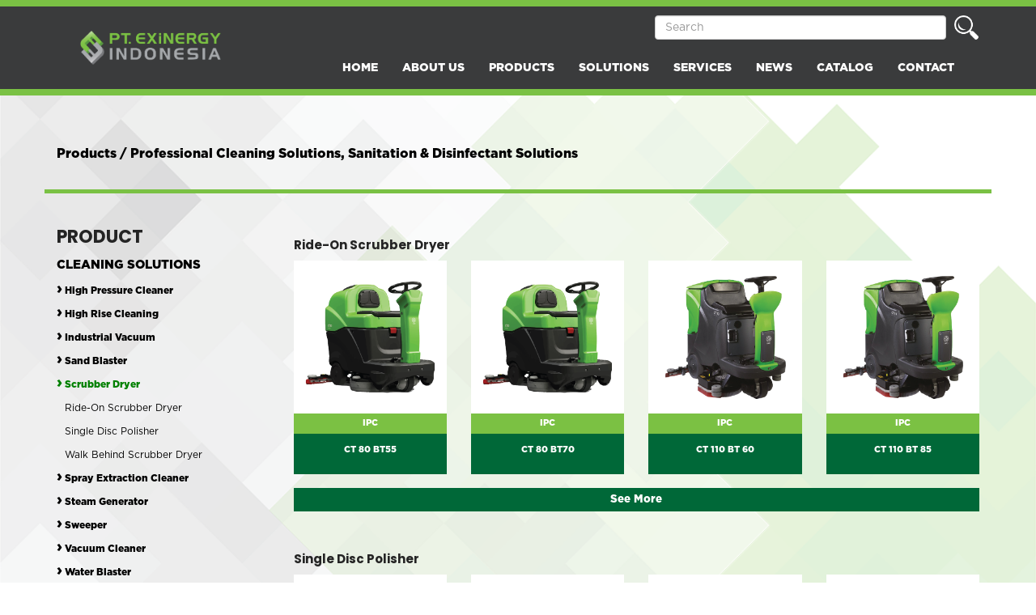

--- FILE ---
content_type: text/html; charset=UTF-8
request_url: https://exinergy.com/productcategory-1-8-15-0.html
body_size: 4570
content:
<!DOCTYPE html>
<html lang="en">
<head>
  <meta http-equiv="Content-Type" content="text/html; charset=UTF-8">
<meta http-equiv="X-UA-Compatible" content="IE=edge" />
<meta http-equiv="X-UA-Compatible" content="ie=edge">
<meta name="viewport" content="width=device-width, initial-scale=1.0">
<title>PT. EXINERGY INDONESIA</title>
<link rel="shortcut icon" href="images/exinergy.ico" type="image/x-icon">
<link rel="stylesheet" href="assets/css/bootstrap.min.css">
<link rel="stylesheet" href="assets/css/fontawesome.min.css">
<link rel="stylesheet" href="assets/css/flaticon.css">
<link rel="stylesheet" href="assets/css/animate.css">
<link rel="stylesheet" href="assets/css/owl.carousel.min.css">
<link rel="stylesheet" href="assets/css/magnific-popup.css">
<link rel="stylesheet" href="assets/css/aos.css">
<link rel="stylesheet" href="assets/css/style.css">
<link rel="stylesheet" href="assets/css/responsive.css">
<script src="js/sweetalert.min.js"></script></head>
<body class="home7" style="background:url(images/background/bg.png);background-size: 100% auto;">
  <header  data-spy="affix" data-offset-top="1" class="clearfix" style="border-top:8px solid #7ac144;background:#3a3b3c;">
    <div class="bottom-header" >
        <div class="container">
            <nav class="navbar navbar-default" role="navigation">
                <div class="container-fluid xs-padding-left-15 xs-padding-right-15 sm-padding-none"> 
                    <!-- Brand and toggle get grouped for better mobile display -->
                    <div class="navbar-header">
                        <button type="button" class="navbar-toggle" data-toggle="collapse" data-target="#bs-example-navbar-collapse-1"> <span class="sr-only">Toggle navigation</span> <span class="icon-bar"></span> <span class="icon-bar"></span> <span class="icon-bar"></span> </button>
                        <a class="navbar-brand" href="home"><img src="images/logo/logo_exinergy.png" alt="" style="width:200px;"></a> 
					</div>
                    <ul class="right-none pull-right company_info" style="margin-top:10px;width:100%;max-width:400px;">
                        <input id="cariproduk" type="search" placeholder="Search" class="form-control" style="width:90%;display:inline-block;">
						<a href="javascript:;" onclick="cari()"><img src="images/searchicon.png" style="width:30px;float:right;display:inline-block;"></a>
                    </ul>
                    <!-- Collect the nav links, forms, and other content for toggling -->
                    <div class="collapse navbar-collapse" id="bs-example-navbar-collapse-1">
                        <ul class="nav navbar-nav"><li style="font-weight:bold;font-size:14px;"><a href="home">HOME</a></li><li style="font-weight:bold;font-size:14px;"><a href="aboutus">ABOUT US</a></li><li class="nav-item dropdown hidden-sm hidden-xs" style="font-weight:bold;font-size:14px;">
									<a class="nav-link dropdown-toggle" role="button" data-toggle="dropdown" aria-haspopup="true" aria-expanded="false" href="products-1.html">PRODUCTS</a>
									<div class="dropdown-menu" style="width:900px;left:-400px;background:#046938;">
										<div class="col-lg-4"><div class="row" style="padding:2px 10px;margin-top:15px;">
												<a class="dropdown-item" href="products-1.html" style="display:block;color:#fff;letter-spacing:1px;">CLEANING SOLUTIONS</a>
												</div><div class="row" style="padding:2px 10px;margin-top:8px;">
													<a class="dropdown-item" href="productcategory-1-8-11-0.html" style="display:block;color:#fff;font-size:13px;letter-spacing:1px;">High Pressure Cleaner</a>
													</div><div class="row" style="padding:2px 10px;">
														<a class="dropdown-item" href="productcategory-1-8-11-25.html" style="display:block;color:#fff;font-size:12px;letter-spacing:1px;font-weight:normal;">Cold Water High Pressure Cleaner</a>
														</div><div class="row" style="padding:2px 10px;">
														<a class="dropdown-item" href="productcategory-1-8-11-26.html" style="display:block;color:#fff;font-size:12px;letter-spacing:1px;font-weight:normal;">Engine Driven High Pressure Cleaner</a>
														</div><div class="row" style="padding:2px 10px;">
														<a class="dropdown-item" href="productcategory-1-8-11-27.html" style="display:block;color:#fff;font-size:12px;letter-spacing:1px;font-weight:normal;">Hot Water High Pressure Cleaner</a>
														</div><div class="row" style="padding:2px 10px;">
														<a class="dropdown-item" href="productcategory-1-8-11-28.html" style="display:block;color:#fff;font-size:12px;letter-spacing:1px;font-weight:normal;">Special Application High Pressure Cleaner</a>
														</div><div class="row" style="padding:2px 10px;margin-top:8px;">
													<a class="dropdown-item" href="productcategory-1-8-12-0.html" style="display:block;color:#fff;font-size:13px;letter-spacing:1px;">High Rise Cleaning</a>
													</div><div class="row" style="padding:2px 10px;">
														<a class="dropdown-item" href="productcategory-1-8-12-29.html" style="display:block;color:#fff;font-size:12px;letter-spacing:1px;font-weight:normal;">High Pure Window Cleaner</a>
														</div><div class="row" style="padding:2px 10px;">
														<a class="dropdown-item" href="productcategory-1-8-12-30.html" style="display:block;color:#fff;font-size:12px;letter-spacing:1px;font-weight:normal;">SkyVac Vacuum Cleaner</a>
														</div><div class="row" style="padding:2px 10px;margin-top:8px;">
													<a class="dropdown-item" href="productcategory-1-8-13-0.html" style="display:block;color:#fff;font-size:13px;letter-spacing:1px;">Industrial Vacuum</a>
													</div><div class="row" style="padding:2px 10px;">
														<a class="dropdown-item" href="productcategory-1-8-13-31.html" style="display:block;color:#fff;font-size:12px;letter-spacing:1px;font-weight:normal;">Centralized Vacuum Systems</a>
														</div><div class="row" style="padding:2px 10px;">
														<a class="dropdown-item" href="productcategory-1-8-13-32.html" style="display:block;color:#fff;font-size:12px;letter-spacing:1px;font-weight:normal;">Industrial Vacuum Cleaner</a>
														</div><div class="row" style="padding:2px 10px;">
														<a class="dropdown-item" href="productcategory-1-8-13-33.html" style="display:block;color:#fff;font-size:12px;letter-spacing:1px;font-weight:normal;">Vacuum Transfer</a>
														</div><div class="row" style="padding:2px 10px;">
														<a class="dropdown-item" href="productcategory-1-8-13-193.html" style="display:block;color:#fff;font-size:12px;letter-spacing:1px;font-weight:normal;">Industrial Vacuum Cleaner - Battery Unit</a>
														</div><div class="row" style="padding:2px 10px;margin-top:8px;">
													<a class="dropdown-item" href="productcategory-1-8-14-0.html" style="display:block;color:#fff;font-size:13px;letter-spacing:1px;">Sand Blaster</a>
													</div><div class="row" style="padding:2px 10px;">
														<a class="dropdown-item" href="productcategory-1-8-14-34.html" style="display:block;color:#fff;font-size:12px;letter-spacing:1px;font-weight:normal;">Mini Sand Blaster</a>
														</div><div class="row" style="padding:2px 10px;margin-top:8px;">
													<a class="dropdown-item" href="productcategory-1-8-15-0.html" style="display:block;color:#fff;font-size:13px;letter-spacing:1px;">Scrubber Dryer</a>
													</div><div class="row" style="padding:2px 10px;">
														<a class="dropdown-item" href="productcategory-1-8-15-35.html" style="display:block;color:#fff;font-size:12px;letter-spacing:1px;font-weight:normal;">Ride-On Scrubber Dryer</a>
														</div><div class="row" style="padding:2px 10px;">
														<a class="dropdown-item" href="productcategory-1-8-15-36.html" style="display:block;color:#fff;font-size:12px;letter-spacing:1px;font-weight:normal;">Single Disc Polisher</a>
														</div><div class="row" style="padding:2px 10px;">
														<a class="dropdown-item" href="productcategory-1-8-15-37.html" style="display:block;color:#fff;font-size:12px;letter-spacing:1px;font-weight:normal;">Walk Behind Scrubber Dryer</a>
														</div><div class="row" style="padding:2px 10px;margin-top:8px;">
													<a class="dropdown-item" href="productcategory-1-8-16-0.html" style="display:block;color:#fff;font-size:13px;letter-spacing:1px;">Spray Extraction Cleaner</a>
													</div><div class="row" style="padding:2px 10px;">
														<a class="dropdown-item" href="productcategory-1-8-16-38.html" style="display:block;color:#fff;font-size:12px;letter-spacing:1px;font-weight:normal;">Spray Extractor Cleaner</a>
														</div><div class="row" style="padding:2px 10px;margin-top:8px;">
													<a class="dropdown-item" href="productcategory-1-8-17-0.html" style="display:block;color:#fff;font-size:13px;letter-spacing:1px;">Steam Generator</a>
													</div><div class="row" style="padding:2px 10px;">
														<a class="dropdown-item" href="productcategory-1-8-17-39.html" style="display:block;color:#fff;font-size:12px;letter-spacing:1px;font-weight:normal;">Steam Generator</a>
														</div><div class="row" style="padding:2px 10px;margin-top:8px;">
													<a class="dropdown-item" href="productcategory-1-8-18-0.html" style="display:block;color:#fff;font-size:13px;letter-spacing:1px;">Sweeper</a>
													</div><div class="row" style="padding:2px 10px;">
														<a class="dropdown-item" href="productcategory-1-8-18-40.html" style="display:block;color:#fff;font-size:12px;letter-spacing:1px;font-weight:normal;">Ride On Vacuum Sweeper</a>
														</div><div class="row" style="padding:2px 10px;">
														<a class="dropdown-item" href="productcategory-1-8-18-41.html" style="display:block;color:#fff;font-size:12px;letter-spacing:1px;font-weight:normal;">Walk Behind Vacuum Sweeper</a>
														</div><div class="row" style="padding:2px 10px;margin-top:8px;">
													<a class="dropdown-item" href="productcategory-1-8-19-0.html" style="display:block;color:#fff;font-size:13px;letter-spacing:1px;">Vacuum Cleaner</a>
													</div><div class="row" style="padding:2px 10px;">
														<a class="dropdown-item" href="productcategory-1-8-19-42.html" style="display:block;color:#fff;font-size:12px;letter-spacing:1px;font-weight:normal;">Dry Vacuum Cleaner</a>
														</div><div class="row" style="padding:2px 10px;">
														<a class="dropdown-item" href="productcategory-1-8-19-43.html" style="display:block;color:#fff;font-size:12px;letter-spacing:1px;font-weight:normal;">Handheld Pneumatic Vacuum</a>
														</div><div class="row" style="padding:2px 10px;">
														<a class="dropdown-item" href="productcategory-1-8-19-44.html" style="display:block;color:#fff;font-size:12px;letter-spacing:1px;font-weight:normal;">Outdoor Vacuum Cleaner</a>
														</div><div class="row" style="padding:2px 10px;">
														<a class="dropdown-item" href="productcategory-1-8-19-45.html" style="display:block;color:#fff;font-size:12px;letter-spacing:1px;font-weight:normal;">Wet & Dry Vacuum Cleaner</a>
														</div><div class="row" style="padding:2px 10px;margin-top:8px;">
													<a class="dropdown-item" href="productcategory-1-8-20-0.html" style="display:block;color:#fff;font-size:13px;letter-spacing:1px;">Water Blaster</a>
													</div><div class="row" style="padding:2px 10px;">
														<a class="dropdown-item" href="productcategory-1-8-20-46.html" style="display:block;color:#fff;font-size:12px;letter-spacing:1px;font-weight:normal;">High Pressure Water Blaster</a>
														</div><div class="row" style="padding:2px 10px;margin-top:8px;">
													<a class="dropdown-item" href="productcategory-1-8-236-0.html" style="display:block;color:#fff;font-size:13px;letter-spacing:1px;">Robot Cleaning</a>
													</div><div class="row" style="padding:2px 10px;">
														<a class="dropdown-item" href="productcategory-1-8-236-237.html" style="display:block;color:#fff;font-size:12px;letter-spacing:1px;font-weight:normal;">Waterless Cleaning Robot</a>
														</div></div>
										<div class="col-lg-4"><div class="row" style="padding:2px 10px;margin-top:15px;">
												<a class="dropdown-item" href="products-1.html" style="display:block;color:#fff;letter-spacing:1px;">SANITATIONS & DISINFECTANT SOLUTIONS</a>
												</div><div class="row" style="padding:2px 10px;margin-top:8px;">
													<a class="dropdown-item" href="productcategory-1-9-21-0.html" style="display:block;color:#fff;font-size:13px;letter-spacing:1px;">Disinfectant Fogger & Sprayer</a>
													</div><div class="row" style="padding:2px 10px;">
														<a class="dropdown-item" href="productcategory-1-9-21-47.html" style="display:block;color:#fff;font-size:12px;letter-spacing:1px;font-weight:normal;">Electrostatic Sprayer</a>
														</div><div class="row" style="padding:2px 10px;">
														<a class="dropdown-item" href="productcategory-1-9-21-48.html" style="display:block;color:#fff;font-size:12px;letter-spacing:1px;font-weight:normal;">ULV Cold Fogger</a>
														</div><div class="row" style="padding:2px 10px;">
														<a class="dropdown-item" href="productcategory-1-9-21-192.html" style="display:block;color:#fff;font-size:12px;letter-spacing:1px;font-weight:normal;">Ozone Generator</a>
														</div><div class="row" style="padding:2px 10px;margin-top:8px;">
													<a class="dropdown-item" href="productcategory-1-9-22-0.html" style="display:block;color:#fff;font-size:13px;letter-spacing:1px;">UV Disinfectant</a>
													</div><div class="row" style="padding:2px 10px;">
														<a class="dropdown-item" href="productcategory-1-9-22-49.html" style="display:block;color:#fff;font-size:12px;letter-spacing:1px;font-weight:normal;">UV Wand</a>
														</div><div class="row" style="padding:2px 10px;">
														<a class="dropdown-item" href="productcategory-1-9-22-50.html" style="display:block;color:#fff;font-size:12px;letter-spacing:1px;font-weight:normal;">Ultrasonic UV Box</a>
														</div><div class="row" style="padding:2px 10px;margin-top:15px;">
												<a class="dropdown-item" href="products-1.html" style="display:block;color:#fff;letter-spacing:1px;">AIR PURIFIER</a>
												</div><div class="row" style="padding:2px 10px;margin-top:8px;">
													<a class="dropdown-item" href="productcategory-1-10-23-0.html" style="display:block;color:#fff;font-size:13px;letter-spacing:1px;">Air Filter</a>
													</div><div class="row" style="padding:2px 10px;">
														<a class="dropdown-item" href="productcategory-1-10-23-51.html" style="display:block;color:#fff;font-size:12px;letter-spacing:1px;font-weight:normal;">Air Filter</a>
														</div><div class="row" style="padding:2px 10px;">
														<a class="dropdown-item" href="productcategory-1-10-23-52.html" style="display:block;color:#fff;font-size:12px;letter-spacing:1px;font-weight:normal;">Mobile Air Filter</a>
														</div><div class="row" style="padding:2px 10px;">
														<a class="dropdown-item" href="productcategory-1-10-23-233.html" style="display:block;color:#fff;font-size:12px;letter-spacing:1px;font-weight:normal;">Air Mover</a>
														</div><div class="row" style="padding:2px 10px;">
														<a class="dropdown-item" href="productcategory-1-10-23-235.html" style="display:block;color:#fff;font-size:12px;letter-spacing:1px;font-weight:normal;">Dehumidifier</a>
														</div><div class="row" style="padding:2px 10px;margin-top:8px;">
													<a class="dropdown-item" href="productcategory-1-10-24-0.html" style="display:block;color:#fff;font-size:13px;letter-spacing:1px;">Air Purifier Photoplasma</a>
													</div><div class="row" style="padding:2px 10px;">
														<a class="dropdown-item" href="productcategory-1-10-24-53.html" style="display:block;color:#fff;font-size:12px;letter-spacing:1px;font-weight:normal;">Car Air Purifier</a>
														</div><div class="row" style="padding:2px 10px;">
														<a class="dropdown-item" href="productcategory-1-10-24-54.html" style="display:block;color:#fff;font-size:12px;letter-spacing:1px;font-weight:normal;">Centralized Air Purifier</a>
														</div><div class="row" style="padding:2px 10px;">
														<a class="dropdown-item" href="productcategory-1-10-24-55.html" style="display:block;color:#fff;font-size:12px;letter-spacing:1px;font-weight:normal;">Induct Air Purifier</a>
														</div></div>
										<div class="col-lg-4"><div class="row" style="padding:2px 10px;margin-top:15px;">
												<a class="dropdown-item" href="products-1.html" style="display:block;color:#fff;letter-spacing:1px;">PROFESSIONAL CLEANING SOLUTIONS, SANITATION & DISINFECTANT SOLUTIONS</a>
												</div><div class="row" style="padding:7px 10px;background:#005129;">
												<a class="dropdown-item" href="products-2.html" style="display:block;color:#fff;letter-spacing:1px;">WAREHOUSE & STORAGE SOLUTIONS</a>
												</div><div class="row" style="padding:7px 10px;background:#005129;">
												<a class="dropdown-item" href="products-3.html" style="display:block;color:#fff;letter-spacing:1px;">MAINTENANCE, REPAIR OPERATION SOLUTIONS</a>
												</div><div class="row" style="padding:7px 10px;background:#005129;">
												<a class="dropdown-item" href="products-4.html" style="display:block;color:#fff;letter-spacing:1px;">PRODUCT SECURING & DAMAGE PREVENTION</a>
												</div><div class="row" style="padding:7px 10px;background:#005129;">
												<a class="dropdown-item" href="products-5.html" style="display:block;color:#fff;letter-spacing:1px;">SAFETY AND PROTECTION</a>
												</div><div class="row" style="padding:7px 10px;background:#005129;">
												<a class="dropdown-item" href="products-6.html" style="display:block;color:#fff;letter-spacing:1px;">MATERIAL HANDLING EQUIPMENT</a>
												</div><div class="row" style="padding:7px 10px;background:#005129;">
												<a class="dropdown-item" href="products-7.html" style="display:block;color:#fff;letter-spacing:1px;">INNOVATIVE BUILDING SOLUTIONS</a>
												</div><div class="row" style="padding:7px 10px;background:#005129;">
												<a class="dropdown-item" href="products-88.html" style="display:block;color:#fff;letter-spacing:1px;">TESTING EQUIPMENTS</a>
												</div><div class="row" style="padding:7px 10px;background:#005129;">
												<a class="dropdown-item" href="products-240.html" style="display:block;color:#fff;letter-spacing:1px;">INDUSTRIAL PRINTING SOLUTION</a>
												</div>
										</div>
									</div>
								</li><li class="nav-item dropdown hidden-lg hidden-md" style="font-weight:bold;font-size:14px;">
									<a class="nav-link dropdown-toggle" role="button" data-toggle="dropdown" aria-haspopup="true" aria-expanded="false" href="products-1.html">PRODUCTS</a>
									<div class="dropdown-menu" style="width:90%;background:#046938;"><div class="row" style="padding:2px 10px;margin-top:15px;">
												<a class="dropdown-item" href="products-1.html" style="display:block;color:#fff;letter-spacing:1px;">CLEANING SOLUTIONS</a>
												</div><div class="row" style="padding:2px 10px;margin-top:8px;">
													<a class="dropdown-item" href="productcategory-1-8-11-0.html" style="display:block;color:#fff;font-size:13px;letter-spacing:1px;">High Pressure Cleaner</a>
													</div><div class="row" style="padding:2px 10px;">
														<a class="dropdown-item" href="productcategory-1-8-11-25.html" style="display:block;color:#fff;font-size:12px;letter-spacing:1px;font-weight:normal;">Cold Water High Pressure Cleaner</a>
														</div><div class="row" style="padding:2px 10px;">
														<a class="dropdown-item" href="productcategory-1-8-11-26.html" style="display:block;color:#fff;font-size:12px;letter-spacing:1px;font-weight:normal;">Engine Driven High Pressure Cleaner</a>
														</div><div class="row" style="padding:2px 10px;">
														<a class="dropdown-item" href="productcategory-1-8-11-27.html" style="display:block;color:#fff;font-size:12px;letter-spacing:1px;font-weight:normal;">Hot Water High Pressure Cleaner</a>
														</div><div class="row" style="padding:2px 10px;">
														<a class="dropdown-item" href="productcategory-1-8-11-28.html" style="display:block;color:#fff;font-size:12px;letter-spacing:1px;font-weight:normal;">Special Application High Pressure Cleaner</a>
														</div><div class="row" style="padding:2px 10px;margin-top:8px;">
													<a class="dropdown-item" href="productcategory-1-8-12-0.html" style="display:block;color:#fff;font-size:13px;letter-spacing:1px;">High Rise Cleaning</a>
													</div><div class="row" style="padding:2px 10px;">
														<a class="dropdown-item" href="productcategory-1-8-12-29.html" style="display:block;color:#fff;font-size:12px;letter-spacing:1px;font-weight:normal;">High Pure Window Cleaner</a>
														</div><div class="row" style="padding:2px 10px;">
														<a class="dropdown-item" href="productcategory-1-8-12-30.html" style="display:block;color:#fff;font-size:12px;letter-spacing:1px;font-weight:normal;">SkyVac Vacuum Cleaner</a>
														</div><div class="row" style="padding:2px 10px;margin-top:8px;">
													<a class="dropdown-item" href="productcategory-1-8-13-0.html" style="display:block;color:#fff;font-size:13px;letter-spacing:1px;">Industrial Vacuum</a>
													</div><div class="row" style="padding:2px 10px;">
														<a class="dropdown-item" href="productcategory-1-8-13-31.html" style="display:block;color:#fff;font-size:12px;letter-spacing:1px;font-weight:normal;">Centralized Vacuum Systems</a>
														</div><div class="row" style="padding:2px 10px;">
														<a class="dropdown-item" href="productcategory-1-8-13-32.html" style="display:block;color:#fff;font-size:12px;letter-spacing:1px;font-weight:normal;">Industrial Vacuum Cleaner</a>
														</div><div class="row" style="padding:2px 10px;">
														<a class="dropdown-item" href="productcategory-1-8-13-33.html" style="display:block;color:#fff;font-size:12px;letter-spacing:1px;font-weight:normal;">Vacuum Transfer</a>
														</div><div class="row" style="padding:2px 10px;">
														<a class="dropdown-item" href="productcategory-1-8-13-193.html" style="display:block;color:#fff;font-size:12px;letter-spacing:1px;font-weight:normal;">Industrial Vacuum Cleaner - Battery Unit</a>
														</div><div class="row" style="padding:2px 10px;margin-top:8px;">
													<a class="dropdown-item" href="productcategory-1-8-14-0.html" style="display:block;color:#fff;font-size:13px;letter-spacing:1px;">Sand Blaster</a>
													</div><div class="row" style="padding:2px 10px;">
														<a class="dropdown-item" href="productcategory-1-8-14-34.html" style="display:block;color:#fff;font-size:12px;letter-spacing:1px;font-weight:normal;">Mini Sand Blaster</a>
														</div><div class="row" style="padding:2px 10px;margin-top:8px;">
													<a class="dropdown-item" href="productcategory-1-8-15-0.html" style="display:block;color:#fff;font-size:13px;letter-spacing:1px;">Scrubber Dryer</a>
													</div><div class="row" style="padding:2px 10px;">
														<a class="dropdown-item" href="productcategory-1-8-15-35.html" style="display:block;color:#fff;font-size:12px;letter-spacing:1px;font-weight:normal;">Ride-On Scrubber Dryer</a>
														</div><div class="row" style="padding:2px 10px;">
														<a class="dropdown-item" href="productcategory-1-8-15-36.html" style="display:block;color:#fff;font-size:12px;letter-spacing:1px;font-weight:normal;">Single Disc Polisher</a>
														</div><div class="row" style="padding:2px 10px;">
														<a class="dropdown-item" href="productcategory-1-8-15-37.html" style="display:block;color:#fff;font-size:12px;letter-spacing:1px;font-weight:normal;">Walk Behind Scrubber Dryer</a>
														</div><div class="row" style="padding:2px 10px;margin-top:8px;">
													<a class="dropdown-item" href="productcategory-1-8-16-0.html" style="display:block;color:#fff;font-size:13px;letter-spacing:1px;">Spray Extraction Cleaner</a>
													</div><div class="row" style="padding:2px 10px;">
														<a class="dropdown-item" href="productcategory-1-8-16-38.html" style="display:block;color:#fff;font-size:12px;letter-spacing:1px;font-weight:normal;">Spray Extractor Cleaner</a>
														</div><div class="row" style="padding:2px 10px;margin-top:8px;">
													<a class="dropdown-item" href="productcategory-1-8-17-0.html" style="display:block;color:#fff;font-size:13px;letter-spacing:1px;">Steam Generator</a>
													</div><div class="row" style="padding:2px 10px;">
														<a class="dropdown-item" href="productcategory-1-8-17-39.html" style="display:block;color:#fff;font-size:12px;letter-spacing:1px;font-weight:normal;">Steam Generator</a>
														</div><div class="row" style="padding:2px 10px;margin-top:8px;">
													<a class="dropdown-item" href="productcategory-1-8-18-0.html" style="display:block;color:#fff;font-size:13px;letter-spacing:1px;">Sweeper</a>
													</div><div class="row" style="padding:2px 10px;">
														<a class="dropdown-item" href="productcategory-1-8-18-40.html" style="display:block;color:#fff;font-size:12px;letter-spacing:1px;font-weight:normal;">Ride On Vacuum Sweeper</a>
														</div><div class="row" style="padding:2px 10px;">
														<a class="dropdown-item" href="productcategory-1-8-18-41.html" style="display:block;color:#fff;font-size:12px;letter-spacing:1px;font-weight:normal;">Walk Behind Vacuum Sweeper</a>
														</div><div class="row" style="padding:2px 10px;margin-top:8px;">
													<a class="dropdown-item" href="productcategory-1-8-19-0.html" style="display:block;color:#fff;font-size:13px;letter-spacing:1px;">Vacuum Cleaner</a>
													</div><div class="row" style="padding:2px 10px;">
														<a class="dropdown-item" href="productcategory-1-8-19-42.html" style="display:block;color:#fff;font-size:12px;letter-spacing:1px;font-weight:normal;">Dry Vacuum Cleaner</a>
														</div><div class="row" style="padding:2px 10px;">
														<a class="dropdown-item" href="productcategory-1-8-19-43.html" style="display:block;color:#fff;font-size:12px;letter-spacing:1px;font-weight:normal;">Handheld Pneumatic Vacuum</a>
														</div><div class="row" style="padding:2px 10px;">
														<a class="dropdown-item" href="productcategory-1-8-19-44.html" style="display:block;color:#fff;font-size:12px;letter-spacing:1px;font-weight:normal;">Outdoor Vacuum Cleaner</a>
														</div><div class="row" style="padding:2px 10px;">
														<a class="dropdown-item" href="productcategory-1-8-19-45.html" style="display:block;color:#fff;font-size:12px;letter-spacing:1px;font-weight:normal;">Wet & Dry Vacuum Cleaner</a>
														</div><div class="row" style="padding:2px 10px;margin-top:8px;">
													<a class="dropdown-item" href="productcategory-1-8-20-0.html" style="display:block;color:#fff;font-size:13px;letter-spacing:1px;">Water Blaster</a>
													</div><div class="row" style="padding:2px 10px;">
														<a class="dropdown-item" href="productcategory-1-8-20-46.html" style="display:block;color:#fff;font-size:12px;letter-spacing:1px;font-weight:normal;">High Pressure Water Blaster</a>
														</div><div class="row" style="padding:2px 10px;margin-top:8px;">
													<a class="dropdown-item" href="productcategory-1-8-236-0.html" style="display:block;color:#fff;font-size:13px;letter-spacing:1px;">Robot Cleaning</a>
													</div><div class="row" style="padding:2px 10px;">
														<a class="dropdown-item" href="productcategory-1-8-236-237.html" style="display:block;color:#fff;font-size:12px;letter-spacing:1px;font-weight:normal;">Waterless Cleaning Robot</a>
														</div><div class="row" style="padding:2px 10px;margin-top:15px;">
												<a class="dropdown-item" href="products-1.html" style="display:block;color:#fff;letter-spacing:1px;">SANITATIONS & DISINFECTANT SOLUTIONS</a>
												</div><div class="row" style="padding:2px 10px;margin-top:8px;">
													<a class="dropdown-item" href="productcategory-1-9-21-0.html" style="display:block;color:#fff;font-size:13px;letter-spacing:1px;">Disinfectant Fogger & Sprayer</a>
													</div><div class="row" style="padding:2px 10px;">
														<a class="dropdown-item" href="productcategory-1-9-21-47.html" style="display:block;color:#fff;font-size:12px;letter-spacing:1px;font-weight:normal;">Electrostatic Sprayer</a>
														</div><div class="row" style="padding:2px 10px;">
														<a class="dropdown-item" href="productcategory-1-9-21-48.html" style="display:block;color:#fff;font-size:12px;letter-spacing:1px;font-weight:normal;">ULV Cold Fogger</a>
														</div><div class="row" style="padding:2px 10px;">
														<a class="dropdown-item" href="productcategory-1-9-21-192.html" style="display:block;color:#fff;font-size:12px;letter-spacing:1px;font-weight:normal;">Ozone Generator</a>
														</div><div class="row" style="padding:2px 10px;margin-top:8px;">
													<a class="dropdown-item" href="productcategory-1-9-22-0.html" style="display:block;color:#fff;font-size:13px;letter-spacing:1px;">UV Disinfectant</a>
													</div><div class="row" style="padding:2px 10px;">
														<a class="dropdown-item" href="productcategory-1-9-22-49.html" style="display:block;color:#fff;font-size:12px;letter-spacing:1px;font-weight:normal;">UV Wand</a>
														</div><div class="row" style="padding:2px 10px;">
														<a class="dropdown-item" href="productcategory-1-9-22-50.html" style="display:block;color:#fff;font-size:12px;letter-spacing:1px;font-weight:normal;">Ultrasonic UV Box</a>
														</div><div class="row" style="padding:2px 10px;margin-top:15px;">
												<a class="dropdown-item" href="products-1.html" style="display:block;color:#fff;letter-spacing:1px;">AIR PURIFIER</a>
												</div><div class="row" style="padding:2px 10px;margin-top:8px;">
													<a class="dropdown-item" href="productcategory-1-10-23-0.html" style="display:block;color:#fff;font-size:13px;letter-spacing:1px;">Air Filter</a>
													</div><div class="row" style="padding:2px 10px;">
														<a class="dropdown-item" href="productcategory-1-10-23-51.html" style="display:block;color:#fff;font-size:12px;letter-spacing:1px;font-weight:normal;">Air Filter</a>
														</div><div class="row" style="padding:2px 10px;">
														<a class="dropdown-item" href="productcategory-1-10-23-52.html" style="display:block;color:#fff;font-size:12px;letter-spacing:1px;font-weight:normal;">Mobile Air Filter</a>
														</div><div class="row" style="padding:2px 10px;">
														<a class="dropdown-item" href="productcategory-1-10-23-233.html" style="display:block;color:#fff;font-size:12px;letter-spacing:1px;font-weight:normal;">Air Mover</a>
														</div><div class="row" style="padding:2px 10px;">
														<a class="dropdown-item" href="productcategory-1-10-23-235.html" style="display:block;color:#fff;font-size:12px;letter-spacing:1px;font-weight:normal;">Dehumidifier</a>
														</div><div class="row" style="padding:2px 10px;margin-top:8px;">
													<a class="dropdown-item" href="productcategory-1-10-24-0.html" style="display:block;color:#fff;font-size:13px;letter-spacing:1px;">Air Purifier Photoplasma</a>
													</div><div class="row" style="padding:2px 10px;">
														<a class="dropdown-item" href="productcategory-1-10-24-53.html" style="display:block;color:#fff;font-size:12px;letter-spacing:1px;font-weight:normal;">Car Air Purifier</a>
														</div><div class="row" style="padding:2px 10px;">
														<a class="dropdown-item" href="productcategory-1-10-24-54.html" style="display:block;color:#fff;font-size:12px;letter-spacing:1px;font-weight:normal;">Centralized Air Purifier</a>
														</div><div class="row" style="padding:2px 10px;">
														<a class="dropdown-item" href="productcategory-1-10-24-55.html" style="display:block;color:#fff;font-size:12px;letter-spacing:1px;font-weight:normal;">Induct Air Purifier</a>
														</div><div class="row" style="padding:2px 10px;margin-top:15px;">
												<a class="dropdown-item" href="products-1.html" style="display:block;color:#fff;letter-spacing:1px;">PROFESSIONAL CLEANING SOLUTIONS, SANITATION & DISINFECTANT SOLUTIONS</a>
												</div><div class="row" style="padding:7px 10px;background:#005129;">
												<a class="dropdown-item" href="products-2.html" style="display:block;color:#fff;letter-spacing:1px;">WAREHOUSE & STORAGE SOLUTIONS</a>
												</div><div class="row" style="padding:7px 10px;background:#005129;">
												<a class="dropdown-item" href="products-3.html" style="display:block;color:#fff;letter-spacing:1px;">MAINTENANCE, REPAIR OPERATION SOLUTIONS</a>
												</div><div class="row" style="padding:7px 10px;background:#005129;">
												<a class="dropdown-item" href="products-4.html" style="display:block;color:#fff;letter-spacing:1px;">PRODUCT SECURING & DAMAGE PREVENTION</a>
												</div><div class="row" style="padding:7px 10px;background:#005129;">
												<a class="dropdown-item" href="products-5.html" style="display:block;color:#fff;letter-spacing:1px;">SAFETY AND PROTECTION</a>
												</div><div class="row" style="padding:7px 10px;background:#005129;">
												<a class="dropdown-item" href="products-6.html" style="display:block;color:#fff;letter-spacing:1px;">MATERIAL HANDLING EQUIPMENT</a>
												</div><div class="row" style="padding:7px 10px;background:#005129;">
												<a class="dropdown-item" href="products-7.html" style="display:block;color:#fff;letter-spacing:1px;">INNOVATIVE BUILDING SOLUTIONS</a>
												</div><div class="row" style="padding:7px 10px;background:#005129;">
												<a class="dropdown-item" href="products-88.html" style="display:block;color:#fff;letter-spacing:1px;">TESTING EQUIPMENTS</a>
												</div><div class="row" style="padding:7px 10px;background:#005129;">
												<a class="dropdown-item" href="products-240.html" style="display:block;color:#fff;letter-spacing:1px;">INDUSTRIAL PRINTING SOLUTION</a>
												</div>
									</div>
								</li><li style="font-weight:bold;font-size:14px;"><a href="solutions-0-0.html">SOLUTIONS</a></li><li style="font-weight:bold;font-size:14px;"><a href="servis">SERVICES</a></li><li style="font-weight:bold;font-size:14px;"><a href="news">NEWS</a></li><li style="font-weight:bold;font-size:14px;"><a href="catalog">CATALOG</a></li><li style="font-weight:bold;font-size:14px;"><a href="contact">CONTACT</a></li>
                        </ul>
                    </div>
                    <!-- /.navbar-collapse --> 
                </div>
                <!-- /.container-fluid --> 
            </nav>
        </div>
        <div class="header_shadow"></div>
    </div>
</header>  <section class="about" id="about" style="border-top:8px solid #7ac144;">
    <div class="container">
      <div class="row">
        <div class="col-md-12 col-lg-12" style="margin-top:50px;border-bottom:5px solid #7ac144;margin-bottom:30px;">
			<p style="font-weight:bold;color:#000;margin-bottom:30px;">Products / Professional Cleaning Solutions, Sanitation & Disinfectant Solutions</p>
		</div>
	  </div>
	  <div class="row">
        <div class="col-md-3 col-lg-3">
			<h4 style="font-weight:bold;">PRODUCT</h4>
			<p style="font-weight:bold;font-size:15px;color:black;">CLEANING SOLUTIONS</p><a href="productcategory-1-8-11-0.html"><p style="font-size:12px; color:black;font-weight:bold;"><span style="font-size:19px;line-height:0px;">&rsaquo;</span> High Pressure Cleaner</p></a><div id="panelacc11" style="display:none;"><a href="productcategory-1-8-11-25.html"><p style="margin-left:10px;font-size:12px; color:black;">Cold Water High Pressure Cleaner</p></a><a href="productcategory-1-8-11-26.html"><p style="margin-left:10px;font-size:12px; color:black;">Engine Driven High Pressure Cleaner</p></a><a href="productcategory-1-8-11-27.html"><p style="margin-left:10px;font-size:12px; color:black;">Hot Water High Pressure Cleaner</p></a><a href="productcategory-1-8-11-28.html"><p style="margin-left:10px;font-size:12px; color:black;">Special Application High Pressure Cleaner</p></a></div><a href="productcategory-1-8-12-0.html"><p style="font-size:12px; color:black;font-weight:bold;"><span style="font-size:19px;line-height:0px;">&rsaquo;</span> High Rise Cleaning</p></a><div id="panelacc12" style="display:none;"><a href="productcategory-1-8-12-29.html"><p style="margin-left:10px;font-size:12px; color:black;">High Pure Window Cleaner</p></a><a href="productcategory-1-8-12-30.html"><p style="margin-left:10px;font-size:12px; color:black;">SkyVac Vacuum Cleaner</p></a></div><a href="productcategory-1-8-13-0.html"><p style="font-size:12px; color:black;font-weight:bold;"><span style="font-size:19px;line-height:0px;">&rsaquo;</span> Industrial Vacuum</p></a><div id="panelacc13" style="display:none;"><a href="productcategory-1-8-13-31.html"><p style="margin-left:10px;font-size:12px; color:black;">Centralized Vacuum Systems</p></a><a href="productcategory-1-8-13-32.html"><p style="margin-left:10px;font-size:12px; color:black;">Industrial Vacuum Cleaner</p></a><a href="productcategory-1-8-13-33.html"><p style="margin-left:10px;font-size:12px; color:black;">Vacuum Transfer</p></a><a href="productcategory-1-8-13-193.html"><p style="margin-left:10px;font-size:12px; color:black;">Industrial Vacuum Cleaner - Battery Unit</p></a></div><a href="productcategory-1-8-14-0.html"><p style="font-size:12px; color:black;font-weight:bold;"><span style="font-size:19px;line-height:0px;">&rsaquo;</span> Sand Blaster</p></a><div id="panelacc14" style="display:none;"><a href="productcategory-1-8-14-34.html"><p style="margin-left:10px;font-size:12px; color:black;">Mini Sand Blaster</p></a></div><a href="productcategory-1-8-15-0.html"><p style="font-size:12px; color:green;font-weight:bold;"><span style="font-size:19px;line-height:0px;">&rsaquo;</span> Scrubber Dryer</p></a><div id="panelacc15" style="display:block;"><a href="productcategory-1-8-15-35.html"><p style="margin-left:10px;font-size:12px; color:black;">Ride-On Scrubber Dryer</p></a><a href="productcategory-1-8-15-36.html"><p style="margin-left:10px;font-size:12px; color:black;">Single Disc Polisher</p></a><a href="productcategory-1-8-15-37.html"><p style="margin-left:10px;font-size:12px; color:black;">Walk Behind Scrubber Dryer</p></a></div><a href="productcategory-1-8-16-0.html"><p style="font-size:12px; color:black;font-weight:bold;"><span style="font-size:19px;line-height:0px;">&rsaquo;</span> Spray Extraction Cleaner</p></a><div id="panelacc16" style="display:none;"><a href="productcategory-1-8-16-38.html"><p style="margin-left:10px;font-size:12px; color:black;">Spray Extractor Cleaner</p></a></div><a href="productcategory-1-8-17-0.html"><p style="font-size:12px; color:black;font-weight:bold;"><span style="font-size:19px;line-height:0px;">&rsaquo;</span> Steam Generator</p></a><div id="panelacc17" style="display:none;"><a href="productcategory-1-8-17-39.html"><p style="margin-left:10px;font-size:12px; color:black;">Steam Generator</p></a></div><a href="productcategory-1-8-18-0.html"><p style="font-size:12px; color:black;font-weight:bold;"><span style="font-size:19px;line-height:0px;">&rsaquo;</span> Sweeper</p></a><div id="panelacc18" style="display:none;"><a href="productcategory-1-8-18-40.html"><p style="margin-left:10px;font-size:12px; color:black;">Ride On Vacuum Sweeper</p></a><a href="productcategory-1-8-18-41.html"><p style="margin-left:10px;font-size:12px; color:black;">Walk Behind Vacuum Sweeper</p></a></div><a href="productcategory-1-8-19-0.html"><p style="font-size:12px; color:black;font-weight:bold;"><span style="font-size:19px;line-height:0px;">&rsaquo;</span> Vacuum Cleaner</p></a><div id="panelacc19" style="display:none;"><a href="productcategory-1-8-19-42.html"><p style="margin-left:10px;font-size:12px; color:black;">Dry Vacuum Cleaner</p></a><a href="productcategory-1-8-19-43.html"><p style="margin-left:10px;font-size:12px; color:black;">Handheld Pneumatic Vacuum</p></a><a href="productcategory-1-8-19-44.html"><p style="margin-left:10px;font-size:12px; color:black;">Outdoor Vacuum Cleaner</p></a><a href="productcategory-1-8-19-45.html"><p style="margin-left:10px;font-size:12px; color:black;">Wet & Dry Vacuum Cleaner</p></a></div><a href="productcategory-1-8-20-0.html"><p style="font-size:12px; color:black;font-weight:bold;"><span style="font-size:19px;line-height:0px;">&rsaquo;</span> Water Blaster</p></a><div id="panelacc20" style="display:none;"><a href="productcategory-1-8-20-46.html"><p style="margin-left:10px;font-size:12px; color:black;">High Pressure Water Blaster</p></a></div><a href="productcategory-1-8-236-0.html"><p style="font-size:12px; color:black;font-weight:bold;"><span style="font-size:19px;line-height:0px;">&rsaquo;</span> Robot Cleaning</p></a><div id="panelacc236" style="display:none;"><a href="productcategory-1-8-236-237.html"><p style="margin-left:10px;font-size:12px; color:black;">Waterless Cleaning Robot</p></a></div><p style="font-weight:bold;font-size:15px;color:black;">SANITATIONS & DISINFECTANT SOLUTIONS</p><a href="productcategory-1-9-21-0.html"><p style="font-size:12px; color:black;font-weight:bold;"><span style="font-size:19px;line-height:0px;">&rsaquo;</span> Disinfectant Fogger & Sprayer</p></a><div id="panelacc21" style="display:none;"><a href="productcategory-1-9-21-47.html"><p style="margin-left:10px;font-size:12px; color:black;">Electrostatic Sprayer</p></a><a href="productcategory-1-9-21-48.html"><p style="margin-left:10px;font-size:12px; color:black;">ULV Cold Fogger</p></a><a href="productcategory-1-9-21-192.html"><p style="margin-left:10px;font-size:12px; color:black;">Ozone Generator</p></a></div><a href="productcategory-1-9-22-0.html"><p style="font-size:12px; color:black;font-weight:bold;"><span style="font-size:19px;line-height:0px;">&rsaquo;</span> UV Disinfectant</p></a><div id="panelacc22" style="display:none;"><a href="productcategory-1-9-22-49.html"><p style="margin-left:10px;font-size:12px; color:black;">UV Wand</p></a><a href="productcategory-1-9-22-50.html"><p style="margin-left:10px;font-size:12px; color:black;">Ultrasonic UV Box</p></a></div><p style="font-weight:bold;font-size:15px;color:black;">AIR PURIFIER</p><a href="productcategory-1-10-23-0.html"><p style="font-size:12px; color:black;font-weight:bold;"><span style="font-size:19px;line-height:0px;">&rsaquo;</span> Air Filter</p></a><div id="panelacc23" style="display:none;"><a href="productcategory-1-10-23-51.html"><p style="margin-left:10px;font-size:12px; color:black;">Air Filter</p></a><a href="productcategory-1-10-23-52.html"><p style="margin-left:10px;font-size:12px; color:black;">Mobile Air Filter</p></a><a href="productcategory-1-10-23-233.html"><p style="margin-left:10px;font-size:12px; color:black;">Air Mover</p></a><a href="productcategory-1-10-23-235.html"><p style="margin-left:10px;font-size:12px; color:black;">Dehumidifier</p></a></div><a href="productcategory-1-10-24-0.html"><p style="font-size:12px; color:black;font-weight:bold;"><span style="font-size:19px;line-height:0px;">&rsaquo;</span> Air Purifier Photoplasma</p></a><div id="panelacc24" style="display:none;"><a href="productcategory-1-10-24-53.html"><p style="margin-left:10px;font-size:12px; color:black;">Car Air Purifier</p></a><a href="productcategory-1-10-24-54.html"><p style="margin-left:10px;font-size:12px; color:black;">Centralized Air Purifier</p></a><a href="productcategory-1-10-24-55.html"><p style="margin-left:10px;font-size:12px; color:black;">Induct Air Purifier</p></a></div>		</div>
        <div class="col-md-9 col-lg-9">
			<div class="row" style="margin-top:15px;margin-bottom:15px;">
				<div class="col-md-12 col-lg-12" style="margin-bottom:50px;">
							<h4 class="title text-left" style="font-weight:bold;display:block;font-size:15px;">Ride-On Scrubber Dryer</h4>
							<div class="row" style="display:inline-block;"><a href="productdetail-1-8-15-35-60.html">
											<div class="col-md-3 col-lg-3">
												<img src="images/product/6CT80BT55.png" style="background:#fff;">
												<div style="background:#7bc143;vertical-align:middle;position:relative;">
													<p style="color:white;font-size:11px;font-weight:bold;padding:0px 10px;line-height:15px;text-align:center;padding:5px;">IPC</p>
												</div>
												<div style="background:#006838;vertical-align:middle;position:relative;margin-top:-10px;">
													<p style="color:white;font-size:11px;font-weight:bold;padding:0px 10px;line-height:15px;height:50px;text-align:center;top: 25%;transform: translate(0%, 25%);">CT 80 BT55</p>
												</div>
											</div>
										</a><a href="productdetail-1-8-15-35-61.html">
											<div class="col-md-3 col-lg-3">
												<img src="images/product/50CT80BT70.png" style="background:#fff;">
												<div style="background:#7bc143;vertical-align:middle;position:relative;">
													<p style="color:white;font-size:11px;font-weight:bold;padding:0px 10px;line-height:15px;text-align:center;padding:5px;">IPC</p>
												</div>
												<div style="background:#006838;vertical-align:middle;position:relative;margin-top:-10px;">
													<p style="color:white;font-size:11px;font-weight:bold;padding:0px 10px;line-height:15px;height:50px;text-align:center;top: 25%;transform: translate(0%, 25%);">CT 80 BT70</p>
												</div>
											</div>
										</a><a href="productdetail-1-8-15-35-62.html">
											<div class="col-md-3 col-lg-3">
												<img src="images/product/95CT110BT60.png" style="background:#fff;">
												<div style="background:#7bc143;vertical-align:middle;position:relative;">
													<p style="color:white;font-size:11px;font-weight:bold;padding:0px 10px;line-height:15px;text-align:center;padding:5px;">IPC</p>
												</div>
												<div style="background:#006838;vertical-align:middle;position:relative;margin-top:-10px;">
													<p style="color:white;font-size:11px;font-weight:bold;padding:0px 10px;line-height:15px;height:50px;text-align:center;top: 25%;transform: translate(0%, 25%);">CT 110 BT 60</p>
												</div>
											</div>
										</a><a href="productdetail-1-8-15-35-63.html">
											<div class="col-md-3 col-lg-3">
												<img src="images/product/25CT110BT85.png" style="background:#fff;">
												<div style="background:#7bc143;vertical-align:middle;position:relative;">
													<p style="color:white;font-size:11px;font-weight:bold;padding:0px 10px;line-height:15px;text-align:center;padding:5px;">IPC</p>
												</div>
												<div style="background:#006838;vertical-align:middle;position:relative;margin-top:-10px;">
													<p style="color:white;font-size:11px;font-weight:bold;padding:0px 10px;line-height:15px;height:50px;text-align:center;top: 25%;transform: translate(0%, 25%);">CT 110 BT 85</p>
												</div>
											</div>
										</a></div><a href="productcategory-1-8-15-35.html" style="width:100%;">
										<div class="col-md-12 col-lg-12 text-center" style="background:#006838;padding:5px 10px;color:#fff;font-size:smaller;font-weight:bold;">See More</div>
									</a></div><div class="col-md-12 col-lg-12" style="margin-bottom:50px;">
							<h4 class="title text-left" style="font-weight:bold;display:block;font-size:15px;">Single Disc Polisher</h4>
							<div class="row" style="display:inline-block;"><a href="productdetail-1-8-15-36-67.html">
											<div class="col-md-3 col-lg-3">
												<img src="images/product/38IP17.png" style="background:#fff;">
												<div style="background:#7bc143;vertical-align:middle;position:relative;">
													<p style="color:white;font-size:11px;font-weight:bold;padding:0px 10px;line-height:15px;text-align:center;padding:5px;">ICE</p>
												</div>
												<div style="background:#006838;vertical-align:middle;position:relative;margin-top:-10px;">
													<p style="color:white;font-size:11px;font-weight:bold;padding:0px 10px;line-height:15px;height:50px;text-align:center;top: 25%;transform: translate(0%, 25%);">IP 17</p>
												</div>
											</div>
										</a><a href="productdetail-1-8-15-36-68.html">
											<div class="col-md-3 col-lg-3">
												<img src="images/product/84IP18.png" style="background:#fff;">
												<div style="background:#7bc143;vertical-align:middle;position:relative;">
													<p style="color:white;font-size:11px;font-weight:bold;padding:0px 10px;line-height:15px;text-align:center;padding:5px;">ICE</p>
												</div>
												<div style="background:#006838;vertical-align:middle;position:relative;margin-top:-10px;">
													<p style="color:white;font-size:11px;font-weight:bold;padding:0px 10px;line-height:15px;height:50px;text-align:center;top: 25%;transform: translate(0%, 25%);">IP 18</p>
												</div>
											</div>
										</a><a href="productdetail-1-8-15-36-69.html">
											<div class="col-md-3 col-lg-3">
												<img src="images/product/70SD17.png" style="background:#fff;">
												<div style="background:#7bc143;vertical-align:middle;position:relative;">
													<p style="color:white;font-size:11px;font-weight:bold;padding:0px 10px;line-height:15px;text-align:center;padding:5px;">IPC</p>
												</div>
												<div style="background:#006838;vertical-align:middle;position:relative;margin-top:-10px;">
													<p style="color:white;font-size:11px;font-weight:bold;padding:0px 10px;line-height:15px;height:50px;text-align:center;top: 25%;transform: translate(0%, 25%);">SD 17</p>
												</div>
											</div>
										</a><a href="productdetail-1-8-15-36-70.html">
											<div class="col-md-3 col-lg-3">
												<img src="images/product/36SD1500HS.png" style="background:#fff;">
												<div style="background:#7bc143;vertical-align:middle;position:relative;">
													<p style="color:white;font-size:11px;font-weight:bold;padding:0px 10px;line-height:15px;text-align:center;padding:5px;">IPC</p>
												</div>
												<div style="background:#006838;vertical-align:middle;position:relative;margin-top:-10px;">
													<p style="color:white;font-size:11px;font-weight:bold;padding:0px 10px;line-height:15px;height:50px;text-align:center;top: 25%;transform: translate(0%, 25%);">SD 1500 HS</p>
												</div>
											</div>
										</a></div><a href="productcategory-1-8-15-36.html" style="width:100%;">
										<div class="col-md-12 col-lg-12 text-center" style="background:#006838;padding:5px 10px;color:#fff;font-size:smaller;font-weight:bold;">See More</div>
									</a></div><div class="col-md-12 col-lg-12" style="margin-bottom:50px;">
							<h4 class="title text-left" style="font-weight:bold;display:block;font-size:15px;">Walk Behind Scrubber Dryer</h4>
							<div class="row" style="display:inline-block;"><a href="productdetail-1-8-15-37-72.html">
											<div class="col-md-3 col-lg-3">
												<img src="images/product/53CT15C.png" style="background:#fff;">
												<div style="background:#7bc143;vertical-align:middle;position:relative;">
													<p style="color:white;font-size:11px;font-weight:bold;padding:0px 10px;line-height:15px;text-align:center;padding:5px;">IPC</p>
												</div>
												<div style="background:#006838;vertical-align:middle;position:relative;margin-top:-10px;">
													<p style="color:white;font-size:11px;font-weight:bold;padding:0px 10px;line-height:15px;height:50px;text-align:center;top: 25%;transform: translate(0%, 25%);">CT 15 B</p>
												</div>
											</div>
										</a><a href="productdetail-1-8-15-37-73.html">
											<div class="col-md-3 col-lg-3">
												<img src="images/product/55CT15B.png" style="background:#fff;">
												<div style="background:#7bc143;vertical-align:middle;position:relative;">
													<p style="color:white;font-size:11px;font-weight:bold;padding:0px 10px;line-height:15px;text-align:center;padding:5px;">IPC</p>
												</div>
												<div style="background:#006838;vertical-align:middle;position:relative;margin-top:-10px;">
													<p style="color:white;font-size:11px;font-weight:bold;padding:0px 10px;line-height:15px;height:50px;text-align:center;top: 25%;transform: translate(0%, 25%);">CT 15 C</p>
												</div>
											</div>
										</a><a href="productdetail-1-8-15-37-74.html">
											<div class="col-md-3 col-lg-3">
												<img src="images/product/61CT51B50.png" style="background:#fff;">
												<div style="background:#7bc143;vertical-align:middle;position:relative;">
													<p style="color:white;font-size:11px;font-weight:bold;padding:0px 10px;line-height:15px;text-align:center;padding:5px;">IPC</p>
												</div>
												<div style="background:#006838;vertical-align:middle;position:relative;margin-top:-10px;">
													<p style="color:white;font-size:11px;font-weight:bold;padding:0px 10px;line-height:15px;height:50px;text-align:center;top: 25%;transform: translate(0%, 25%);">CT 51 B50</p>
												</div>
											</div>
										</a><a href="productdetail-1-8-15-37-75.html">
											<div class="col-md-3 col-lg-3">
												<img src="images/product/9ICEi20NB.png" style="background:#fff;">
												<div style="background:#7bc143;vertical-align:middle;position:relative;">
													<p style="color:white;font-size:11px;font-weight:bold;padding:0px 10px;line-height:15px;text-align:center;padding:5px;">ICE</p>
												</div>
												<div style="background:#006838;vertical-align:middle;position:relative;margin-top:-10px;">
													<p style="color:white;font-size:11px;font-weight:bold;padding:0px 10px;line-height:15px;height:50px;text-align:center;top: 25%;transform: translate(0%, 25%);">i20NB</p>
												</div>
											</div>
										</a></div><a href="productcategory-1-8-15-37.html" style="width:100%;">
										<div class="col-md-12 col-lg-12 text-center" style="background:#006838;padding:5px 10px;color:#fff;font-size:smaller;font-weight:bold;">See More</div>
									</a></div>			</div>
        </div>
      </div>
    </div>
  </section>
  <footer class="footer" id="footer">
		<div class="container">
		  <div class="row justify-content-center">
			<div class="col-md-12">
			  <div class="footer-info-area">
				<div class="footer-logo" style="text-align:left;">
				  <a href="#" class="logo-link">
					<img src="images/logo/logo_exinergy.png" alt="">
				  </a>
				</div>
			  </div>
			</div>
		  </div>
		  <div class="row">
			<div class="col-md-12">
				<div class="col-md-2"><p style="color:#fff;font-size:14px;"><a href="home" style="color:#fff;">Home</a></p><p style="color:#fff;font-size:14px;"><a href="aboutus" style="color:#fff;">About us</a></p><p style="color:#fff;font-size:14px;"><a href="products-1.html" style="color:#fff;">Products</a></p><p style="color:#fff;font-size:14px;"><a href="solutions-0-0.html" style="color:#fff;">Solutions</a></p><p style="color:#fff;font-size:14px;"><a href="servis" style="color:#fff;">Services</a></p><p style="color:#fff;font-size:14px;"><a href="news" style="color:#fff;">News</a></p><p style="color:#fff;font-size:14px;"><a href="catalog" style="color:#fff;">Catalog</a></p><p style="color:#fff;font-size:14px;"><a href="contact" style="color:#fff;">Contact</a></p></div>
				<div class="col-md-9">
					<ul style="-webkit-column-count: 3;-moz-column-count: 3;column-count: 3;"><a class="dropdown-item" href="productcategory-1-8-11-0.html" style="display:block;color:#fff;font-size:13px;letter-spacing:1px;">
								<p style="color:#fff;font-size:14px;">High Pressure Cleaner</p>
								</a><a class="dropdown-item" href="productcategory-1-8-12-0.html" style="display:block;color:#fff;font-size:13px;letter-spacing:1px;">
								<p style="color:#fff;font-size:14px;">High Rise Cleaning</p>
								</a><a class="dropdown-item" href="productcategory-1-8-13-0.html" style="display:block;color:#fff;font-size:13px;letter-spacing:1px;">
								<p style="color:#fff;font-size:14px;">Industrial Vacuum</p>
								</a><a class="dropdown-item" href="productcategory-1-8-14-0.html" style="display:block;color:#fff;font-size:13px;letter-spacing:1px;">
								<p style="color:#fff;font-size:14px;">Sand Blaster</p>
								</a><a class="dropdown-item" href="productcategory-1-8-15-0.html" style="display:block;color:#fff;font-size:13px;letter-spacing:1px;">
								<p style="color:#fff;font-size:14px;">Scrubber Dryer</p>
								</a><a class="dropdown-item" href="productcategory-1-8-16-0.html" style="display:block;color:#fff;font-size:13px;letter-spacing:1px;">
								<p style="color:#fff;font-size:14px;">Spray Extraction Cleaner</p>
								</a><a class="dropdown-item" href="productcategory-1-8-17-0.html" style="display:block;color:#fff;font-size:13px;letter-spacing:1px;">
								<p style="color:#fff;font-size:14px;">Steam Generator</p>
								</a><a class="dropdown-item" href="productcategory-1-8-18-0.html" style="display:block;color:#fff;font-size:13px;letter-spacing:1px;">
								<p style="color:#fff;font-size:14px;">Sweeper</p>
								</a><a class="dropdown-item" href="productcategory-1-8-19-0.html" style="display:block;color:#fff;font-size:13px;letter-spacing:1px;">
								<p style="color:#fff;font-size:14px;">Vacuum Cleaner</p>
								</a><a class="dropdown-item" href="productcategory-1-8-20-0.html" style="display:block;color:#fff;font-size:13px;letter-spacing:1px;">
								<p style="color:#fff;font-size:14px;">Water Blaster</p>
								</a><a class="dropdown-item" href="productcategory-1-8-236-0.html" style="display:block;color:#fff;font-size:13px;letter-spacing:1px;">
								<p style="color:#fff;font-size:14px;">Robot Cleaning</p>
								</a><a class="dropdown-item" href="productcategory-1-9-21-0.html" style="display:block;color:#fff;font-size:13px;letter-spacing:1px;">
								<p style="color:#fff;font-size:14px;">Disinfectant Fogger & Sprayer</p>
								</a><a class="dropdown-item" href="productcategory-1-9-22-0.html" style="display:block;color:#fff;font-size:13px;letter-spacing:1px;">
								<p style="color:#fff;font-size:14px;">UV Disinfectant</p>
								</a><a class="dropdown-item" href="productcategory-1-10-23-0.html" style="display:block;color:#fff;font-size:13px;letter-spacing:1px;">
								<p style="color:#fff;font-size:14px;">Air Filter</p>
								</a><a class="dropdown-item" href="productcategory-1-10-24-0.html" style="display:block;color:#fff;font-size:13px;letter-spacing:1px;">
								<p style="color:#fff;font-size:14px;">Air Purifier Photoplasma</p>
								</a>
					</ul>
				</div>
			</div>
		  </div>
		  <div class="row">
			<div class="col-md-12">
			  <div class="fotter-social-links">
				<ul style="float:right;">
				  <li><a href="https://www.facebook.com/profile.php?id=61568163514523" target="_new" class="facebook"><i class="fab fa-facebook-f"></i></a></li>
				  <li><a href="https://www.linkedin.com/in/pt-exinergy-indonesia-07b8a497/" target="_new" class="linkedin"><i class="fab fa-linkedin-in"></i></a></li>
				  <li><a href="https://www.instagram.com/exinergyindonesia/" target="_new" class="twitter"><i class="fab fa-instagram"></i></a></li>
				  <li><a href="https://www.youtube.com/channel/UCQYMoUquk9MObN0u73PncFw/featured" target="_new" class="google-plus"><i class="fab fa-youtube"></i></a></li>
				  <li><a href="javascript:;" class="dribbble" onclick="whatsapp('08119727688','Hallo Exinergy, saya mau tanya tentang produk..')"><i class="fab fa-whatsapp"></i></a></li>
				</ul>
			  </div>
			</div>
		  </div>
		</div>
		<div class="copy-bg text-center">
		  <p>© Copyright PT. EXINERGY INDONESIA 2021</p>
		</div>
	  </footer>  <script src="assets/js/jquery.js"></script>
  <script src="assets/js/popper.min.js"></script>
  <script src="assets/js/bootstrap.min.js"></script>
  <script src="assets/js/waypoints.min.js"></script>
  <script src="assets/js/owl.carousel.min.js"></script>
  <script src="assets/js/jquery.magnific-popup.js"></script>
  <script src="assets/js/aos.js"></script>
  <script src="assets/js/jquery.countdown.min.js"></script>
  <script src="assets/js/jquery.easing.1.3.js"></script>
  <script src="assets/js/contact.js"></script>
  <script src="assets/js/main.js"></script>
  <script src="js/ai_exi.js"></script>
</body>
<script>'undefined'=== typeof _trfq || (window._trfq = []);'undefined'=== typeof _trfd && (window._trfd=[]),_trfd.push({'tccl.baseHost':'secureserver.net'},{'ap':'cpsh-oh'},{'server':'p3plzcpnl506009'},{'dcenter':'p3'},{'cp_id':'2865676'},{'cp_cache':''},{'cp_cl':'8'}) // Monitoring performance to make your website faster. If you want to opt-out, please contact web hosting support.</script><script src='https://img1.wsimg.com/traffic-assets/js/tccl.min.js'></script></html>

--- FILE ---
content_type: text/css
request_url: https://exinergy.com/assets/css/flaticon.css
body_size: 462
content:
	/*
  	Flaticon icon font: Flaticon
  	Creation date: 13/04/2020 09:41
  	*/

@font-face {
  font-family: "Flaticon";
  src: url("../fonts/Flaticon.eot");
  src: url("../fonts/Flaticond41d.eot?#iefix") format("embedded-opentype"),
       url("../fonts/Flaticon.woff2") format("woff2"),
       url("../fonts/Flaticon.woff") format("woff"),
       url("../fonts/Flaticon.ttf") format("truetype"),
       url("../fonts/Flaticon.svg#Flaticon") format("svg");
  font-weight: normal;
  font-style: normal;
}

@media screen and (-webkit-min-device-pixel-ratio:0) {
  @font-face {
    font-family: "Flaticon";
    src: url("../fonts/Flaticon.svg#Flaticon") format("svg");
  }
}

[class^="flaticon-"]:before, [class*=" flaticon-"]:before,
[class^="flaticon-"]:after, [class*=" flaticon-"]:after {   
  font-family: Flaticon;
  font-style: normal;
}

.flaticon-art:before { content: "\f100"; }
.flaticon-apps:before { content: "\f101"; }
.flaticon-address:before { content: "\f102"; }
.flaticon-alarm:before { content: "\f103"; }
.flaticon-speech-bubble:before { content: "\f104"; }
.flaticon-camera:before { content: "\f105"; }
.flaticon-loupe:before { content: "\f106"; }
.flaticon-frame:before { content: "\f107"; }
.flaticon-camera-1:before { content: "\f108"; }
.flaticon-clock:before { content: "\f109"; }
.flaticon-smartwatch:before { content: "\f10a"; }
.flaticon-smart-watch:before { content: "\f10b"; }
.flaticon-smart-watch-1:before { content: "\f10c"; }
.flaticon-smartwatch-1:before { content: "\f10d"; }
.flaticon-smartband:before { content: "\f10e"; }
.flaticon-smartwatch-2:before { content: "\f10f"; }
.flaticon-wathc:before { content: "\f110"; }
.flaticon-watch:before { content: "\f111"; }
.flaticon-wifi:before { content: "\f112"; }
.flaticon-heart:before { content: "\f113"; }
.flaticon-location:before { content: "\f114"; }
.flaticon-bluetooth:before { content: "\f115"; }
.flaticon-cloudy:before { content: "\f116"; }
.flaticon-sun:before { content: "\f117"; }
.flaticon-moon:before { content: "\f118"; }
.flaticon-video-call:before { content: "\f119"; }
.flaticon-guarantee:before { content: "\f11a"; }
.flaticon-delivery-truck:before { content: "\f11b"; }
.flaticon-save-money:before { content: "\f11c"; }
.flaticon-return:before { content: "\f11d"; }
.flaticon-support:before { content: "\f11e"; }
.flaticon-technical-support:before { content: "\f11f"; }
.flaticon-social-care:before { content: "\f120"; }
.flaticon-support-1:before { content: "\f121"; }
.flaticon-support-2:before { content: "\f122"; }
.flaticon-drone:before { content: "\f123"; }
.flaticon-drone-1:before { content: "\f124"; }
.flaticon-propeller:before { content: "\f125"; }
.flaticon-controller:before { content: "\f126"; }
.flaticon-battery:before { content: "\f127"; }
.flaticon-console:before { content: "\f128"; }
.flaticon-panoramic:before { content: "\f129"; }
.flaticon-selfie:before { content: "\f12a"; }
.flaticon-tower:before { content: "\f12b"; }
.flaticon-processor:before { content: "\f12c"; }

--- FILE ---
content_type: text/css
request_url: https://exinergy.com/assets/css/style.css
body_size: 11258
content:
@charset "UTF-8";
/*
--------------------------
	Css Indexing
--------------------------
	Table of Css Content
	------- *** -------

--------------------------
** @typography
--------------------------
** Global style
--------------------------
** Preloader
--------------------------
** breadcrumb-area
--------------------------
** Normalize
--------------------------
** Main Menu Area Start
--------------------------
** Hero Area Start
--------------------------
** About Area Start
--------------------------
** We are best Area Start
--------------------------
** Feature Area Start
--------------------------
** Video Area Start
--------------------------
** Deal Of the Week Start
--------------------------
** Pricing Area Start
--------------------------
** Testimonial Area Start
--------------------------
** FAQ Area Start
--------------------------
** Contact Area Start
--------------------------
** Footer Area Start
--------------------------
** Index-2 Area Start
--------------------------




*/
/*-----------------
    @Typography
-----------------*/
@import url("https://fonts.googleapis.com/css?family=Roboto:300,400,500,700,900|Poppins:400,500,600,700");
@font-face {
    font-family: 'Gotham';
    font-style: normal;
    font-weight: 600;
    src: local('GothamPro'), local('GothamPro'), url(../fonts/GothamPro.woff) format('woff');
}
@font-face {
    font-family: 'Gotham';
    font-style: normal;
    font-weight: bold;
    src: local('GothamPro-Black'), local('GothamPro-Black'), url(../fonts/GothamPro-Black.woff) format('woff');
}
/*---------------------------
** Global style
---------------------------*/
.mybtn1 {
  font-size: 14px;
  text-transform: uppercase;
  font-weight: 600;
  width: 160px;
  height: 50px;
  line-height: 50px;
  text-align: center;
  display: inline-block;
  color: #fff;
  border: 0px;
  cursor: pointer;
  background: rgba(255, 255, 255, 0.2);
  transition: 0.3s;
  overflow: hidden;
  position: relative;
  z-index: 9;
}
.mybtn1::after {
  position: absolute;
  content: "";
  left: 0;
  top: 0;
  height: 490%;
  width: 180%;
  background: #0250c5;
  transform: translateX(-120%) translateY(-25%) rotate(45deg);
  transition-duration: 0.3s;
  transition-timing-function: linear;
  transition-delay: 0.2s;
}
.mybtn1::before {
  position: absolute;
  content: "";
  left: 0;
  top: 0;
  height: 490%;
  width: 180%;
  background: #d43f8d;
  transform: translateX(-140%) translateY(-25%) rotate(45deg);
  transition-duration: 0.3s;
  transition-timing-function: linear;
  transition-delay: 0s;
  z-index: 2;
}
.mybtn1:hover {
  color: #fff;
}
.mybtn1:hover::after {
  transform: translateX(-41%) translateY(-25%) rotate(45deg);
  transition-duration: 0.3s;
  transition-timing-function: linear;
  transition-delay: 0s;
}
.mybtn1:hover::before {
  transform: translateX(-50%) translateY(-25%) rotate(45deg);
  transition-duration: 0.3s;
  transition-timing-function: linear;
  transition-delay: 0.2s;
}
.mybtn1 span {
  position: inherit;
  z-index: 9;
}

.mybtn2 {
  font-size: 14px;
  text-transform: uppercase;
  font-weight: 600;
  width: 160px;
  height: 50px;
  line-height: 50px;
  text-align: center;
  display: inline-block;
  color: #fff;
  border: 0px;
  cursor: pointer;
  background: rgba(212, 63, 141, 0.2);
  color: #000;
  transition: 0.3s;
  overflow: hidden;
  position: relative;
  z-index: 9;
}
.mybtn2::after {
  position: absolute;
  content: "";
  left: 0;
  top: 0;
  height: 490%;
  width: 180%;
  background: #0250c5;
  transform: translateX(-120%) translateY(-25%) rotate(45deg);
  transition-duration: 0.3s;
  transition-timing-function: linear;
  transition-delay: 0.2s;
}
.mybtn2::before {
  position: absolute;
  content: "";
  left: 0;
  top: 0;
  height: 490%;
  width: 180%;
  background: #d43f8d;
  transform: translateX(-140%) translateY(-25%) rotate(45deg);
  transition-duration: 0.3s;
  transition-timing-function: linear;
  transition-delay: 0s;
  z-index: 2;
}
.mybtn2:hover span {
  color: #fff !important;
}
.mybtn2:hover::after {
  transform: translateX(-41%) translateY(-25%) rotate(45deg);
  transition-duration: 0.3s;
  transition-timing-function: linear;
  transition-delay: 0s;
}
.mybtn2:hover::before {
  transform: translateX(-50%) translateY(-25%) rotate(45deg);
  transition-duration: 0.3s;
  transition-timing-function: linear;
  transition-delay: 0.2s;
}
.mybtn2 span {
  position: inherit;
  z-index: 9;
}

.mybtn3 {
  padding: 10px 30px;
  background: #fff;
  border-radius: 4px;
  font-size: 16px;
  display: inline-block;
  border: 1px solid transparent;
  position: relative;
  text-transform: uppercase;
  z-index: 3;
  box-shadow: 0 1px 3px rgba(0, 0, 0, 0.12), 0 1px 2px rgba(0, 0, 0, 0.24);
  transition: all 0.4s;
  cursor: pointer;
  outline: none !important;
  overflow: hidden;
}

.mybtn3 span {
  position: relative;
  font-weight: 500;
  z-index: 6;
  transition-delay: 0s;
}

.mybtn3:before,
.mybtn3:after {
  content: "";
  width: 0;
  height: 100%;
  background: #fff;
  position: absolute;
  left: 0;
  top: 0;
  transition: width 0.4s;
  z-index: 1;
  opacity: 0.4;
}

.mybtn3:after {
  transition-delay: 0s;
  background: #fff;
  opacity: 1;
}

.mybtn3:hover:before,
.mybtn3:hover:after {
  width: 100%;
}

.mybtn3:hover:after {
  transition-delay: 0.2s;
}

.mybtn3:hover span {
  transition-delay: 0.2s;
}

.mybtn-bg {
  background: #EA384D;
  border-color: #EA384D;
  color: #fff;
}

.mybtn-bg span {
  color: #fff;
}

.mybtn-bg:hover span {
  color: #EA384D;
}

.mybtn-light {
  background: #fff;
}

.mybtn-light:before,
.mybtn-light:after {
  background: #EA384D;
}

.mybtn-light:hover span {
  color: #fff !important;
}

.mybtn-light span {
  color: #EA384D;
}

.mybtn-bord {
  background: transparent;
  border: 1px solid #EA384D;
}

.mybtn-bord:before,
.mybtn-bord:after {
  background: #EA384D;
}

.mybtn-bord:hover {
  border-color: #EA384D;
}

.mybtn-bord:hover span {
  color: #fff;
}
@keyframes shapeani1 {
  0% {
    transform: scale(1);
  }
  50% {
    transform: scale(1.2);
  }
  100% {
    transform: scale(1);
  }
}
@keyframes shapeani2 {
  from {
    transform: rotate(0);
  }
  to {
    transform: rotate(360deg);
  }
}
@keyframes shapeani3 {
  0% {
    transform: translateY(15px);
  }
  50% {
    transform: translateY(-15px);
  }
  100% {
    transform: translateY(15px);
  }
}
@keyframes b-shadow {
  0% {
    box-shadow: 0px 0px 0px 20px rgba(59, 38, 219, 0.1), 0px 0px 0px 40px rgba(59, 38, 219, 0.1), 0px 0px 0px 60px rgba(59, 38, 219, 0.1), 0px 0px 0px 80px rgba(59, 38, 219, 0.1), 0px 0px 0px 100px rgba(59, 38, 219, 0.1);
  }
  50% {
    box-shadow: 0px 0px 0px 50px rgba(59, 38, 219, 0.1), 0px 0px 0px 75px rgba(59, 38, 219, 0.1), 0px 0px 0px 100px rgba(59, 38, 219, 0.1), 0px 0px 0px 125px rgba(59, 38, 219, 0.1), 0px 0px 0px 150px rgba(59, 38, 219, 0.1);
  }
  100% {
    box-shadow: 0px 0px 0px 20px rgba(59, 38, 219, 0.1), 0px 0px 0px 40px rgba(59, 38, 219, 0.1), 0px 0px 0px 60px rgba(59, 38, 219, 0.1), 0px 0px 0px 80px rgba(59, 38, 219, 0.1), 0px 0px 0px 100px rgba(59, 38, 219, 0.1);
  }
}
.owl-carousel .owl-item img {
  width: auto;
  display: inline-block;
}

.mix {
  display: none;
}

.remove-col-padding {
  padding: 0;
}

.navbar-light .navbar-toggler {
  border: 0px;
}
.navbar-light .navbar-toggler:focus {
  outline: 0px;
}

.navbar-expand-lg .navbar-nav .nav-link {
  padding-right: 0.4rem;
  padding-left: 0.4rem;
}

.bottomtotop i {
  width: 50px;
  height: 50px;
  line-height: 50px;
  position: fixed;
  font-size: 14px;
  text-align: center;
  background: #7ac144;
  border-radius: 50%;
  color: #fff;
  cursor: pointer;
  transform: rotate(-90deg);
  bottom: 15px;
  right: 15px;
  box-shadow: 0px 0px 21px 0px rgba(0, 0, 0, 0.2);
  z-index: 999;
  transition: all linear 0.3s;
}

.br-10 {
  border-radius: 10px;
}

.section-title {
  text-align: center;
  margin-bottom: 56px;
}
.section-title.extra .title {
  margin-bottom: 24px;
}
.section-title.white .subtitle {
  color: #fff;
}
.section-title.white .title {
  color: #fff;
}
.section-title.white p {
  color: rgba(255, 255, 255, 0.7);
}
.section-title .title {
  font-size: 40px;
  line-height: 50px;
  margin-bottom: 13px;
  color: #242424;
  font-weight: 700;
  text-transform: capitalize;
}
.section-title .title span {
  color: #7ac144;
  /* background-image: #7ac144;
  -webkit-background-clip: text;
  -webkit-text-fill-color: transparent; */
}
.section-title p {
  max-width: 650px;
  font-size: 16px;
  line-height: 26px;
  color: #555;
  margin: 0 auto;
}
.section-title.darkbg .title {
  color: #fff;
}
.section-title.darkbg .title span {
  color: #fff;
}
.section-title.darkbg p {
  color: rgba(255, 255, 255, 0.95);
}

.background {
  position: absolute;
  width: 100%;
  height: 100%;
  top: 0;
  left: 0;
  background: #F7F8FC;
  z-index: -9999;
}

.input-field {
  width: 100%;
  height: 50px;
  padding: 0 20px;
  border-radius: 3px;
  color: #555;
  margin-bottom: 20px;
}
.input-field::-webkit-input-placeholder {
  /* WebKit browsers */
  color: #555;
}
.input-field:-moz-placeholder {
  /* Mozilla Firefox 4 to 18 */
  color: #555;
}
.input-field::-moz-placeholder {
  /* Mozilla Firefox 19+ */
  color: #555;
}
.input-field:-ms-input-placeholder {
  /* Internet Explorer 10+ */
  color: #555;
}
.input-field.borderd {
  border: 1px solid rgba(0, 0, 0, 0.15);
}
.input-field.borderd:focus {
  border: 1px solid #d43f8d;
}
.input-field.textarea {
  min-height: 140px;
  padding: 15px 20px;
  resize: none;
}
.input-field.error {
  border: 1px solid #0250c5;
}
.input-field.error::-webkit-input-placeholder {
  /* WebKit browsers */
  color: #0250c5;
}
.input-field.error:-moz-placeholder {
  /* Mozilla Firefox 4 to 18 */
  color: #0250c5;
}
.input-field.error::-moz-placeholder {
  /* Mozilla Firefox 19+ */
  color: #0250c5;
}
.input-field.error:-ms-input-placeholder {
  /* Internet Explorer 10+ */
  color: #0250c5;
}
.input-field.error:focus {
  border-color: #0250c5;
}

.video-play-btn {
  display: inline-block;
  width: 70px;
  height: 70px;
  line-height: 72px;
  text-align: center;
  font-size: 26px;
  background-color: #fff;
  border-radius: 50%;
  position: relative;
  z-index: 1;
}
.video-play-btn:before {
  content: "";
  position: absolute;
  z-index: 0;
  left: 50%;
  top: 50%;
  transform: translateX(-50%) translateY(-50%);
  display: block;
  width: 80px;
  height: 80px;
  background: rgba(255, 255, 255, 0.8);
  border-radius: 50%;
  animation: pulse-border 1500ms ease-out infinite;
  z-index: -1;
}
.video-play-btn i {
  background-image: linear-gradient(55deg, #0250c5 0%, #d43f8d 100%);
  -webkit-background-clip: text;
  -webkit-text-fill-color: transparent;
  animation-duration: 5s;
  animation-iteration-count: infinite;
  animation-name: text-color;
  animation-direction: alternate;
  animation-timing-function: ease-out;
  position: inherit;
  z-index: 9;
}

.feature-circle-inner {
  display: inline-block;
  width: 20px;
  height: 20px;
  text-align: center;
  line-height: 20px;
  background-color: #fff;
  border-radius: 50%;
  position: relative;
}
.feature-circle-inner:before {
  content: "";
  position: absolute;
  z-index: 0;
  left: 50%;
  top: 50%;
  transform: translateX(-50%) translateY(-50%);
  display: block;
  width: 30px;
  height: 30px;
  background: #fff;
  border-radius: 50%;
  animation: pulse-border 1500ms ease-out infinite;
  z-index: -9;
}
.feature-circle-inner i {
  font-size: 12px;
  font-weight: 900;
  color: #0250c5;
}

.discount-circle-inner {
  display: inline-block;
  width: 100px;
  height: 100px;
  text-align: center;
  background-color: #d43f8d;
  border-radius: 50%;
  position: relative;
}
.discount-circle-inner:after {
  content: "";
  position: absolute;
  width: 100%;
  height: 100%;
  top: 0;
  left: 0;
  border-radius: 50%;
  border: 3px dashed #fff;
  animation: shapeani2 12s linear infinite;
}
.discount-circle-inner:before {
  content: "";
  position: absolute;
  z-index: 0;
  left: 50%;
  top: 50%;
  transform: translateX(-50%) translateY(-50%);
  display: block;
  width: 120px;
  height: 120px;
  background: white;
  border-radius: 50%;
  animation: pulse-border 1500ms ease-out infinite;
  z-index: -1;
}

.email-success {
  display: block;
  width: 100%;
}
@keyframes pulse-border {
  0% {
    transform: translateX(-50%) translateY(-50%) translateZ(0) scale(1);
    opacity: 1;
  }
  100% {
    transform: translateX(-50%) translateY(-50%) translateZ(0) scale(1.3);
    opacity: 0;
  }
}
/*-------------------------
    Preloader Css
---------------------------*/
.preloader-inner {
  position: fixed;
  left: 0;
  top: 0;
  z-index: 9999;
  width: 100%;
  height: 100%;
  display: flex;
  align-items: center;
  background-image: linear-gradient(55deg, #0250c5 0%, #1bbf0e 100%);
  justify-content: center;
}
.preloader-inner .cancel-preloader {
  position: absolute;
  bottom: 30px;
  right: 30px;
}
.preloader-inner .cancel-preloader a {
  background-color: #fff;
  font-weight: 600;
  text-transform: capitalize;
  color: #0250c5;
  width: 200px;
  height: 50px;
  text-align: center;
  line-height: 50px;
  border-radius: 30px;
  display: block;
  transition: all 0.3s ease-in;
}
.preloader-inner .cancel-preloader a:hover {
  background-color: #00aeff;
  color: #fff;
}

.cube-folding {
  width: 50px;
  height: 50px;
  display: inline-block;
  transform: rotate(45deg);
  font-size: 0;
}

.cube-folding span {
  position: relative;
  width: 25px;
  height: 25px;
  transform: scale(1.1);
  display: inline-block;
}

.cube-folding span::before {
  content: "";
  background-color: white;
  position: absolute;
  left: 0;
  top: 0;
  display: block;
  width: 25px;
  height: 25px;
  transform-origin: 100% 100%;
  animation: folding 2.5s infinite linear both;
}

.cube-folding .leaf2 {
  transform: rotateZ(90deg) scale(1.1);
}

.cube-folding .leaf2::before {
  animation-delay: 0.3s;
  background-color: #f2f2f2;
}

.cube-folding .leaf3 {
  transform: rotateZ(270deg) scale(1.1);
}

.cube-folding .leaf3::before {
  animation-delay: 0.9s;
  background-color: #f2f2f2;
}

.cube-folding .leaf4 {
  transform: rotateZ(180deg) scale(1.1);
}

.cube-folding .leaf4::before {
  animation-delay: 0.6s;
  background-color: #e6e6e6;
}
@keyframes folding {
  0%, 10% {
    transform: perspective(140px) rotateX(-180deg);
    opacity: 0;
  }
  25%, 75% {
    transform: perspective(140px) rotateX(0deg);
    opacity: 1;
  }
  90%, 100% {
    transform: perspective(140px) rotateY(180deg);
    opacity: 0;
  }
}
.cube-wrapper {
  position: fixed;
  left: 50%;
  top: 50%;
  margin-top: -50px;
  margin-left: -50px;
  width: 100px;
  height: 100px;
  text-align: center;
}

.cube-wrapper:after {
  content: "";
  position: absolute;
  left: 0;
  right: 0;
  bottom: -20px;
  margin: auto;
  width: 90px;
  height: 6px;
  background-color: rgba(0, 0, 0, 0.1);
  filter: blur(2px);
  border-radius: 100%;
  z-index: 1;
  animation: shadow 0.5s ease infinite alternate;
}

.cube-wrapper .loading {
  font-size: 16px;
  letter-spacing: 0.1em;
  display: block;
  color: white;
  position: relative;
  top: 25px;
  z-index: 2;
  animation: text 0.5s ease infinite alternate;
  text-transform: uppercase;
}
@keyframes text {
  100% {
    top: 35px;
  }
}
@keyframes shadow {
  100% {
    bottom: -18px;
    width: 100px;
  }
}
.navigation.innerpage {
  background: #fff;
  border-bottom: 0px;
}

/* Breadcrumb Area Start */
.breadcrumb-area {
  padding: 177px 0px 117px;
  position: relative;
  overflow: hidden;
  background-image: linear-gradient(55deg, #0250c5 0%, #d43f8d 100%);
}
.breadcrumb-area .title {
  font-size: 40px;
  line-height: 50px;
  font-weight: 600;
  margin-bottom: 11px;
  color: #fff;
}
.breadcrumb-area .title.extra-padding {
  margin-bottom: 24px;
}
.breadcrumb-area .breadcrumb-list {
  margin: 0px;
  padding: 0px;
}
.breadcrumb-area .breadcrumb-list li {
  display: inline-block;
}
.breadcrumb-area .breadcrumb-list li span {
  margin: 0px 7px;
  color: #fff;
}
.breadcrumb-area .breadcrumb-list li a {
  font-size: 16px;
  transition: all 0.3s ease-in;
  color: #fff;
}
.breadcrumb-area .breadcrumb-list li a:hover {
  color: #f1f1f1;
}
.breadcrumb-area .breadcrumb-list li a.active {
  color: #f1f1f1;
}

.curve {
  position: absolute;
  z-index: 7;
}
.curve.curve-bottom {
  left: 0;
  bottom: -1px;
  width: 100%;
}
.curve.curve-bottom:after, .curve.curve-bottom:before {
  bottom: 0;
}
.curve.curve-top {
  left: 0;
  top: -1px;
  width: 100%;
}
.curve.curve-top:after, .curve.curve-top:before {
  top: 0;
  border-top: 80px solid #fff;
  border-bottom: 0;
}
.curve.curve-top:after {
  border-left: 70vw solid transparent;
}
.curve.curve-top:before {
  border-right: 30vw solid transparent;
}
.curve:after, .curve:before {
  content: "";
  width: 0;
  height: 0;
  border-bottom: 80px solid #fff;
  position: absolute;
}
.curve:after {
  right: 0;
  border-left: 30vw solid transparent;
}
.curve:before {
  left: 0;
  border-right: 70vw solid transparent;
}

.google_map_wrapper {
  border: 10px solid #fff;
  box-shadow: 0px 5px 25px rgba(0, 0, 0, 0.08);
}

/*====================
** Normalize
====================*/
html {
  font-family: "Gotham", sans-serif;
  -webkit-text-size-adjust: 100%;
  -ms-text-size-adjust: 100%;
  overflow-x: hidden;
}

body {
  font-family: "Gotham", sans-serif;
  font-size: 16px;
  margin: 0;
  color: #555;
  overflow-x: hidden;
}

h1 {
  font-size: 60px;
  line-height: 1.0833333333;
}

h2 {
  font-size: 52px;
  line-height: 1.4444444444;
}

h3 {
  font-size: 26px;
  line-height: 1.0833333333;
}

h4 {
  font-size: 22px;
  line-height: 1.2380952381;
}

h1,
h2,
h3,
h4,
h5,
h6 {
  color: #242424;
  font-family: "Poppins", sans-serif;
}

p {
  font-size: 16px;
  color: #555;
  line-height: 1.625;
  -webkit-hyphens: auto;
  hyphens: auto;
}

a {
  color: #242424;
  text-decoration: none;
}

a,
a:hover,
a:focus,
a:active {
  text-decoration: none;
  outline: none;
}

a i {
  padding: 0 2px;
}

img {
  max-width: 100%;
}

li {
  list-style: none;
}

ul {
  padding-left: 0px;
}

/*input and button type focus outline disable*/
input[type=text]:focus,
input[type=email]:focus,
input[type=url]:focus,
input[type=password]:focus,
input[type=search]:focus,
input[type=tel]:focus,
input[type=number]:focus,
textarea:focus,
input[type=button]:focus,
input[type=reset]:focus,
input[type=submit]:focus,
select:focus {
  outline: none;
  box-shadow: none;
  border: 1px solid #ddd;
}

/**
 * 5.0 - Alignments
 */
.alignleft {
  float: left;
}

.alignright {
  float: right;
}

.aligncenter {
  clear: both;
  display: block;
  margin: 0 auto 1.75em;
}

/*---------------------------
** Main Menu  Area Start
---------------------------*/
.navigation {
  position: relative;
  top: 0;
  left: 0;
  width: 100%;
  z-index: 999;
  border-top:8px solid #7ac144;
  border-bottom: 1px solid rgba(255, 255, 255, 0.2);
  background: #3a3b3c;
}
.navigation.stiky-nav {
  background: #fff;
  border-bottom: 0px;
  border-bottom: 0px;
  box-shadow: 0px 5px 20px rgba(0, 0, 0, 0.15);
}
.navigation.stiky-nav .navbar .navbar-brand img {
  filter: unset;
}
.navigation.stiky-nav .navbar #mainmenu ul .nav-item .nav-link {
  color: #242424;
}
.navigation.stiky-nav .navbar #mainmenu ul .nav-item .nav-link::before {
  background-image: linear-gradient(55deg, #0250c5 0%, #d43f8d 100%);
}
.navigation.stiky-nav .navbar #mainmenu ul .nav-item .nav-link:hover::before, .navigation.stiky-nav .navbar #mainmenu ul .nav-item .nav-link.active::before {
  background-image: linear-gradient(55deg, #0250c5 0%, #d43f8d 100%);
}
.navigation .navbar {
  padding: 0px 0px 0px;
}
.navigation .navbar .navbar-brand {
  font-size: 30px;
  line-height: 50px;
  font-weight: 700;
  padding: 0px;
  margin-top: -2px;
  text-transform: uppercase;
  color: #242424;
}
.navigation .navbar .navbar-brand img {
  max-width: 170px;
  filter: brightness(0) invert(1);
}
.navigation .navbar #mainmenu ul .nav-item .nav-link {
  color: #fff;
  position: relative;
  padding: 10px 20px;
  font-size: 12px;
  line-height: 36px;
  font-weight: bold;
  letter-spacing:1px;
}
.navigation .navbar #mainmenu ul .nav-item .nav-link::before {
  position: absolute;
  content: " ";
  width: 3px;
  height: 3px;
  left: 50%;
  border-radius: 50px;
  bottom: 0;
  opacity: 0;
  transform: translateX(-50%);
  background: #fff;
  transition: 0.5s;
}
.navigation .navbar #mainmenu ul .nav-item .nav-link:hover::before, .navigation .navbar #mainmenu ul .nav-item .nav-link.active::before {
  position: absolute;
  content: " ";
  width: 70%;
  height: 3px;
  left: 50%;
  transform: translate(-50%);
  bottom: 0px;
  opacity: 1;
  background: #fff;
}
.navigation .navbar #mainmenu ul .nav-item.dropdown:hover .dropdown-menu {
  display: block;
  padding: 0px;
  margin-top: 0px;
  border: 0px;
  border-radius: 0px;
  box-shadow: 0px 5px 15px rgba(0, 0, 0, 0.06);
}
.navigation .navbar #mainmenu ul .nav-item.dropdown:hover .dropdown-menu .dropdown-item {
  background: #fff;
  width: 400px;
  padding: 8px 15px;
  font-size: 15px;
  line-height: 25px;
  font-weight: 600;
  border-bottom: 1px solid rgba(0, 0, 0, 0.1);
  transition: all 0.3s ease-in;
}
.navigation .navbar #mainmenu ul .nav-item.dropdown:hover .dropdown-menu .dropdown-item i {
  font-size: 13px;
  margin-right: 4px;
}
.navigation .navbar #mainmenu ul .nav-item.dropdown:hover .dropdown-menu .dropdown-item:hover {
  background: #3a3b3c;
  color: #fff;
}
.navigation .navbar #mainmenu ul .nav-item.dropdown:hover .dropdown-menu .dropdown-item:last-child {
  border-bottom: 0px;
}

/*---------------------------
** Main Menu Area End
---------------------------*/
/*-----------------------------
** Hero Area Start
------------------------------*/
.hero-area {
  position: relative;
  padding: 45px 0px 491px;
  background-position: center;
  background-size: cover;
  background-repeat: no-repeat;
}
.hero-area .bgimg {
  position: absolute;
  bottom: 0%;
  width: auto;
}
.hero-area .left-content .content .title {
  font-size: 56px;
  line-height: 40px;
  color: #fff;
  font-weight: 700;
}
.hero-area .left-content .content .subtitle {
  font-size: 18px;
  line-height: 28px;
  color: #ffff;
  margin-top: 26px;
}
.hero-area .left-content .content .links {
  margin-top: 42px;
  padding-right: 15px;
}
.hero-area .left-content .content .links a {
  margin-left: 0px;
}
.hero-area .right-img {
  text-align: center;
  position: relative;
}
.hero-area .right-img .discount-circle {
  position: absolute;
  left: 80px;
  top: -30px;
  z-index: 96;
}
.hero-area .right-img .discount-circle .discount-circle-inner {
  text-align: center;
}
.hero-area .right-img .discount-circle .discount-circle-inner .price {
  position: absolute;
  top: 50%;
  left: 50%;
  transform: translate(-50%, -50%);
  font-size: 28px;
  font-weight: 600;
  color: #fff;
  line-height: 30px;
  text-align: center;
}
.hero-area .right-img .discount-circle .discount-circle-inner .price span {
  display: block;
  margin-top: 0px;
  font-size: 20px;
  line-height: 20px;
}
.hero-area .right-img .img {
  position: absolute;
  top: -95px;
  left: 100px;
  max-width: 380px;
  width: auto;
  animation: shapeani3 5s linear infinite;
}

/*---------------------------
** About Area Start
---------------------------*/
.about {
  padding: 10px 0px 120px;
  /* padding: 110px 0px 120px; */
  position: relative;
}
.about .left-shape2 {
  position: absolute;
  bottom: 0px;
  left: -20px;
  top: 200px;
  z-index: -9;
}
.about .box {
  text-align: center;
  background: #F7F9FF;
  overflow: hidden;
  position: relative;
  transition: all 0.3s ease-in;
}
.about .box::after {
  position: absolute;
  content: "";
  bottom: 0px;
  left: 0px;
  height: 4px;
  width: 0%;
  background-image: linear-gradient(55deg, #0250c5 0%, #d43f8d 100%);
  transition: all 0.3s ease-in;
}
.about .box .inner-box {
  width: 100%;
  position: relative;
  z-index: 99;
  padding: 27px 25px 35px;
  transition: 0.3s ease-in;
}
.about .box .inner-box .icon {
  font-size: 55px;
}
.about .box .inner-box .icon i {
  background-image: linear-gradient(55deg, #0250c5 0%, #d43f8d 100%);
  -webkit-background-clip: text;
  -webkit-text-fill-color: transparent;
  transition: all 0.3s ease-in;
}
.about .box .inner-box .title {
  font-size: 24px;
  line-height: 34px;
  font-weight: 600;
  color: #242424;
  margin: 9px 0px 22px;
  transition: all 0.3s ease-in;
}
.about .box .inner-box .text {
  margin-bottom: 0px;
  transition: all 0.3s ease-in;
}
.about .box:hover {
  transform: translateY(-5px) !important;
  box-shadow: 0px 20px 20px 2px rgba(0, 0, 0, 0.1);
}
.about .box:hover::after {
  width: 100%;
}

/*---------------------------
** We are best Area Start
---------------------------*/
.whaybest {
  position: relative;
  padding: 110px 0px 83px;
  background: none;
  /* background: #F7F9FF; */
}
.whaybest .row-one {
  margin-bottom: 55px;
}
.whaybest .info .info-title {
  font-size: 40px;
  line-height: 50px;
  font-weight: 700;
  color: #242424;
  margin-bottom: 23px;
  display: block;
}
.whaybest .info .info-title span {
  background-image: linear-gradient(55deg, #0250c5 0%, #d43f8d 100%);
  -webkit-background-clip: text;
  -webkit-text-fill-color: transparent;
}
.whaybest .about-img {
  text-align: center;
  padding: 0px 90px;
  align-self: center;
}
.whaybest .about-img img {
  animation: shapeani3 5s linear infinite;
}
.whaybest .feature-list {
  padding-left: 0px;
  margin-top: 59px;
  display: flex;
  flex-wrap: wrap;
}
.whaybest .feature-list li {
  max-width: 50%;
  flex: 50%;
  padding-left: 15px;
  padding-right: 15px;
  list-style: none;
  cursor: pointer;
  margin-bottom: 8px;
}
.whaybest .feature-list li:last-child {
  margin-bottom: 0px;
}
.whaybest .feature-list li .icon {
  margin-bottom: 14px;
}
.whaybest .feature-list li .icon i {
  background-image: linear-gradient(55deg, #0250c5 0%, #d43f8d 100%);
  -webkit-background-clip: text;
  -webkit-text-fill-color: transparent;
  font-size: 55px;
  line-height: 65px;
}
.whaybest .feature-list li .content {
  flex: 1;
}
.whaybest .feature-list li .content h4 {
  font-size: 24px;
  line-height: 34px;
  font-weight: 600;
  margin-bottom: 5px;
}
.whaybest .feature-list li .content p {
  font-size: 16px;
  line-height: 26px;
}
.whaybest .feature-list li:hover .icon::after {
  border-color: #d43f8d;
  animation: shapeani2 10s linear infinite;
}

/*---------------------------
** Feature Area Start
---------------------------*/
.feature {
  padding: 110px 0px 95px;
  position: relative;
}
.feature .section-title {
  margin-bottom: 47px;
}
.feature .left-feature .feature-box .icon {
  margin-left: 20px;
}
.feature .left-feature .feature-box .details {
  text-align: right;
}
.feature .right-feature .center-feature {
  text-align: center;
  justify-content: center;
}
.feature .right-feature .feature-box .icon {
  margin-right: 20px;
}
.feature .right-feature .feature-box .details {
  text-align: left;
}
.feature .feature-box {
  margin-bottom: 30px;
  background: #fff;
  display: flex;
  transition: all 0.3s ease-in;
  position: relative;
}
.feature .feature-box .icon-area {
  display: flex;
}
.feature .feature-box .icon-area .icon {
  align-self: center;
}
.feature .feature-box .icon {
  width: 70px;
  height: 70px;
  margin-right: 20px;
  text-align: center;
  line-height: 70px;
  font-size: 55px;
  border-radius: 50%;
  position: relative;
}
.feature .feature-box .icon i {
  background-image: linear-gradient(55deg, #0250c5 0%, #d43f8d 100%);
  -webkit-background-clip: text;
  -webkit-text-fill-color: transparent;
}
.feature .feature-box .details {
  flex: 1;
}
.feature .feature-box .details .title {
  font-size: 24px;
  line-height: 34px;
  font-weight: 600;
  color: #242424;
  margin: 26px 0px 19px;
}
.feature .feature-box .details .text {
  font-size: 16px;
  line-height: 26px;
  margin-bottom: 8px;
}
.feature .feature-box .feature-circle {
  opacity: 0;
  transition: all 0.3s ease-in;
  z-index: 95;
}
.feature .feature-box:hover .feature-circle {
  opacity: 1;
}
.feature .feature-box1 .feature-circle {
  position: absolute;
  right: -90px;
  top: 170px;
}
.feature .feature-box2 .feature-circle {
  position: absolute;
  right: -90px;
  top: 80px;
}
.feature .feature-box3 .feature-circle {
  position: absolute;
  right: -90px;
  top: -5px;
}
.feature .feature-box4 .feature-circle {
  position: absolute;
  left: -120px;
  right: auto;
  top: 110px;
}
.feature .feature-box5 .feature-circle {
  position: absolute;
  left: -100px;
  top: 80px;
}
.feature .feature-box6 .feature-circle {
  position: absolute;
  left: -130px;
  top: 50px;
}

/*---------------------------
** Video Area Start
---------------------------*/
.video {
  padding: 110px 0px 90px;
  background: #F7F9FF;
  position: relative;
}
.video .right-shape2 {
  position: absolute;
  right: 0px;
  top: 0px;
}
.video .section-title .title {
  margin-bottom: 24px;
}
.video .video-wrapper {
  position: relative;
}
.video .video-wrapper .video-box {
  position: relative;
  background-image: linear-gradient(55deg, #0250c5 0%, #d43f8d 100%);
  padding: 243px 0px;
  z-index: 99;
  border-radius: 5px;
  position: relative;
  overflow: hidden;
}
.video .video-wrapper .video-box::after {
  position: absolute;
  content: " ";
  width: 100%;
  height: 100%;
  background-color: #f9f9f9;
  background-image: url(../images/video.jpg);
  background-size: cover;
  background-repeat: no-repeat;
  background-position: center;
  top: 0;
  left: 0;
  z-index: -1;
}
.video .video-wrapper .video-box .overly {
  position: absolute;
  top: 0;
  left: 0;
  width: 100%;
  height: 100%;
  background-image: linear-gradient(55deg, #0250c5 0%, #d43f8d 100%);
  opacity: 0.5;
}
.video .video-wrapper .video-box .play-icon {
  position: absolute;
  top: 50%;
  left: 50%;
  transform: translate(-50%, -50%);
}
.video .fun-box .inner-content {
  padding: 40px 20px 30px;
  background: #fff;
  position: relative;
  margin-bottom: 30px;
  text-align: center;
  border-radius: 3px;
  box-shadow: 0px 5px 20px rgba(0, 0, 0, 0.06);
}
.video .fun-box .inner-content .icon {
  font-size: 45px;
  width: 80px;
  height: 80px;
  border-radius: 50%;
  text-align: center;
  line-height: 80px;
  display: inline-block;
  position: relative;
}
.video .fun-box .inner-content .icon::after {
  position: absolute;
  content: "";
  top: 0;
  left: 0;
  width: 100%;
  height: 100%;
  border-radius: 50%;
  border: 1px dashed #ffff;
  animation: shapeani2 10s linear infinite;
}
.video .fun-box .inner-content .categori {
  font-size: 20px;
  line-height: 30px;
  font-weight: 600;
  margin-top: 25px;
}
.video .fun-box .inner-content1 {
  background: #0250c5;
}
.video .fun-box .inner-content1 .icon i {
  color: #fff;
}
.video .fun-box .inner-content1 .categori {
  color: #fff;
}
.video .fun-box .inner-content4 {
  background: #d43f8d;
}
.video .fun-box .inner-content4 .icon i {
  color: #fff;
}
.video .fun-box .inner-content4 .categori {
  color: #fff;
}
.video .fun-box .inner-content2 {
  margin-top: 30px;
}
.video .fun-box .inner-content2 .icon i {
  background-image: linear-gradient(55deg, #0250c5 0%, #d43f8d 100%);
  -webkit-background-clip: text;
  -webkit-text-fill-color: transparent;
}
.video .fun-box .inner-content2 .icon::after {
  border: 1px dashed #0250c5;
}
.video .fun-box .inner-content3 {
  margin-top: -30px;
}
.video .fun-box .inner-content3 .icon i {
  background-image: linear-gradient(55deg, #0250c5 0%, #d43f8d 100%);
  -webkit-background-clip: text;
  -webkit-text-fill-color: transparent;
}
.video .fun-box .inner-content3 .icon::after {
  border: 1px dashed #d43f8d;
}

/*---------------------------
** Deal Of the Week Start
---------------------------*/
.dealofweek {
  padding: 110px 0px 120px;
  background: #F7F9FF;
  position: relative;
}
.dealofweek .deal-slider-area {
  background: #fff;
  border-radius: 3px;
  padding: 40px 40px 40px;
  box-shadow: 0px 5px 20px rgba(0, 0, 0, 0.06);
}
.dealofweek .deal-slider-area .content .left-area {
  text-align: center;
  padding: 0px 50px;
}
.dealofweek .deal-slider-area .content .right-area {
  align-self: center;
}
.dealofweek .deal-slider-area .content .right-area .stars {
  padding-left: 0px;
  margin-bottom: 5px;
}
.dealofweek .deal-slider-area .content .right-area .stars li {
  display: inline-block;
  font-size: 14px;
  color: #f9bd22;
}
.dealofweek .deal-slider-area .content .right-area .name {
  font-size: 24px;
  line-height: 34px;
  margin-bottom: 9px;
  font-weight: 600;
}
.dealofweek .deal-slider-area .content .right-area .description {
  margin-bottom: 16px;
}
.dealofweek .deal-slider-area .content .right-area .price {
  margin-top: 25px;
}
.dealofweek .deal-slider-area .content .right-area .price p span {
  font-size: 30px;
  line-height: 30px;
  font-weight: 900;
  background-image: linear-gradient(55deg, #0250c5 0%, #d43f8d 100%);
  -webkit-background-clip: text;
  -webkit-text-fill-color: transparent;
  margin-bottom: 0px;
}
.dealofweek .deal-slider-area .content .right-area .price del {
  font-size: 18px;
  line-height: 18px;
  font-weight: 600;
  margin-left: 10px;
  color: #555;
}
.dealofweek .deal-slider-area .content .right-area .links {
  display: inline-block;
  margin-top: 30px;
}
.dealofweek .deal-slider-area .content .right-area .links .mybtn1 {
  background: rgba(212, 63, 141, 0.2);
  color: #000;
  transition: all 0.3s linear;
}
.dealofweek .deal-slider-area .content .right-area .links .mybtn1:hover {
  color: #fff;
}
.dealofweek .deal-slider-area .content .right-area .deal-counter {
  margin-top: 10px;
}
.dealofweek .deal-slider-area .content .right-area .deal-counter span {
  box-shadow: 0px 3px 10px rgba(0, 0, 0, 0.1);
  padding: 8px 20px;
  border-radius: 3px;
  display: inline-block;
  margin-right: 10px;
  font-weight: 700;
  font-size: 24px;
  line-height: 24px;
  color: #242424;
}
.dealofweek .deal-slider-area .content .right-area .deal-counter span:last-child {
  margin-right: 0px;
}
.dealofweek .deal-slider-area .content .right-area .deal-counter span small {
  display: block;
  font-weight: 400;
  font-size: 14px;
  line-height: 24px;
  color: #555;
}

/*-----------------------------
** Pricing Area Start
------------------------------*/
.pricing {
  padding: 110px 0px 120px;
  position: relative;
}
.pricing .product-slider .item .single-product {
  background: rgba(2, 80, 197, 0.05);
  text-align: center;
}
.pricing .product-slider .item .single-product .img {
  text-align: center;
  background: rgba(212, 63, 141, 0.2);
  padding: 30px 30px 24px;
  position: relative;
  width: 100%;
  height: 100%;
  overflow: hidden;
}
.pricing .product-slider .item .single-product .img .links {
  display: inline-block;
  position: absolute;
  top: 101%;
  left: 0;
  text-align: center;
  width: 100%;
  height: 100%;
  background: rgba(0, 0, 0, 0.5);
  transition: all 0.3s ease-in;
  opacity: 0;
}
.pricing .product-slider .item .single-product .img .links .mybtn1 {
  background: rgba(255, 255, 255, 0.8);
  color: #000;
  top: 50%;
  transform: translateY(-50%);
  transition: all 0.3s linear;
}
.pricing .product-slider .item .single-product .img .links .mybtn1:hover {
  color: #fff;
}
.pricing .product-slider .item .single-product .content {
  padding: 25px 27px;
}
.pricing .product-slider .item .single-product .content .stars {
  padding-left: 0px;
  margin-bottom: 10px;
}
.pricing .product-slider .item .single-product .content .stars li {
  display: inline-block;
  font-size: 14px;
  color: #56eb00;
}
.pricing .product-slider .item .single-product .content .title {
  font-size: 20px;
  line-height: 30px;
  font-weight: 600;
  margin-bottom: 0px;
}
.pricing .product-slider .item .single-product .content .price {
  margin-bottom: 0px;
}
.pricing .product-slider .item .single-product .content .price .new-price {
  display: inline-block;
  font-size: 26px;
  line-height: 36px;
  font-weight: 700;
  background-image: linear-gradient(55deg, #0250c5 0%, #d43f8d 100%);
  -webkit-background-clip: text;
  -webkit-text-fill-color: transparent;
  margin-right: 7px;
  letter-spacing: -1px;
  margin-bottom: 5px;
}
.pricing .product-slider .item .single-product .content .price small {
  font-size: 18px;
  font-weight: 700;
  color: #888;
  display: inline-block;
}
.pricing .product-slider .item .single-product:hover .img .links {
  top: 0px;
  opacity: 1;
}
.pricing .product-slider .owl-controls {
  display: block;
  text-align: center;
  margin-top: 40px;
}
.pricing .product-slider .owl-controls .owl-nav {
  display: inline-block;
}
.pricing .product-slider .owl-controls .owl-nav div {
  width: 40px;
  height: 40px;
  display: inline-block;
  line-height: 41px;
  text-align: center;
  margin: 0px 5px;
  border-radius: 50%;
  font-size: 22px;
  transition: all 0.3s ease-in;
  background: rgba(2, 80, 197, 0.05);
  color: #242424;
}
.pricing .product-slider .owl-controls .owl-nav div:hover {
  background: #0250c5;
  color: #fff;
}

/*-----------------------------
** Pricing Area Start
------------------------------*/
/*---------------------------
** Testimonial Area Start
---------------------------*/
.testimonial-area {
  padding: 110px 0px 120px;
  position: relative;
  background: #F7F9FF;
}
.testimonial-area .section-title {
  margin-bottom: 50px;
}
.testimonial-area .testimonial-img {
  position: relative;
}
.testimonial-area .testimonial-img img {
  position: absolute;
  border-radius: 50%;
  border: 4px solid #fff;
  box-shadow: 0px 0px 10px 2px rgba(0, 0, 0, 0.1);
}
.testimonial-area .testimonial-img .img1 {
  width: 60px;
  height: 60px;
  top: 67px;
  left: -110px;
  animation: shapeani1 3.1s linear infinite;
}
.testimonial-area .testimonial-img .img2 {
  width: 75px;
  height: 75px;
  top: 160px;
  left: -200px;
  animation: shapeani1 3.5s linear infinite;
}
.testimonial-area .testimonial-img .img3 {
  width: 60px;
  height: 60px;
  top: 270px;
  left: -110px;
  animation: shapeani1 3.2s linear infinite;
}
.testimonial-area .testimonial-img .img4 {
  width: 60px;
  height: 60px;
  top: 67px;
  right: -110px;
  animation: shapeani1 3.2s linear infinite;
}
.testimonial-area .testimonial-img .img5 {
  width: 75px;
  height: 75px;
  top: 160px;
  right: -200px;
  animation: shapeani1 3.5s linear infinite;
}
.testimonial-area .testimonial-img .img6 {
  width: 60px;
  height: 60px;
  top: 270px;
  right: -110px;
  animation: shapeani1 3.1s linear infinite;
}
.testimonial-area .testimonial-slider .owl-stage-outer {
  overflow: hidden;
}
.testimonial-area .testimonial-slider .client {
  margin: 65px 30px 65px;
  padding: 285px 30px 27px;
  text-align: center;
  position: relative;
  /* background: #fff;
  box-shadow: 0px 0px 28px 2px rgba(0, 0, 0, 0.1); */
  transition: 0.3s ease-in;
}
.testimonial-area .testimonial-slider .client .client-image {
  position: absolute;
  width: 350px;
  height: 350px;
  padding: 15px;
  top: -60px;
  left: 50%;
  transform: translateX(-50%);
  border-radius: 50%;
  overflow: hidden;
  display: inline-block;
  margin-bottom: 16px;
}
.testimonial-area .testimonial-slider .client .client-image::after {
  position: absolute;
  content: " ";
  width: 100%;
  height: 100%;
  border-radius: 50%;
  top: 0;
  left: 0;
  z-index: -1;
  background-image: none;
  /* background-image: linear-gradient(55deg, #0250c5 0%, #d43f8d 100%); */
  transform: rotate(85deg);
}
.testimonial-area .testimonial-slider .client .client-image img {
  width: 100%;
  /* border-radius: 50%; */
}
.testimonial-area .testimonial-slider .client .client-say {
  margin-bottom: 19px;
}
.testimonial-area .testimonial-slider .client .client-name {
  color: #242424;
  font-size: 20px;
  font-weight: 600;
  line-height: 28px;
  margin-bottom: 0px;
  text-transform: uppercase;
}
.testimonial-area .testimonial-slider .client .client-name a {
  color: #242424;
  font-size: 20px;
  font-weight: 600;
  line-height: 30px;
  text-transform: capitalize;
}
.testimonial-area .testimonial-slider .client .designation {
  color: #555;
  font-size: 14px;
  line-height: 24px;
  margin-bottom: 0px;
}
.testimonial-area .testimonial-slider .owl-controls {
  display: block;
  text-align: center;
  margin-top: -24px;
  position: relative;
  z-index: 91;
}
.testimonial-area .testimonial-slider .owl-controls .owl-nav {
  display: inline-block;
}
.testimonial-area .testimonial-slider .owl-controls .owl-nav div {
  width: 40px;
  height: 40px;
  display: inline-block;
  line-height: 41px;
  text-align: center;
  margin: 0px 5px;
  border-radius: 50%;
  font-size: 22px;
  transition: all 0.3s ease-in;
  background: rgba(2, 80, 197, 0.07);
  color: #242424;
}
.testimonial-area .testimonial-slider .owl-controls .owl-nav div:hover {
  background: #0250c5;
  color: #fff;
}

/*---------------------------
** Testimonial Area End
---------------------------*/
/*-----------------------------
** FAQ Area Start
------------------------------*/
.faq {
  padding: 110px 0px 100px;
  position: relative;
  background: #F7F9FF;
}
.faq .right-shape {
  position: absolute;
  right: 0;
  top: 350px;
}
.faq .accordion .panel {
  margin-bottom: 20px;
  background: #fff;
  border-radius: 3px;
  box-shadow: 0px 8px 25px rgba(0, 0, 0, 0.1);
  position: relative;
}
.faq .accordion .panel::after {
  position: absolute;
  content: " ";
  top: 0;
  left: 0;
  height: 100%;
  width: 4px;
  background-image: linear-gradient(55deg, #0250c5 0%, #d43f8d 100%);
}
.faq .accordion .panel .panel-body {
  padding: 4px 20px 7px;
}
.faq .accordion .panel-title {
  display: block;
  width: 100%;
  background: #fff;
  padding: 15px 40px 15px 20px;
  font-size: 18px;
  font-weight: 600;
  margin-bottom: 0px;
  color: #242424;
  position: relative;
  border-radius: 3px;
  cursor: pointer;
}
.faq .accordion .panel-title::after {
  position: absolute;
  content: "";
  width: 40px;
  height: 100%;
  border-radius: 3px 0px 0px 3px;
  right: 0;
  top: 0;
  text-align: center;
}
.faq .accordion .panel-title::before {
  position: absolute;
  font-family: "Font Awesome 5 Free";
  content: "";
  right: 0;
  top: 50%;
  transform: translateY(-50%);
  width: 40px;
  text-align: center;
  z-index: 1;
  font-size: 12px;
  transition: 0.3s ease-in;
  width: 22px;
  height: 22px;
  border: 1px solid rgba(0, 0, 0, 0.5);
  line-height: 22px;
  border-radius: 50%;
  color: #555;
  margin-right: 10px;
}
.faq .accordion .panel-title[aria-expanded=true]::before {
  font-family: "Font Awesome 5 Free";
  content: "";
}
.faq .faq-img {
  align-self: center;
}

/*-----------------------------
** Contact Area Start
------------------------------*/
.contact {
  padding: 110px 0px 90px;
  position: relative;
}
.contact .info-box {
  background: #fff;
  margin-bottom: 30px;
  padding: 30px 30px 22px;
  position: relative;
  cursor: pointer;
  text-align: center;
  box-shadow: 0px 5px 25px rgba(0, 0, 0, 0.08);
}
.contact .info-box .left {
  margin-bottom: 25px;
}
.contact .info-box .left .icon {
  font-size: 30px;
  width: 70px;
  height: 70px;
  border-radius: 50%;
  text-align: center;
  line-height: 70px;
  display: inline-block;
  position: relative;
}
.contact .info-box .left .icon::after {
  position: absolute;
  content: "";
  top: 0;
  left: 0;
  width: 100%;
  height: 100%;
  border-radius: 50%;
  border: 1px dashed #0250c5;
  animation: shapeani2 10s linear infinite;
}
.contact .info-box .left .icon i {
  background-image: linear-gradient(55deg, #0250c5 0%, #d43f8d 100%);
  -webkit-background-clip: text;
  -webkit-text-fill-color: transparent;
}
.contact .info-box .right {
  text-align: center;
}
.contact .info-box .right .content p {
  margin-bottom: 0px;
}
.contact .info-box:hover .left .icon::after {
  border: 1px dashed #d43f8d;
}
.contact .contact-form-wrapper {
  background: #fff;
  box-shadow: 0px 5px 25px rgba(0, 0, 0, 0.08);
  padding: 40px 25px 40px;
  transition: 0.3s ease-in;
}
.contact .contact-form-wrapper .section-title {
  margin-bottom: 48px;
}
.contact .contact-form-wrapper #contact-form textarea {
  margin-bottom: 9px;
}
.contact .contact-form-wrapper #contact-form .mybtn1 {
  margin-top: 7px;
  background: rgba(212, 63, 141, 0.2);
  color: #000;
  transition: 0.3s;
}
.contact .contact-form-wrapper #contact-form .mybtn1:hover {
  color: #fff;
}
.contact .google_map_wrapper {
  padding: 0px !important;
}
.contact .google_map_wrapper iframe {
  width: 100% !important;
  height: 405px !important;
  margin: 0px;
  padding: 0px;
}

/*-----------------------------
** Contact Area End
------------------------------*/
.compare-section {
  padding: 90px 0px 90px;
}
.compare-section .mybtn1 {
  width: 120px;
  height: 40px;
  font-size: 14px;
  line-height: 40px;
  background: rgba(212, 63, 141, 0.2);
  color: #000;
  transition: all 0.3s linear;
}
.compare-section .mybtn1:hover {
  color: #fff !important;
}
.compare-section .compare-table th,
.compare-section .compare-table td {
  font-size: 14px;
  vertical-align: middle;
}
.compare-section .compare-table .price {
  font-size: 24px;
  font-weight: 700;
  background-image: linear-gradient(55deg, #0250c5 0%, #d43f8d 100%);
  -webkit-background-clip: text;
  -webkit-text-fill-color: transparent;
}
.compare-section .compare-table thead .product-image {
  padding: 30px 15px;
}
.compare-section .compare-table thead .product-title {
  font-size: 18px;
  line-height: 28px;
  margin-bottom: 0px;
  color: #242424;
}
.compare-section .compare-table thead .product-subtitle {
  font-size: 14px;
  font-weight: normal;
  color: #555;
  line-height: 24px;
  margin-bottom: 0px;
}
.compare-section .compare-table tbody th {
  width: 150px;
  color: #242424;
}
.compare-section .compare-table tfoot td {
  vertical-align: middle;
}
.compare-section .compare-table tfoot td a {
  display: block;
  margin: 0 auto;
}

.subscribe-section {
  padding: 94px 0px 100px;
  background: url("../images/map.png");
  background-size: cover;
  background-position: center;
  background-repeat: no-repeat;
}
.subscribe-section .newsletter-form-area {
  position: relative;
  text-align: center;
}
.subscribe-section .newsletter-form-area input {
  width: 100%;
  height: 60px;
  border-radius: 50px;
  border: 1px solid rgba(212, 63, 141, 0.1);
  padding: 0px 30px;
  background: none;
  color: #242424;
  background: #fff;
  box-shadow: 0px 0px 28px 2px rgba(0, 0, 0, 0.1);
}
.subscribe-section .newsletter-form-area button {
  position: absolute;
  top: 5px;
  right: 5px;
  width: auto;
  height: 50px;
  border-radius: 50px;
  border: 0px;
  color: #fff;
  font-size: 16px;
  padding: 0px 25px;
  background-image: linear-gradient(55deg, #0250c5 0%, #d43f8d 100%);
  transition: all 0.3s ease-in;
}
.subscribe-section .newsletter-form-area button c span {
  margin-right: 5px;
}
.subscribe-section .newsletter-form-area button:hover {
  background-image: linear-gradient(55deg, #d43f8d 0%, #0250c5);
}
.subscribe-section .newsletter-form-area button:focus {
  outline: 0px;
}

/* -----------------------------
 Footer Area Start
------------------------------*/
.footer {
  overflow: hidden;
  position: relative;
  padding: 25px 0px 0px;
  /* background: url(../images/footer.png); */
  background-repeat: no-repeat;
  background-size: cover;
  background-repeat: no-repeat;
}
.footer .footer-info-area {
  text-align: center;
}
.footer .footer-info-area .footer-logo {
  margin-bottom: 23px;
  display: block;
}
.footer .footer-info-area .footer-logo .logo-link {
  font-size: 40px;
  line-height: 50px;
  font-weight: 700;
  text-transform: uppercase;
}
.footer .footer-info-area .footer-logo img {
  max-width: 180px;
}
.footer .footer-info-area .text {
  margin-bottom: 24px;
}
.footer .fotter-social-links {
  text-align: center;
  margin-top: 35px;
}
.footer .fotter-social-links ul {
  padding-left: 0px;
  margin-left: 0px;
}
.footer .fotter-social-links ul li {
  display: inline-block;
}
.footer .fotter-social-links ul li a {
  font-size: 14px;
  width: 35px;
  height: 35px;
  display: inline-block;
  border-radius: 50%;
  text-align: center;
  line-height: 36px;
  margin: 0px 3px;
  color: #414042;
  box-shadow: 0px 5px 15px rgba(0, 0, 0, 0.18);
  transition: all 0.3s ease-in;
}
.footer .fotter-social-links ul li a.facebook {
  background: #ffffff;
  border-color: #ffffff;
}
.footer .fotter-social-links ul li a.twitter {
  background: #ffffff;
  border-color: #ffffff;
}
.footer .fotter-social-links ul li a.linkedin {
  background: #ffffff;
  border-color: #ffffff;
}
.footer .fotter-social-links ul li a.dribbble {
  background: #ffffff;
  border-color: #ffffff;
}
.footer .fotter-social-links ul li a.google-plus {
  background: #ffffff;
  border-color: #ffffff;
}
.footer .copy-bg {
  padding: 20px 0px 20px;
  /* border-top: 1px solid rgba(0, 0, 0, 0.15); */
  /* margin-top: 84px; */
}
.footer .copy-bg p {
  font-size: 16px;
  line-height: 26px;
  margin-bottom: 0px;
}
.footer .copy-bg a {
  font-size: 16px;
  line-height: 26px;
  margin-bottom: 0px;
  transition: 0.3s ease-in;
}
.footer .copy-bg a:hover {
  color: #0250c5;
}

.footer-widget .title {
  text-transform: uppercase;
  font-size: 20px;
  font-weight: 600;
  color: #242424;
}
.footer-widget ul {
  padding-left: 0px;
  margin-bottom: 0px;
}
.footer-widget ul li {
  list-style: none;
}
.footer-widget ul li a {
  color: #555;
  transition: all 0.3s ease-in;
}
.footer-widget ul li a:hover {
  color: #0250c5;
}
.footer-widget ul li i {
  font-size: 14px;
  margin-right: 4px;
}

.support-link-widget .title,
.use-full-link-widget .title {
  margin-bottom: 11px;
}
.support-link-widget .link-list li,
.use-full-link-widget .link-list li {
  border-bottom: 2px dotted rgba(0, 0, 0, 0.3);
  padding: 9px 0;
  display: block;
}
.support-link-widget .link-list li:last-child,
.use-full-link-widget .link-list li:last-child {
  border-bottom: 0px;
}

.twitter-widget .title {
  margin-bottom: 19px;
}
.twitter-widget .content i {
  color: #00c6f7;
  font-size: 16px;
  margin-right: 5px;
  display: inline-block;
}
.twitter-widget .content p {
  margin-bottom: 0px;
  display: inline-block;
}
.twitter-widget .content a {
  display: block;
  color: #0069f7;
  font-style: italic;
  margin-top: 8px;
}
.twitter-widget .owl-controls {
  display: block;
  text-align: center;
}
.twitter-widget .owl-controls .owl-nav {
  position: absolute;
  z-index: 9999;
  bottom: -57px;
  left: 0;
  display: inline-block;
}
.twitter-widget .owl-controls .owl-nav div {
  font-size: 0px;
  position: relative;
  width: 35px;
  height: 35px;
  display: inline-block;
}
.twitter-widget .owl-controls .owl-nav div.owl-next {
  margin-left: 15px;
}
.twitter-widget .owl-controls .owl-nav div.owl-next::after {
  position: absolute;
  content: "";
  font-family: "Font Awesome 5 Free";
  font-weight: 900;
  font-size: 14px;
  top: 0;
  left: 0;
  width: 35px;
  height: 35px;
  line-height: 35px;
  color: #fff;
  border-radius: 50%;
  background: #fff;
  background-image: linear-gradient(55deg, #0250c5 0%, #d43f8d 100%);
  box-shadow: 0px 5px 20px rgba(0, 0, 0, 0.2);
}
.twitter-widget .owl-controls .owl-nav div.owl-prev {
  margin-left: 0px;
}
.twitter-widget .owl-controls .owl-nav div.owl-prev::after {
  position: absolute;
  content: "";
  font-family: "Font Awesome 5 Free";
  font-weight: 900;
  font-size: 14px;
  top: 0;
  left: 0;
  width: 35px;
  height: 35px;
  line-height: 35px;
  color: #fff;
  border-radius: 50%;
  background: #fff;
  background-image: linear-gradient(55deg, #0250c5 0%, #d43f8d 100%);
  box-shadow: 0px 5px 20px rgba(0, 0, 0, 0.2);
}

/*-----------------------------
** Footer Area End
------------------------------*/
/*-----------------------------
** Index-2 Area Start
------------------------------*/
.index2 .hero-area {
  padding: 185px 0px 118px;
  overflow: visible;
}
.index2 .hero-area .curve:before {
  border-right: 50vw solid transparent;
}
.index2 .hero-area .curve:after {
  border-left: 50vw solid transparent;
}
.index2 .hero-area .curve:after, .index2 .hero-area .curve:before {
  border-bottom: 300px solid #fff;
}
.index2 .hero-area .right-img .img {
  position: absolute;
  top: 50px;
  left: auto;
  right: 30px;
  max-width: 600px;
  width: auto;
  z-index: 9;
}
.index2 .whaybest .about-img {
  padding: 0px;
}
.index2 .feature .feature-circle {
  display: none;
}
.index2 .dealofweek .deal-slider-area .content .left-area {
  text-align: center;
  padding: 0px 0px;
}
.index2 .pricing .product-slider .item .single-product .img {
  height: 250px;
  display: flex;
}
.index2 .pricing .product-slider .item .single-product .img img {
  align-self: center;
}
.index2 .pricing .product-slider .item .single-product .img {
  background: rgba(212, 63, 141, 0.1);
}

/* Blog Area Start */
.blog-section {
  padding: 120px 0px 120px;
}
.blog-section .section-heading {
  margin-bottom: 56px;
}

.single-blog .img {
  position: relative;
  border-radius: 13px;
  overflow: hidden;
}
.single-blog .img::after {
  position: absolute;
  content: "";
  top: 0;
  left: 0;
  width: 100%;
  height: 100%;
  background: rgba(0, 0, 0, 0.2);
  opacity: 0;
  transition: all 0.3s ease-in;
}
.single-blog .img img {
  width: 100%;
}
.single-blog .content .top-meta {
  margin-top: 23px;
  margin-left: 0px;
  padding-left: 0px;
}
.single-blog .content .top-meta li {
  display: inline-block;
  margin-right: 20px;
}
.single-blog .content .top-meta li:last-child {
  margin-right: 0px;
}
.single-blog .content .top-meta li p {
  margin-bottom: 11px;
}
.single-blog .content .title {
  font-size: 20px;
  line-height: 30px;
  font-weight: 600;
  transition: all 0.3s ease-in;
}
.single-blog .content .title:hover {
  color: #0250c5;
}
.single-blog:hover .img::after {
  opacity: 1;
}

/* Blog Area End */
/* Blog Page Grid Area Start */
.blog-page {
  padding: 120px 0px 120px;
}
.blog-page .single-blog {
  margin-bottom: 26px;
}
.blog-page .single-blog.blog-details {
  padding: 0px 20px 30px 20px;
}

/* Blog Page Grid Area End */
/*  Pagination Area Css Start */
.pagination {
  margin-top: 30px;
  display: block;
  margin-bottom: 0px;
}
.pagination .page-item {
  display: inline-block;
}
.pagination .page-item .page-link {
  width: 35px;
  height: 35px;
  border-radius: 50%;
  text-align: center;
  background: #fff;
  line-height: 35px;
  color: rgba(0, 0, 0, 0.6);
  box-shadow: 2px 2px 5px 0px rgba(0, 0, 0, 0.2);
  font-size: 14px;
  margin: 0px 3px 0px;
  padding: 0px;
  font-weight: 600;
  border: 0px;
  transition: all 0.3s ease-in;
}
.pagination .page-item .page-link.active, .pagination .page-item .page-link:hover {
  color: #fff;
  background: #0250c5;
}

/*  Pagination Area Css End */
/*  categori-widget Start */
.categori-widget {
  padding: 22px 30px 25px;
  border-radius: 10px;
  box-shadow: 2px 2px 7px rgba(0, 0, 0, 0.15);
}
.categori-widget .title {
  font-size: 24px;
  font-weight: 600;
  line-height: 34px;
  border-bottom: 1px solid rgba(0, 0, 0, 0.2);
  padding-bottom: 17px;
  margin-bottom: 13px;
  text-align: center;
}
.categori-widget .cat-list {
  padding-top: 2px;
  display: block;
  margin-left: 0px;
  padding-left: 0px;
}
.categori-widget .cat-list li {
  list-style: none;
  margin-bottom: 5px;
}
.categori-widget .cat-list li:last-child {
  margin-bottom: 0px;
}
.categori-widget .cat-list li a {
  display: flex;
  justify-content: space-between;
}
.categori-widget .cat-list li a p {
  line-height: 26px;
  font-size: 16px;
  font-weight: 600;
  margin-bottom: 0px;
  color: #242424;
  transition: all 0.3s ease-in;
}
.categori-widget .cat-list li a .count {
  font-size: 10px;
  line-height: 10px;
  font-weight: 600;
  background: #0250c5;
  color: #fff;
  padding: 4px 8px;
  border-radius: 50px;
  align-self: center;
}
.categori-widget .cat-list li a:hover p {
  color: #0250c5;
}

/*  categori-widget End */
/*  latest-post-widget Start */
.latest-post-widget {
  margin-top: 30px;
  padding: 22px 30px 28px;
  border-radius: 10px;
  box-shadow: 2px 2px 7px rgba(0, 0, 0, 0.15);
}
.latest-post-widget .title {
  font-size: 24px;
  font-weight: 600;
  line-height: 34px;
  border-bottom: 1px solid rgba(0, 0, 0, 0.2);
  padding-bottom: 11px;
  margin-bottom: 12px;
  text-align: center;
}
.latest-post-widget .post-list {
  padding-left: 0px;
  margin-bottom: 0px;
  margin-top: 18px;
}
.latest-post-widget .post-list li {
  list-style: none;
  border-bottom: 1px solid rgba(0, 0, 0, 0.1);
  padding-bottom: 10px;
  margin-bottom: 10px;
}
.latest-post-widget .post-list li:last-child {
  border-bottom: 0px;
  margin-bottom: 0px;
  padding-bottom: 0px;
}
.latest-post-widget .post-list li .post {
  display: flex;
}
.latest-post-widget .post-list li .post .post-img {
  margin-right: 15px;
  display: flex;
}
.latest-post-widget .post-list li .post .post-img img {
  align-self: center;
  width: 100%;
  width: 60px;
}
.latest-post-widget .post-list li .post .post-details {
  flex: 1;
  line-height: 20px;
}
.latest-post-widget .post-list li .post .post-details .post-title {
  font-size: 16px;
  line-height: 20px;
  font-weight: 600;
  margin-bottom: 0px;
  transition: all 0.3s ease-in;
}
.latest-post-widget .post-list li .post .post-details .post-title:hover {
  color: #0250c5;
}

/*  latest-post-widget End */
/*  newsletter-widget Start */
.newsletter-widget {
  margin-top: 30px;
  padding: 22px 30px 30px;
  border-radius: 10px;
  box-shadow: 2px 2px 7px rgba(0, 0, 0, 0.15);
}
.newsletter-widget .title {
  font-size: 24px;
  font-weight: 600;
  line-height: 34px;
  border-bottom: 1px solid rgba(0, 0, 0, 0.2);
  padding-bottom: 12px;
  margin-bottom: 20px;
  text-align: center;
}
.newsletter-widget form .input-field {
  width: 100%;
  height: 50px;
  padding: 0px 20px;
  border-radius: 50px;
  font-size: 14px;
  border: 1px solid rgba(0, 0, 0, 0.2);
}
.newsletter-widget form .mybtn2 {
  display: block;
  margin: 0 auto;
}

/*  newsletter-widget End */
/*  Blog Details Area Start */
.single-blog-details .img {
  position: relative;
  border-radius: 13px;
  overflow: hidden;
}
.single-blog-details .img img {
  width: 100%;
}
.single-blog-details .content .top-meta {
  margin-top: 23px;
  margin-bottom: 8px;
}
.single-blog-details .content .top-meta li {
  display: inline-block;
  margin-right: 20px;
}
.single-blog-details .content .top-meta li:last-child {
  margin-right: 0px;
}
.single-blog-details .content .top-meta li p {
  padding-left: 0px;
  margin-bottom: 0px;
}
.single-blog-details .content .title {
  font-size: 30px;
  line-height: 40px;
  font-weight: 600;
  margin-bottom: 20px;
  transition: all 0.3s ease-in;
}
.single-blog-details .content blockquote {
  margin: 22px 0px 22px;
  display: block;
  background: #f1f1f1;
  padding: 34px 40px 37px;
  border-left: 4px solid #0250c5;
  font-size: 16px;
  line-height: 26px;
  font-weight: 600;
}
.single-blog-details .content blockquote p {
  font-size: 16px;
  line-height: 26px;
  font-weight: 600;
  margin-bottom: 0px;
}
.single-blog-details .content ul {
  margin-bottom: 15px;
}
.single-blog-details .content ul li p {
  margin-bottom: 0px;
  font-size: 16px;
  line-height: 26px;
  padding-left: 30px;
  position: relative;
}
.single-blog-details .content ul li p i {
  position: absolute;
  left: 0px;
  top: 4px;
  color: #0250c5;
}

.comment-area {
  display: block;
  margin-top: 45px;
}
.comment-area .title {
  font-size: 24px;
  line-height: 34px;
  font-weight: 600;
  display: block;
  border-bottom: 1px solid rgba(0, 0, 0, 0.1);
  padding-bottom: 10px;
  margin-bottom: 30px;
}
.comment-area .comment-box-area {
  padding-left: 0px;
  margin-bottom: 0px;
}
.comment-area .comment-box-area li {
  list-style: none;
  margin-bottom: 30px;
  border: 1px solid #e5e9f4;
  padding: 30px 30px 25px;
}
.comment-area .comment-box-area li .comment-box {
  position: relative;
}
.comment-area .comment-box-area li .comment-box .left {
  position: absolute;
  left: 0;
  top: 0;
  text-align: center;
}
.comment-area .comment-box-area li .comment-box .left .img {
  width: 70px;
  height: 70px;
  border-radius: 50%;
  overflow: hidden;
  margin-bottom: 19px;
  box-shadow: 3px 3px 7px rgba(0, 0, 0, 0.3);
}
.comment-area .comment-box-area li .comment-box .left .img img {
  width: 100%;
  border-radius: 50%;
}
.comment-area .comment-box-area li .comment-box .left .replay {
  padding: 3px 20px;
  text-align: center;
  border-radius: 50px;
  display: inline-block;
  color: #fff;
  background: #0250c5;
  font-size: 13px;
  font-weight: 600;
  transition: all 0.3s ease-in;
  border: 1px solid #0250c5;
}
.comment-area .comment-box-area li .comment-box .left .replay:hover {
  background: #fff;
  color: #0250c5;
}
.comment-area .comment-box-area li .comment-box .right {
  margin-left: 100px;
}
.comment-area .comment-box-area li .comment-box .right .name {
  font-size: 16px;
  font-weight: 600;
  color: #000000;
  line-height: 24px;
}
.comment-area .comment-box-area li .comment-box .right .date {
  font-size: 14px;
  font-weight: 24px;
  color: #888;
}
.comment-area .comment-box-area li .comment-box .right .text p {
  font-size: 16px;
  line-height: 26px;
  margin-bottom: 0px;
}
.comment-area .comment-box-area li .comment-box.replay-comment {
  margin-left: 100px;
  margin-top: 26px;
}
.comment-area .comment-box-area li .replay-form {
  margin-left: 0px;
  padding: 30px 0px 5px;
  position: relative;
}
.comment-area .comment-box-area li .replay-form .replay-form-close {
  position: absolute;
  top: 22px;
  right: -7px;
  font-weight: 700;
  width: 25px;
  height: 25px;
  border: 1px solid rgba(0, 0, 0, 0.25);
  text-align: center;
  font-size: 18px;
  line-height: 23px;
  border-radius: 50%;
  background: #fff;
  cursor: pointer;
}
.comment-area .comment-box-area li .replay-form .replay-form-close:hover {
  background: #0250c5;
  border-color: transparent;
  color: #fff;
}
.comment-area .comment-box-area li .replay-form .input-field {
  background: none;
  border: 1px solid #e5e9f4;
  height: 60px;
  font-size: 14px;
  height: 100px;
  padding: 10px 20px;
  resize: none;
}
.comment-area .comment-box-area li .replay-form .replay-comment-btn {
  border: 0px;
  cursor: pointer;
}
.comment-area .comment-box-area li:last-child {
  margin-bottom: 0px;
}
.comment-area .comment-box-area li:last-child .comment-box .right {
  border-bottom: 0px;
}

.write-comment {
  display: block;
  margin-top: 53px;
}
.write-comment .title {
  font-size: 24px;
  line-height: 34px;
  font-weight: 600;
  display: block;
  border-bottom: 1px solid rgba(0, 0, 0, 0.1);
  padding-bottom: 10px;
  margin-bottom: 30px;
}
.write-comment .input-field {
  display: block;
}
.write-comment .base-btn1 {
  cursor: pointer;
  margin-top: 10px;
  border: 0px;
  font-weight: 600;
  border: 1px solid #0250c5;
}
.write-comment .base-btn1 i {
  font-size: 14px;
  margin-left: 10px;
}

/*  Blog Details Area End */
/* Signin Area Start */
.auth {
  padding: 120px 0px 120px;
}
.auth .sign-form {
  box-shadow: 0px 0px 15px rgba(0, 0, 0, 0.1);
  padding: 33px 30px 40px;
}
.auth .sign-form .heading {
  text-align: center;
  margin-bottom: 26px;
}
.auth .sign-form .heading .title {
  font-size: 24px;
  font-weight: 600;
  line-height: 34px;
  margin-bottom: 0px;
}
.auth .sign-form .heading .subtitle {
  font-size: 16px;
  line-height: 26px;
}
.auth .sign-form .form-control {
  margin-bottom: 15px;
  height: 50px;
  padding: 0px 20px;
  font-size: 14px;
}
.auth .sign-form .custom-checkbox {
  margin-top: 25px;
  font-size: 14px;
  line-height: 24px;
}
.auth .sign-form .custom-checkbox .custom-control-label a {
  color: #0250c5;
}
.auth .sign-form .base-btn1 {
  width: 100%;
  height: 40px;
  line-height: 40px;
  padding: 0px;
  border-radius: 4px;
  margin-top: 27px;
  margin-bottom: 25px;
}
.auth .sign-form .reg-text {
  font-size: 14px;
}
.auth .sign-form .reg-text a {
  font-weight: 600;
  transition: all 0.3s ease-in;
}
.auth .sign-form .reg-text a:hover {
  color: #0250c5;
}

.bigbtn {
  width: 100%;
  background: #0250c5;
  border: 0px;
  cursor: pointer;
  color: #fff;
  padding: 9px 20px;
  border-radius: 3px;
  box-shadow: 2px 2px 15px 0px rgba(0, 0, 0, 0.1);
  margin-top: 20px;
  margin-bottom: 15px;
  text-transform: uppercase;
  font-weight: 600;
  font-size: 14px;
  transition: all 0.3s ease-in;
}
.bigbtn:hover {
  background: #d43f8d;
}

.h-100v {
  height: 100vh !important;
}

/* Signin Area End */
/* 404 Area Start */
.error-404 .base-btn1 {
  margin-top: 30px;
}

/* 404 Area End */
.home5 .hero-area {
  position: relative;
  background: none;
  overflow: hidden;
}
.home5 .hero-area::before {
  position: absolute;
  content: "";
  width: 100%;
  height: 100%;
  top: 0px;
  left: 0px;
  background: #D31027;
  background: linear-gradient(to right, #EA384D, #D31027);
  border-radius: 0px 0px 300px 0px;
}
.home5 .hero-area .shape {
  position: absolute;
  top: 0px;
  left: 0px;
  border-radius: 0px 0px 300px 0px;
  animation: sclanmi3 7s linear infinite;
}
@keyframes sclanmi3 {
  0% {
    transform: scale(0.8);
  }
  50% {
    transform: scale(1);
  }
  100% {
    transform: scale(0.8);
  }
}
.home5 .hero-area .discount-circle-inner {
  background: #D31027;
  background: linear-gradient(to right, #EA384D, #D31027);
}
.home5 .about {
  position: relative;
}
.home5 .about .box {
  margin-bottom: 30px;
  background: #fff;
  box-shadow: 5px 5px 20px 0px rgba(0, 0, 0, 0.1);
  border-radius: 30px 0px 30px 0px;
}
.home5 .about .box .inner-box .icon i {
  background: #D31027;
  background: linear-gradient(to right, #EA384D, #D31027);
  -webkit-background-clip: text;
  -webkit-text-fill-color: transparent;
}
.home5 .about .box::after {
  background: #D31027;
  background: linear-gradient(to right, #EA384D, #D31027);
  opacity: 1;
  width: 100%;
  height: 0%;
  top: 0px;
  left: 0px;
  transition: all 0.3s ease-in;
}
.home5 .about .box:hover {
  transform: translateY(0px) !important;
}
.home5 .about .box:hover::after {
  height: 100%;
}
.home5 .about .box:hover .icon i {
  background: #fff;
  -webkit-background-clip: text;
  -webkit-text-fill-color: transparent;
}
.home5 .about .box:hover .title {
  color: #fff;
}
.home5 .about .box:hover .text {
  color: #fff;
}
.home5 .whaybest {
  position: relative;
  background: none;
}
.home5 .whaybest::before {
  position: absolute;
  content: "";
  width: 100%;
  height: 100%;
  top: 0px;
  left: 0px;
  background: #D31027;
  background: linear-gradient(to right, #EA384D, #D31027);
  border-radius: 200px 0px 200px 0px;
}
.home5 .whaybest .shape {
  position: absolute;
  bottom: 0px;
  left: 0px;
  border-radius: 0px 0px 300px 0px;
  animation: sclanmi3 7s linear infinite;
}
.home5 .whaybest .info .info-title {
  color: #fff;
}
.home5 .whaybest .info .feature-list li .icon i {
  background: #fff;
  -webkit-background-clip: text;
  -webkit-text-fill-color: transparent;
}
.home5 .whaybest .info .feature-list li .content h4 {
  color: #fff;
}
.home5 .whaybest .info .feature-list li .content p {
  color: #fff;
}
.home5 .feature .feature-box .icon-area .icon i {
  background: #D31027;
  background: linear-gradient(to right, #EA384D, #D31027);
  -webkit-background-clip: text;
  -webkit-text-fill-color: transparent;
}
.home5 .dealofweek {
  position: relative;
  background: none;
  overflow: hidden;
}
.home5 .dealofweek::before {
  position: absolute;
  content: "";
  width: 100%;
  height: 100%;
  top: 0px;
  left: 0px;
  background: #D31027;
  background: linear-gradient(to right, #EA384D, #D31027);
  border-radius: 200px 0px 200px 0px;
}
.home5 .dealofweek .shape {
  position: absolute;
  bottom: 0px;
  left: 0px;
  border-radius: 0px 0px 300px 0px;
  animation: sclanmi3 7s linear infinite;
}
.home5 .dealofweek .section-title .title {
  color: #fff;
}
.home5 .dealofweek .section-title p {
  color: #fff;
}
.home5 .dealofweek .deal-slider-area {
  box-shadow: 0px 0px 0px 10px rgba(255, 255, 255, 0.219), 0px 0px 0px 20px rgba(255, 255, 255, 0.219), 0px 0px 0px 30px rgba(255, 255, 255, 0.219);
}
.home5 .pricing .product-slider .owl-controls .owl-nav div:hover {
  background: #D31027;
  background: linear-gradient(to right, #EA384D, #D31027);
}
.home5 .video {
  position: relative;
  background: none;
  overflow: hidden;
}
.home5 .video::before {
  position: absolute;
  content: "";
  width: 100%;
  height: 100%;
  top: 0px;
  left: 0px;
  background: #D31027;
  background: linear-gradient(to right, #EA384D, #D31027);
  border-radius: 200px 0px 200px 0px;
}
.home5 .video .shape {
  position: absolute;
  top: 0px;
  left: 0px;
  border-radius: 0px 0px 300px 0px;
  animation: sclanmi3 7s linear infinite;
}
.home5 .video .section-title .title {
  color: #fff;
}
.home5 .video .section-title p {
  color: #fff;
}
.home5 .video .video-play-btn i,
.home5 .video .fun-box .inner-content2 .icon i,
.home5 .video .fun-box .inner-content3 .icon i {
  background: #D31027;
  background: linear-gradient(to right, #EA384D, #D31027);
  -webkit-background-clip: text;
  -webkit-text-fill-color: transparent;
}
.home5 .testimonial-area {
  position: relative;
  background: none;
  overflow: hidden;
}
.home5 .testimonial-area::before {
  position: absolute;
  content: "";
  width: 100%;
  height: 100%;
  top: 0px;
  left: 0px;
  background: #D31027;
  background: linear-gradient(to right, #EA384D, #D31027);
  border-radius: 200px 0px 200px 0px;
}
.home5 .testimonial-area .shape {
  position: absolute;
  bottom: 0px;
  left: 0px;
  border-radius: 0px 0px 300px 0px;
  animation: sclanmi3 7s linear infinite;
}
.home5 .testimonial-area .section-title .title {
  color: #fff;
}
.home5 .testimonial-area .section-title p {
  color: #fff;
}
.home5 .testimonial-area .testimonial-slider .client {
  border-radius: 4px;
}
.home5 .testimonial-area .testimonial-slider .owl-controls .owl-nav div {
  background: #fff;
  box-shadow: 0px 0px 10px 0px rgba(0, 0, 0, 0.15);
}
.home5 .testimonial-area .testimonial-slider .owl-controls .owl-nav div:hover {
  background: #D31027;
  background: linear-gradient(to right, #EA384D, #D31027);
}
.home5 .testimonial-area .testimonial-slider .client .client-image::after {
  background: #D31027;
  background: linear-gradient(to right, #EA384D, #D31027);
}
.home5 .subscribe-section .download-buttons {
  margin-top: 55px;
  display: block;
  text-align: center;
}
.home5 .subscribe-section .download-buttons .text {
  font-size: 16px;
  line-height: 26px;
}
.home5 .subscribe-section .download-buttons a {
  background: #D31027;
  background: linear-gradient(to right, #EA384D, #D31027);
  display: inline-block;
  padding: 18px 30px;
  font-size: 18px;
  border-radius: 3px;
  margin: 4px 5px;
  color: #fff;
}
.home5 .subscribe-section .download-buttons a i {
  font-size: 24px;
}
.home5 .subscribe-section .newsletter-form-area button {
  background: #D31027;
  background: linear-gradient(to right, #EA384D, #D31027);
  cursor: pointer;
}
.home5 .faq {
  position: relative;
  background: none;
  overflow: hidden;
}
.home5 .faq::before {
  position: absolute;
  content: "";
  width: 100%;
  height: 100%;
  top: 0px;
  left: 0px;
  background: #D31027;
  background: linear-gradient(to right, #EA384D, #D31027);
  border-radius: 200px 0px 200px 0px;
  z-index: -1;
}
.home5 .faq .shape {
  position: absolute;
  bottom: 0px;
  left: 0px;
  border-radius: 0px 0px 300px 0px;
  animation: sclanmi3 7s linear infinite;
}
.home5 .faq .section-title .title {
  color: #fff;
}
.home5 .faq .section-title p {
  color: #fff;
}
.home5 .faq .accordion .panel::after {
  display: none;
}
.home5 .contact .info-box .left .icon i {
  background: #D31027;
  background: linear-gradient(to right, #EA384D, #D31027);
  -webkit-background-clip: text;
  -webkit-text-fill-color: transparent;
}
.home5 .contact .info-box .left .icon::after {
  border: 1px dashed #e42d43;
  animation: shapeani2 10s linear infinite;
}
.home5 .footer {
  background: #D31027;
  background: linear-gradient(to right, #EA384D, #D31027);
}
.home5 .footer .footer-info-area .text p,
.home5 .footer .copy-bg p,
.home5 .footer .copy-bg p a {
  color: #fff;
}
.home5 .bottomtotop i {
  background: #D31027;
  background: linear-gradient(to right, #EA384D, #D31027);
}
.home5 .compare-section .compare-table .price,
.home5 .pricing .product-slider .item .single-product .content .price .new-price,
.home5 .dealofweek .deal-slider-area .content .right-area .price p span {
  background: #D31027;
  background: linear-gradient(to right, #EA384D, #D31027);
  -webkit-background-clip: text;
  -webkit-text-fill-color: transparent;
}
.home5 .footer .copy-bg {
  border-top: 1px solid rgba(255, 255, 255, 0.15);
}
.home5 .footer .footer-info-area .footer-logo img {
  max-width: 170px;
  filter: brightness(0) invert(1);
}
.home5 .navigation .navbar #mainmenu ul .nav-item.dropdown:hover .dropdown-menu .dropdown-item:hover {
  background: #D31027;
  background: linear-gradient(to right, #EA384D, #D31027);
}
.home5 .preloader-inner {
  background: #D31027;
  background: linear-gradient(to right, #EA384D, #D31027);
}
.home5 .navigation.stiky-nav .navbar #mainmenu ul .nav-item .nav-link:hover::before, .home5 .navigation.stiky-nav .navbar #mainmenu ul .nav-item .nav-link.active::before {
  background: #D31027;
  background: linear-gradient(to right, #EA384D, #D31027);
}
.home5 .navigation.stiky-nav .navbar #mainmenu ul .nav-item .nav-link::before {
  background: #D31027;
  background: linear-gradient(to right, #EA384D, #D31027);
}
.home5 .footer {
  position: relative;
  overflow: hidden;
}
.home5 .footer .shape {
  position: absolute;
  top: 0px;
  left: 0px;
  border-radius: 0px 0px 300px 0px;
  animation: sclanmi3 7s linear infinite;
}
.home5 .pricing .mybtn-bg {
  top: 50%;
  transform: translateY(-50%);
}
.home5 .contact .contact-form-wrapper .mybtn3.mybtn-bg {
  margin-top: 10px;
}

.home7 .mybtn-light span {
  color: #0250c5;
}
.home7 .mybtn-light:before, .home7 .mybtn-light:after {
  background: #0250c5;
}
.home7 .mybtn-bg {
  background: #0250c5;
  border-color: #0250c5;
}
.home7 .mybtn-bg:hover span {
  color: #0250c5;
}
.home7 .contact .contact-form-wrapper .mybtn3.mybtn-bg {
  margin-top: 10px;
}
.home7 .hero-area {
  position: relative;
  background: none;
  overflow: hidden;
  /* background: url(../../images/headerbase.png); */
  background-size: cover;
  background-repeat: no-repeat;
  border-bottom:8px solid #7ac144;
}
.home7 .hero-area::before {
  position: absolute;
  content: "";
  width: 100%;
  height: 100%;
  top: 0px;
  left: 0px;
  /* background-image: linear-gradient(55deg, #4e4e4e91 0%, #4e4e4e91 100%); */
  /* background-image: linear-gradient(55deg, #0250c5 0%, #d43f8d 100%); */
  opacity: 0.9;
}
@keyframes sclanmi3 {
  0% {
    transform: scale(0.8);
  }
  50% {
    transform: scale(1);
  }
  100% {
    transform: scale(0.8);
  }
}
.home7 .hero-area .discount-circle-inner {
  background-image: linear-gradient(55deg, #0250c5 0%, #d43f8d 100%);
}
.home7 .about {
  position: relative;
}
.home7 .about .box {
  margin-bottom: 30px;
  background: #fff;
  box-shadow: 5px 5px 20px 0px rgba(0, 0, 0, 0.1);
  /* border-radius: 30px 0px 30px 0px; */
}
.home7 .about .box .inner-box .icon i {
  background-image: linear-gradient(55deg, #0250c5 0%, #d43f8d 100%);
}
.home7 .about .box::after {
  background-image: linear-gradient(55deg, #0250c5 0%, #d43f8d 100%);
  opacity: 1;
  width: 100%;
  height: 0%;
  top: 0px;
  left: 0px;
  transition: all 0.3s ease-in;
}
.home7 .about .box:hover {
  transform: translateY(0px) !important;
}
.home7 .about .box:hover::after {
  height: 100%;
}
.home7 .about .box:hover .icon i {
  background: #fff;
  -webkit-background-clip: text;
  -webkit-text-fill-color: transparent;
}
.home7 .about .box:hover .title {
  color: #fff;
}
.home7 .about .box:hover .text {
  color: #fff;
}
.home7 .dealofweek {
  position: relative;
  background: url(../images/dealbg.jpg);
  background-size: cover;
  background-repeat: no-repeat;
  background-attachment: fixed;
  overflow: hidden;
}
.home7 .dealofweek::before {
  position: absolute;
  content: "";
  width: 100%;
  height: 100%;
  top: 0px;
  left: 0px;
  background-image: linear-gradient(55deg, #0250c5 0%, #d43f8d 100%);
  border-radius: 0px;
  opacity: 0.9;
}
.home7 .dealofweek .section-title .title {
  color: #fff;
}
.home7 .dealofweek .section-title p {
  color: #fff;
}
.home7 .dealofweek .deal-slider-area {
  box-shadow: 0px 0px 0px 10px rgba(255, 255, 255, 0.219), 0px 0px 0px 20px rgba(255, 255, 255, 0.219), 0px 0px 0px 30px rgba(255, 255, 255, 0.219);
}
.home7 .pricing .product-slider .owl-controls .owl-nav div:hover {
  background-image: linear-gradient(55deg, #0250c5 0%, #d43f8d 100%);
}
.home7 .video {
  position: relative;
  background: none;
  background: url(../images/wc.jpg);
  background-size: cover;
  background-repeat: no-repeat;
  background-attachment: fixed;
  overflow: hidden;
}
.home7 .video::before {
  position: absolute;
  content: "";
  width: 100%;
  height: 100%;
  top: 0px;
  left: 0px;
  background-image: linear-gradient(55deg, #0250c5 0%, #d43f8d 100%);
  opacity: 0.9;
}
.home7 .video .shape {
  position: absolute;
  top: 0px;
  left: 0px;
  border-radius: 0px 0px 300px 0px;
  animation: sclanmi3 7s linear infinite;
}
.home7 .video .section-title .title {
  color: #fff;
}
.home7 .video .section-title p {
  color: #fff;
}
.home7 .video .video-play-btn i,
.home7 .video .fun-box .inner-content2 .icon i,
.home7 .video .fun-box .inner-content3 .icon i {
  background-image: linear-gradient(55deg, #0250c5 0%, #d43f8d 100%);
}
.home7 .testimonial-area {
  position: relative;
  background: url(../images/test.jpg);
  background-size: cover;
  background-repeat: no-repeat;
  background-attachment: fixed;
  overflow: hidden;
}
.home7 .testimonial-area::before {
  position: absolute;
  content: "";
  width: 100%;
  height: 100%;
  top: 0px;
  left: 0px;
  background-image: none;
  opacity: 0.9;
}
.home7 .testimonial-area .section-title .title {
  color: #fff;
}
.home7 .testimonial-area .section-title p {
  color: #fff;
}
.home7 .testimonial-area .testimonial-slider .client {
  border-radius: 4px;
}
.home7 .testimonial-area .testimonial-slider .owl-controls .owl-nav div {
  background: #fff;
  box-shadow: 0px 0px 10px 0px rgba(0, 0, 0, 0.15);
}
.home7 .testimonial-area .testimonial-slider .owl-controls .owl-nav div:hover {
  background-image: linear-gradient(55deg, #0250c5 0%, #3fd458 100%);
}
.home7 .testimonial-area .testimonial-slider .client .client-image::after {
  /* background-image: linear-gradient(55deg, #0250c5 0%, #d43f8d 100%); */
}
.home7 .subscribe-section .download-buttons {
  margin-top: 55px;
  display: block;
  text-align: center;
}
.home7 .subscribe-section .download-buttons .text {
  font-size: 16px;
  line-height: 26px;
}
.home7 .subscribe-section .download-buttons a {
  background-image: linear-gradient(55deg, #0250c5 0%, #d43f8d 100%);
  display: inline-block;
  padding: 18px 30px;
  font-size: 18px;
  border-radius: 3px;
  margin: 4px 5px;
  color: #fff;
}
.home7 .subscribe-section .download-buttons a i {
  font-size: 24px;
}
.home7 .subscribe-section .newsletter-form-area button {
  background-image: linear-gradient(55deg, #0250c5 0%, #d43f8d 100%);
  cursor: pointer;
}
.home7 .dealofweek {
  position: relative;
}
.home7 .contact .info-box .left .icon i {
  background-image: linear-gradient(55deg, #0250c5 0%, #d43f8d 100%);
}
.home7 .contact .info-box .left .icon::after {
  border: 1px dashed #0250c5;
  animation: shapeani2 10s linear infinite;
}
.home7 .footer .footer-info-area .text p,
.home7 .footer .copy-bg p,
.home7 .footer .copy-bg p a {
  color: #fff;
}
.home7 .bottomtotop i {
  background: #7ac144;
}
.home7 .compare-section .compare-table .price,
.home7 .pricing .product-slider .item .single-product .content .price .new-price,
.home7 .dealofweek .deal-slider-area .content .right-area .price p span {
  background-image: linear-gradient(55deg, #0250c5 0%, #d43f8d 100%);
}
.home7 .footer .copy-bg {
  position: relative;
  /* border-top: 1px solid rgba(255, 255, 255, 0.15); */
}
.home7 .footer .footer-info-area .footer-logo img {
  max-width: 170px;
  /* filter: brightness(0) invert(1); */
}
.home7 .navigation .navbar #mainmenu ul .nav-item.dropdown:hover .dropdown-menu .dropdown-item:hover {
  background: #3a3b3c;
}
.home7 .preloader-inner {
  background-image: linear-gradient(55deg, #d2a800 0%, #04a21f 100%);
}
.home7 .navigation.stiky-nav .navbar #mainmenu ul .nav-item .nav-link:hover::before, .home7 .navigation.stiky-nav .navbar #mainmenu ul .nav-item .nav-link.active::before {
  background-image: linear-gradient(55deg, #0250c5 0%, #d43f8d 100%);
}
.home7 .navigation.stiky-nav .navbar #mainmenu ul .nav-item .nav-link::before {
  background-image: linear-gradient(55deg, #0250c5 0%, #d43f8d 100%);
}
.home7 .footer {
  position: relative;
  background: #414042;
  /* background: url(../images/foot.jpg); */
  background-size: cover;
  background-repeat: no-repeat;
  background-attachment: fixed;
  border-bottom:10px solid #7ac144;
}
.home7 .footer::before {
  position: absolute;
  content: "";
  width: 100%;
  height: 100%;
  top: 0px;
  left: 0px;
  /* background-image: linear-gradient(55deg, #0250c5 0%, #d43f8d 100%); */
  opacity: 0.9;
}
.home7 .pricing .mybtn-bg {
  top: 50%;
  transform: translateY(-50%);
}

.home9 .mybtn-light span {
  color: #0250c5;
}
.home9 .mybtn-light:before, .home9 .mybtn-light:after {
  background: #0250c5;
}
.home9 .mybtn-bg {
  background: #0250c5;
  border-color: #0250c5;
}
.home9 .mybtn-bg:hover span {
  color: #0250c5;
}
.home9 .contact .contact-form-wrapper .mybtn3.mybtn-bg {
  margin-top: 10px;
}
.home9 .navigation {
  border-bottom: 1px solid rgba(0, 0, 0, 0.1);
}
.home9 .navigation.stiky-nav .navbar .navbar-brand img {
  filter: unset;
}
.home9 .navigation.stiky-nav .navbar #mainmenu ul .nav-item .nav-link {
  color: #242424;
}
.home9 .navigation.stiky-nav .navbar #mainmenu ul .nav-item .nav-link::before {
  background: #3b26db;
  background: linear-gradient(to right, #3b26db, #7b19cb);
}
.home9 .navigation.stiky-nav .navbar #mainmenu ul .nav-item .nav-link:hover::before, .home9 .navigation.stiky-nav .navbar #mainmenu ul .nav-item .nav-link.active::before {
  background: #3b26db;
  background: linear-gradient(to right, #3b26db, #7b19cb);
}
.home9 .navigation .navbar .navbar-brand img {
  filter: unset;
}
.home9 .navigation .navbar #mainmenu ul .nav-item .nav-link {
  color: #242424;
}
.home9 .navigation .navbar #mainmenu ul .nav-item .nav-link::before {
  background: #3b26db;
  background: linear-gradient(to right, #3b26db, #7b19cb);
}
.home9 .navigation .navbar #mainmenu ul .nav-item .nav-link:hover::before, .home9 .navigation .navbar #mainmenu ul .nav-item .nav-link.active::before {
  background: #3b26db;
  background: linear-gradient(to right, #3b26db, #7b19cb);
}
.home9 .hero-area {
  position: relative;
  overflow: hidden;
  background: #F7F9FF;
  padding: 297px 0px 220px;
}
.home9 .hero-area .shape {
  position: absolute;
  left: 0px;
  bottom: 0px;
  width: 100%;
}
.home9 .hero-area .left-content .content .title {
  font-size: 56px;
  line-height: 66px;
  color: #242424;
  font-weight: 700;
}
.home9 .hero-area .left-content .content .subtitle {
  font-size: 18px;
  line-height: 28px;
  color: #242424;
  margin-top: 26px;
}
.home9 .hero-area .left-content .content .links {
  margin-top: 42px;
  padding-right: 15px;
}
.home9 .hero-area .left-content .content .links a {
  margin-left: 0px;
}
.home9 .hero-area .right-img {
  text-align: center;
  position: relative;
}
.home9 .hero-area .right-img::after {
  position: absolute;
  content: " ";
  width: 300px;
  height: 300px;
  background: rgba(59, 38, 219, 0.1);
  top: 50%;
  left: 50%;
  border-radius: 50%;
  transform: translate(-50%, -50%);
  z-index: 1;
  animation: b-shadow 2s linear infinite;
}
.home9 .hero-area .right-img .discount-circle {
  position: absolute;
  left: 80px;
  top: -30px;
  z-index: 96;
}
.home9 .hero-area .right-img .img {
  position: relative;
  top: auto;
  left: auto;
  max-width: 100%;
  width: auto;
  animation: none;
  z-index: 5;
}
.home9 .about {
  position: relative;
}
.home9 .about .box {
  margin-bottom: 30px;
  background: #fff;
  box-shadow: 0px 30px 20px 0px rgba(0, 37, 93, 0.15);
  border-radius: 15px;
}
.home9 .about .box .inner-box .icon i {
  background: #3b26db;
  background: linear-gradient(to right, #3b26db, #7b19cb);
  -webkit-background-clip: text;
  -webkit-text-fill-color: transparent;
}
.home9 .about .box::after {
  background: #3b26db;
  background: linear-gradient(to right, #3b26db, #7b19cb);
  width: 0%;
  height: 0%;
  top: 50%;
  left: 50%;
  opacity: 0;
  transform: translate(-50%, -50%);
  transition: all 0.3s ease-in;
  border-radius: 50%;
}
.home9 .about .box:hover {
  transform: translateY(0px) !important;
}
.home9 .about .box:hover::after {
  width: 100%;
  height: 100%;
  opacity: 1;
  border-radius: 0%;
}
.home9 .about .box:hover .icon i {
  background: #fff;
  -webkit-background-clip: text;
  -webkit-text-fill-color: transparent;
}
.home9 .about .box:hover .title {
  color: #fff;
}
.home9 .about .box:hover .text {
  color: #fff;
}
.home9 .whaybest {
  position: relative;
}
.home9 .whaybest .shape {
  position: absolute;
  left: 0px;
  bottom: 0px;
  width: 100%;
}
.home9 .whaybest .shape2 {
  position: absolute;
  left: 0px;
  top: 0px;
  width: 100%;
}
.home9 .dealofweek {
  position: relative;
  overflow: hidden;
  background: #F7F9FF;
}
.home9 .dealofweek .shape {
  position: absolute;
  left: 0px;
  bottom: 0px;
  width: 100%;
}
.home9 .dealofweek .shape2 {
  position: absolute;
  left: 0px;
  top: 0px;
  width: 100%;
}
.home9 .dealofweek .deal-slider-area {
  border-radius: 15px;
  background: #fff;
  box-shadow: 0px 30px 20px 0px rgba(0, 37, 93, 0.15);
}
.home9 .pricing .product-slider .owl-controls .owl-nav div {
  transition: none;
  box-shadow: 0px 20px 20px 0px rgba(0, 37, 93, 0.1);
}
.home9 .pricing .product-slider .owl-controls .owl-nav div:hover {
  background: #3b26db;
  background: linear-gradient(to right, #3b26db, #7b19cb);
}
.home9 .video {
  position: relative;
  background: #F7F9FF;
  overflow: hidden;
}
.home9 .video .shape {
  position: absolute;
  left: 0px;
  bottom: 0px;
  width: 100%;
}
.home9 .video .shape2 {
  position: absolute;
  left: 0px;
  top: 0px;
  width: 100%;
}
.home9 .video .fun-box .inner-content,
.home9 .video .video-wrapper .video-box {
  border-radius: 10px;
  box-shadow: 0px 30px 20px 0px rgba(0, 37, 93, 0.15) !important;
}
.home9 .video .video-play-btn i,
.home9 .video .fun-box .inner-content2 .icon i,
.home9 .video .fun-box .inner-content3 .icon i {
  background: #3b26db;
  background: linear-gradient(to right, #3b26db, #7b19cb);
  -webkit-background-clip: text;
  -webkit-text-fill-color: transparent;
}
.home9 .testimonial-area {
  position: relative;
  background: #F7F9FF;
  overflow: hidden;
}
.home9 .testimonial-area .shape {
  position: absolute;
  left: 0px;
  bottom: 0px;
  width: 100%;
}
.home9 .testimonial-area .shape2 {
  position: absolute;
  left: 0px;
  top: 0px;
  width: 100%;
}
.home9 .testimonial-area .testimonial-slider .client {
  border-radius: 15px;
  box-shadow: 0px 30px 20px 0px rgba(0, 37, 93, 0.15);
}
.home9 .testimonial-area .testimonial-img img {
  box-shadow: 0px 30px 20px 0px rgba(0, 37, 93, 0.15);
}
.home9 .testimonial-area .testimonial-slider .owl-controls .owl-nav div {
  background: #fff;
  transition: none;
  box-shadow: 0px 20px 20px 0px rgba(0, 37, 93, 0.1);
}
.home9 .testimonial-area .testimonial-slider .owl-controls .owl-nav div:hover {
  background: #3b26db;
  background: linear-gradient(to right, #3b26db, #7b19cb);
}
.home9 .testimonial-area .testimonial-slider .client .client-image::after {
  background: #3b26db;
  background: linear-gradient(to right, #3b26db, #7b19cb);
}
.home9 .subscribe-section .newsletter-form-area {
  box-shadow: 0px 30px 20px 0px rgba(0, 37, 93, 0.15);
  border-radius: 50px;
}
.home9 .subscribe-section .newsletter-form-area input {
  box-shadow: none;
  border: 0px;
}
.home9 .subscribe-section .download-buttons {
  margin-top: 55px;
  display: block;
  text-align: center;
}
.home9 .subscribe-section .download-buttons .text {
  font-size: 16px;
  line-height: 26px;
}
.home9 .subscribe-section .download-buttons a {
  background: #3b26db;
  background: linear-gradient(to right, #3b26db, #7b19cb);
  display: inline-block;
  padding: 18px 30px;
  font-size: 18px;
  border-radius: 3px;
  margin: 4px 5px;
  color: #fff;
  box-shadow: 0px 30px 20px 0px rgba(0, 37, 93, 0.15);
}
.home9 .subscribe-section .download-buttons a i {
  font-size: 24px;
}
.home9 .faq {
  position: relative;
  background: #F7F9FF;
  overflow: hidden;
}
.home9 .faq .shape {
  position: absolute;
  left: 0px;
  bottom: 0px;
  width: 100%;
}
.home9 .faq .shape2 {
  position: absolute;
  left: 0px;
  top: 0px;
  width: 100%;
}
.home9 .faq .panel {
  box-shadow: 0px 30px 20px 0px rgba(0, 37, 93, 0.15);
  margin-bottom: 30px;
}
.home9 .faq .panel:last-child {
  margin-bottom: 0px;
}
.home9 .subscribe-section .newsletter-form-area button {
  background: #3b26db;
  background: linear-gradient(to right, #3b26db, #7b19cb);
  cursor: pointer;
}
.home9 .dealofweek {
  position: relative;
}
.home9 .contact .info-box {
  box-shadow: 0px 30px 20px 0px rgba(0, 37, 93, 0.15);
  border-radius: 15px;
}
.home9 .contact .contact-form-wrapper,
.home9 .contact .google_map_wrapper {
  border-radius: 15px;
  box-shadow: 0px 30px 20px 0px rgba(0, 37, 93, 0.15);
}
.home9 .contact .google_map_wrapper #map {
  border-radius: 15px;
}
.home9 .contact .info-box .left .icon i {
  background: #3b26db;
  background: linear-gradient(to right, #3b26db, #7b19cb);
  -webkit-background-clip: text;
  -webkit-text-fill-color: transparent;
}
.home9 .contact .info-box .left .icon::after {
  border: 1px dashed #0250c5;
  animation: shapeani2 10s linear infinite;
}
.home9 .bottomtotop i {
  background: #3b26db;
  background: linear-gradient(to right, #3b26db, #7b19cb);
}
.home9 .compare-section .compare-table .price,
.home9 .pricing .product-slider .item .single-product .content .price .new-price,
.home9 .dealofweek .deal-slider-area .content .right-area .price p span {
  background: #3b26db;
  background: linear-gradient(to right, #3b26db, #7b19cb);
  -webkit-background-clip: text;
  -webkit-text-fill-color: transparent;
}
.home9 .footer .copy-bg {
  position: relative;
  border-top: 1px solid rgba(0, 0, 0, 0.1);
}
.home9 .footer .footer-info-area .footer-logo img {
  max-width: 170px;
  filter: none;
}
.home9 .footer .fotter-social-links ul li a {
  box-shadow: 0px 20px 20px 0px rgba(0, 37, 93, 0.15);
}
.home9 .navigation .navbar #mainmenu ul .nav-item.dropdown:hover .dropdown-menu .dropdown-item:hover {
  background: #3b26db;
  background: linear-gradient(to right, #3b26db, #7b19cb);
}
.home9 .preloader-inner {
  background: #3b26db;
  background: linear-gradient(to right, #3b26db, #7b19cb);
}
.home9 .navigation.stiky-nav .navbar #mainmenu ul .nav-item .nav-link:hover::before, .home9 .navigation.stiky-nav .navbar #mainmenu ul .nav-item .nav-link.active::before {
  background: #3b26db;
  background: linear-gradient(to right, #3b26db, #7b19cb);
}
.home9 .navigation.stiky-nav .navbar #mainmenu ul .nav-item .nav-link::before {
  background: #3b26db;
  background: linear-gradient(to right, #3b26db, #7b19cb);
}
.home9 .footer {
  position: relative;
  background: #F7F9FF;
  overflow: hidden;
}
.home9 .footer .shape2 {
  position: absolute;
  left: 0px;
  top: 0px;
  width: 100%;
}
.home9 .pricing .mybtn-bg {
  top: 50%;
  transform: translateY(-50%);
}

--- FILE ---
content_type: text/css
request_url: https://exinergy.com/assets/css/responsive.css
body_size: 2165
content:


@media only screen and (max-width: 1199px){
    .footer .copy-bg {
        margin-top: 110px;
    }
    .hero-area .left-content .content .title {
        font-size: 48px;
        line-height: 58px;
    } 
    .hero-area {
        padding: 345px 0px 272px;
    }
    .about .right-shape {
        right: -240px;
    }
    .about .left-shape {
        left: -240px;
    }
    .faq .right-shape {
        right: -240px;
    
    }
    .feature .feature-box .feature-circle{
        display: none;
    }
    .video .fun-box .inner-content3 {
        margin-top: 0px;
    }
    .contact {
        padding: 90px 0px 100px;
    }
    .hero-area .right-img .img {
        left: 40px;
    }
    .whybest .box{
        margin-bottom: 30px;
    }
    .whybest {
        padding: 85px 0px 60px;
    }
    .about .round-shape{
        display: none;
    }
    .whaybest .info .info-title,
    .section-title .title
     {
        font-size: 34px;
        line-height: 43px;
    }
    .hero-area .right-img .img {
        max-width: 350px;
    }
    .discount-circle-inner {
        width: 90px;
        height: 90px;
    }
    .discount-circle-inner::before {
        width: 110px;
        height: 110px;
    }
    .hero-area .right-img .discount-circle {
        left: 50px;
        top: -87px;
    }
    .whaybest .about-img {
        padding: 0px 60px;
    }
    .feature .feature-box .details .title,
    .dealofweek .deal-slider-area .content .right-area .name,
    .about .box .inner-box .title,
    .whaybest .feature-list li .content h4
    {
        font-size: 20px;
        line-height: 30px;
    }
    .dealofweek .deal-slider-area .content .right-area .deal-counter span {
        padding: 5px 14px;
        font-size: 20px;
        line-height: 24px;
        
     }
     .dealofweek .deal-slider-area .content .right-area .price p span,
     .pricing .product-slider .item .single-product .content .price .new-price
      {
        font-size: 26px;
    }
    /* index 2  Start*/
    .index2 .hero-area .curve::after, .index2 .hero-area .curve::before {
        border-bottom: 200px solid #fff;
    }
    .index2 .hero-area .right-img .img {
        max-width: 450px;
    }
}

@media only screen and (max-width: 991px) {
    .footer-widget.support-link-widget {
        margin-top: 18px;
    }
    .footer-widget.footer-widget.twitter-widget {
        margin-top: 18px;
    }
    .footer .copy-bg {
        margin-top: 100px;
    }
    .animateme{
		transform: none !important;
		opacity: 1 !important;
    }
    .whybest {
        padding: 85px 0px 70px;
    }
    .about .about-img{
        margin-bottom: 40px;
    }

    .about .row-one {
        padding-bottom: 94px;
        margin-bottom: 100px;;
        border-bottom: 1px solid rgba(0, 0, 0, 0.20);
    }
    .about .left-shape {
        bottom: 280px;
    }
    .hero-area .right-img .img {
        position: relative;
        animation: none;
    
    }
    .navigation .navbar {
        padding: 5px 15px;
    }
    
    .navigation .navbar #mainmenu ul li a {
        padding: 10px 10px 10px!important;
        display: inline-block;
    }
    .navbar #mainmenu ul li a.active::after {
        bottom: 6px;
    }
    .hero-area .right-img .img {
        top: auto;
        left: auto;
        bottom: auto;
        right: auto;
    }
    .hero-area {
        padding: 188px 0px 123px;
    }
    .hero-area .right-img .discount-circle {
        left: 150px;
        top: 70px;
    }
    .hero-area .right-img .img{
        margin-bottom: 50px;
    }
    .center-feature {
        margin: 5px 0px 34px;
    }
    .video .fun-box .inner-content1{
        margin-top: 30px;
        margin-bottom: 0px;
    }
    .faq .faq-img {
        margin-top: 30px;
    }
    .navigation .navbar .navbar-brand img {
        filter: unset;
    }

    .navigation{
        background: #3a3b3c;
        /* background: #fff; */
    }
    .navigation .navbar #mainmenu ul .nav-item .nav-link {
        color: #ffffff;
      }
      
      .navigation .navbar #mainmenu ul .nav-item .nav-link::before {
        background-image: -webkit-linear-gradient(35deg, #0250c5 0%, #d43f8d 100%);
        background-image: -o-linear-gradient(35deg, #0250c5 0%, #d43f8d 100%);
        background-image: linear-gradient(55deg, #0250c5 0%, #d43f8d 100%);
      }
      
      .navigation .navbar #mainmenu ul .nav-item .nav-link:hover::before, 
      .navigation .navbar #mainmenu ul .nav-item .nav-link.active::before {
        background-image: -webkit-linear-gradient(35deg, #0250c5 0%, #d43f8d 100%);
        background-image: -o-linear-gradient(35deg, #0250c5 0%, #d43f8d 100%);
        background-image: linear-gradient(55deg, #0250c5 0%, #d43f8d 100%);
      }

      .home5 .navigation .navbar #mainmenu ul .nav-item .nav-link::before {
        background: #D31027; 
        background: -webkit-linear-gradient(to right, #EA384D, #D31027); 
        background: linear-gradient(to right, #EA384D, #D31027); 
      }
      
      .home5 .navigation .navbar #mainmenu ul .nav-item .nav-link:hover::before, 
      .home5 .navigation .navbar #mainmenu ul .nav-item .nav-link.active::before {
        background: #D31027; 
        background: -webkit-linear-gradient(to right, #EA384D, #D31027); 
        background: linear-gradient(to right, #EA384D, #D31027); 
      }

      #mainmenu ul.navbar-nav{
          height: 250px;
          overflow: auto;
      }

      .about .box{
          margin-bottom: 30px;
      }
      .whaybest .about-img img{
          animation: unset;
          max-width: 350px;
          display: inline-block;
          margin-bottom: 42px;
      }
      .center-feature img{
        max-width: 350px; 
        margin: 14px 0px 14px;
      }
      .feature .left-feature .feature-box .icon{
          margin-right: 0px;
      }
      .whaybest .about-img{
          text-align: center;
          width: 100%;
          padding: 0px;
      }
      .whaybest {
        padding: 120px 0px 97px;
    }
    .whaybest .feature-list {
        margin-top: 50px;
    }
    .whaybest .feature-list li {
        margin-bottom: 22px;
    }
    .whaybest .row-one {
        margin-bottom: 17px;
        /* margin-bottom: 77px; */
    }
    .feature .section-title {
        margin-bottom: 54px;
    }
    .feature {
        padding: 100px 0px 88px;
    }
    .dealofweek .deal-slider-area .content .left-area img{
        margin-bottom: 50px;
    }
    .pricing .product-slider .item .single-product .img img{
        max-width: 220px;
    }
    .faq .section-title.extra .title{
        margin-bottom: 18px;
    }
    .faq {
        padding: 100px 0px 100px;
    }
    .contact {
        padding: 100px 0px 100px;
    }
    .dealofweek .deal-slider-area .content .right-area{
        text-align: center;
    }
    /* Index 2 start */
    .index2 .hero-area .curve::after, .index2 .hero-area .curve::before {
        border-bottom: 80px solid #fff;
    }
    .index2 .hero-area .right-img .img {
        position: relative;
        top: auto;
        left: auto;
        right: auto;
        max-width: 450px;
        width: auto;
    }
    .index2 .hero-area {
        padding: 189px 0px 122px;
    }
    .google_map_wrapper{
        margin-top: 30px;
    }
    .breadcrumb-area {
        padding: 112px 0px 64px;
      }
      .breadcrumb-area .title {
        font-size: 30px;
        line-height: 40px;
      }
      .categori-widget{
          margin-top: 30px;
      }

      .home5 .hero-area::before,
      .home5 .whaybest::before,
      .home5 .dealofweek::before,
      .home5 .video::before,
      .home5 .testimonial-area::before,
      .home5 .faq::before
      {
          border-radius: 0px;
      }
      .home9 .hero-area .right-img {
        padding: 0px 190px;
        margin-bottom: 50px;
    }
    .home9 .hero-area .right-img::after {
        width: 190px;
        height: 190px;
    }
    .home9 .hero-area .right-img .img{
        margin-bottom: 0px;
    }
    .home9 .hero-area {
        padding: 178px 0px 120px;
    }
    .home9 .hero-area .left-content .content .title {
        font-size: 40px;
        line-height: 50px;
    }
}


@media only screen and (max-width: 767px) {
    .curve::after, .curve::before {
        border-bottom: 50px solid #fff;
    }
    .curve.curve-top::after, .curve.curve-top::before {
        border-top: 50px solid #fff;
    }
    .footer .copy-bg {
        margin-top: 96px;
    }

    .hero-area .right-img .discount-circle {
        left: 60px;
        top: 70px;
    }
    .hero-area .left-content .content .title {
        font-size: 54px;
        line-height: 64px;
    }
    .center-feature img,
    .whaybest .about-img img,
    .hero-area .right-img .img,
    .dealofweek .deal-slider-area .content .left-area img
    {
        max-width: 250px;
        width: 100%;
    }
    
    .footer-widget.use-full-link-widget{
        margin-top: 18px;
    }
    /* Index 2 start */
    .index2 .center-feature img, 
    .index2 .whaybest .about-img img, 
    .index2 .hero-area .right-img .img, 
    .index2 .dealofweek .deal-slider-area .content .left-area img {
        max-width: 100%;
        width: auto;
    }
    .index2 .pricing .product-slider .item .single-product .img img {
        max-width: 280px;
        margin: 0 auto;
    }
    .index2 .pricing .product-slider .item .single-product .img{
        text-align: center;
        padding: 0px 30px;
    }
    .home9 .hero-area .right-img {
        padding: 0px 101px;
    }
}


@media only screen and (max-width: 575px) {
    .hero-area .left-content .content .title {
        font-size: 40px;
        line-height: 50px;
    }
    .section-title .title,
    .about .info .info-title,
    .whaybest .info .info-title, .section-title .title
    {
        font-size: 30px;
        line-height: 40px;
    }
    .whybest .box .inner-box .title,
    .feature .feature-box .details .title,
    .video .fun-box .inner-content .categori,
    .pricing .product-slider .item .single-product .content .title,
    
    .comment-area .title,
    .write-comment .title,
    .categori-widget .title,
    .latest-post-widget .title,
    .newsletter-widget .title,
    .single-blog-details .content .title
    {
        font-size: 20px;
        line-height: 30px;
    }
    .pricing .product-slider .item .single-product .content .price .new-price,
    .dealofweek .deal-slider-area .content .right-area .price p span,
    .single-feature .title,
    .single-how-it-work .title,
    .breadcrumb-area .title
    {
        font-size: 24px;
        line-height: 34px;
    }  
    .home9 .hero-area .right-img {
        padding: 0px 101px;
    }
}



@media only screen and (max-width: 500px) {
    .hero-area .right-img {
        padding: 0px 50px;
    }
    .discount-circle-inner {
        height: 70px;
        width: 70px;
    }
    .discount-circle-inner::before {
        width: 85px;
        height: 85px;
    }
    .hero-area .right-img .discount-circle .discount-circle-inner .price {
        font-size: 20px;
        line-height: 28px;
    }
    .hero-area .right-img .discount-circle .discount-circle-inner .price span {
        font-size: 14px;
        line-height: 13px;
    }
    .discount-circle-inner::after {
        border: 2px dashed #fff;
    }
    .testimonial-area .right-shape3 {
        top: 50%;
        transform: translateY(-50%);
    }
    .contact .info-contact li .info-box .left .icon {
        font-size: 24px;
    }
    .about .about-img,
    .center-feature
    {
        padding: 0px 30px;
    }
    .home9 .hero-area .right-img {
        padding: 0px 80px;
    }
}


@media only screen and (max-width: 414px) {
    .whaybest .feature-list li{
        max-width: 100%;
        flex: 100%;
    }
    .hero-area {
        padding: 160px 0px 94px;
    }
    .hero-area .left-content .content .title {
        font-size: 30px;
        line-height: 42px;
    }
    .hero-area .right-img {
        padding: 0px 30px;
    }
    .section-title .title, 
    .about .info .info-title,
    .whaybest .info .info-title, .section-title .title
    {
        font-size: 25px;
        line-height: 35px;
    }
    .footer .fotter-social-links ul li a {
        font-size: 16px;
        width: 40px;
        height: 40px;
        line-height: 40px;
    }
    .about .box .inner-box .icon {
        font-size: 46px;
    }
    .subscribe-section .newsletter-form-area button span{
        display: none;
    }
    .comment-area .comment-box-area li .comment-box.replay-comment {
        margin-left: 30px;
      }
      
      .comment-area .comment-box-area li .comment-box .left{
        position: relative;
        display: inline-block;
        margin-bottom: 20px;
      }
      .comment-area .comment-box-area li .comment-box .right{
        margin-left: 0px;
      }
      .custom-control.custom-checkbox.d-flex{
          display: block!important;
      }
      .custom-control.custom-checkbox.d-flex span,
      .custom-control.custom-checkbox.d-flex a
      {
          display: block;
      }
      .home9 .hero-area .right-img {
        padding: 0px 30px;
    }
    .home9 .hero-area .left-content .content .title {
        font-size: 34px;
        line-height: 44px;
    }
}

@media only screen and (max-width: 390px) {
    .contact .info-contact li .info-box{
        display: flow-root;
        text-align: center;
    }
    .contact .info-contact li .info-box .right{
        justify-content: center;
    }
    .contact .info-contact li .info-box .left {
        margin-right: 0px;
        margin-bottom: 25px;
    }
    .dealofweek .deal-slider-area {
        padding: 30px 15px 30px;
    }
}
@media only screen and (max-width: 360px) {
    .hero-area .right-img {
        padding: 0px 0px;
    }
    .about .about-img,
    .center-feature
     {
        padding: 0px 0px;
    }
    .testimonial-area .testimonial-slider .client {
        margin: 65px 15px 65px;
        padding: 85px 20px 27px;
    }
    .dealofweek .deal-slider-area .content .left-area {
        text-align: center;
        padding: 0px 30px;
    }
    .home9 .hero-area .right-img {
        padding: 0px 20px;
    }
    .home9 .hero-area .right-img::after {
        width: 150px;
        height: 150px;
    }
}




--- FILE ---
content_type: text/javascript
request_url: https://exinergy.com/assets/js/contact.js
body_size: 275
content:

(function ($) {
    "use strict";
    jQuery(document).ready(function ($) {
        $(document).on('submit','#contact-form',function(e){
            
            e.preventDefault();
            var name = $('#name').val();
            var email = $('#email').val();
            var message = $('#message').val();

            if (!name) {
                 $('#name').removeClass('error');
                 $('#name').addClass('error').attr('placeholder','Name *');
             }else{
                 $('#name').removeClass('error');
             }
            if (!email) {
                 $('#email').removeClass('error');
                 $('#email').addClass('error').attr('placeholder','Email *')
             }else{
                 $('#email').removeClass('error');
             }
            if (!message) {
                 $('#message').removeClass('error');
                 $('#message').addClass('error').attr('placeholder','Message *')
             }else{
                 $('#message').removeClass('error');
             }
             
            
            if ( name && email && message ) {
             	$.ajax({
	                 type: "POST",
	                 url:'contact.php',
	                 data:{
                         'name': name,
                         'email': email,
                         'message': message,
	                 },
	                 success:function(data){
                         $('#contact_form_submit').children('.email-success').remove();
                         $('#contact_form_submit').prepend('<span class="alert alert-success email-success">'+data+'</span>');
                         $('#name').val('');
                         $('#email').val('');
                         $('#message').val('');
                         $('.email-success').fadeOut(3000);
	                 }
	             });
             }else{
                $('#contact_form_submit').children('.email-success').remove();
                $('#contact_form_submit').prepend('<span class="alert alert-danger email-success">somenthing is wrong</span>');
                $('.email-success').fadeOut(3000);
             }

            
            
        });
    })

}(jQuery));	


--- FILE ---
content_type: text/javascript
request_url: https://exinergy.com/js/ai_exi.js
body_size: 424
content:
function gt_categorypage(id) {
	var form = document.createElement("form");
	form.setAttribute("method", "post");
	form.setAttribute("action", "products.html");

	var params = {id: id};
	for(var key in params) {
		if(params.hasOwnProperty(key)) {
			var hiddenField = document.createElement("input");
			hiddenField.setAttribute("type", "hidden");
			hiddenField.setAttribute("name", key);
			hiddenField.setAttribute("value", params[key]);
			form.appendChild(hiddenField);
		 }
	}

	document.body.appendChild(form);
	form.submit();
}
function gt_ccategorypage(pr, id, cid) {
	var form = document.createElement("form");
	form.setAttribute("method", "post");
	form.setAttribute("action", "productcategory.html");

	var params = {pr: pr, id: id, cid: cid};
	for(var key in params) {
		if(params.hasOwnProperty(key)) {
			var hiddenField = document.createElement("input");
			hiddenField.setAttribute("type", "hidden");
			hiddenField.setAttribute("name", key);
			hiddenField.setAttribute("value", params[key]);
			form.appendChild(hiddenField);
		 }
	}

	document.body.appendChild(form);
	form.submit();
}
function gt_lccategorypage(pr, id, cid, lcid){
	var form = document.createElement("form");
	form.setAttribute("method", "post");
	form.setAttribute("action", "productcategory.html");

	var params = {pr: pr, id: id, cid: cid, lcid: lcid};
	for(var key in params) {
		if(params.hasOwnProperty(key)) {
			var hiddenField = document.createElement("input");
			hiddenField.setAttribute("type", "hidden");
			hiddenField.setAttribute("name", key);
			hiddenField.setAttribute("value", params[key]);
			form.appendChild(hiddenField);
		 }
	}

	document.body.appendChild(form);
	form.submit();
}
function gt_product(pr, id, cid, lcid, idprod){
	var form = document.createElement("form");
	form.setAttribute("method", "post");
	form.setAttribute("action", "productdetail.html");

	var params = {pr: pr, id: id, cid: cid, lcid: lcid, idprod: idprod};
	for(var key in params) {
		if(params.hasOwnProperty(key)) {
			var hiddenField = document.createElement("input");
			hiddenField.setAttribute("type", "hidden");
			hiddenField.setAttribute("name", key);
			hiddenField.setAttribute("value", params[key]);
			form.appendChild(hiddenField);
		 }
	}

	document.body.appendChild(form);
	form.submit();
}
function gt_solutionpage(ids){
	var form = document.createElement("form");
	form.setAttribute("method", "post");
	form.setAttribute("action", "solutions.html");

	var params = {ids: ids};
	for(var key in params) {
		if(params.hasOwnProperty(key)) {
			var hiddenField = document.createElement("input");
			hiddenField.setAttribute("type", "hidden");
			hiddenField.setAttribute("name", key);
			hiddenField.setAttribute("value", params[key]);
			form.appendChild(hiddenField);
		 }
	}

	document.body.appendChild(form);
	form.submit();
}
function gt_solutioncategorypage(ids, idc){
	var form = document.createElement("form");
	form.setAttribute("method", "post");
	form.setAttribute("action", "solutions.html");

	var params = {ids: ids, idc: idc};
	for(var key in params) {
		if(params.hasOwnProperty(key)) {
			var hiddenField = document.createElement("input");
			hiddenField.setAttribute("type", "hidden");
			hiddenField.setAttribute("name", key);
			hiddenField.setAttribute("value", params[key]);
			form.appendChild(hiddenField);
		 }
	}

	document.body.appendChild(form);
	form.submit();
}
function gt_productsolusi(ids, idc, idprod){
	var form = document.createElement("form");
	form.setAttribute("method", "post");
	form.setAttribute("action", "solutiondetail.html");

	var params = {ids: ids, idc: idc, idprod: idprod};
	for(var key in params) {
		if(params.hasOwnProperty(key)) {
			var hiddenField = document.createElement("input");
			hiddenField.setAttribute("type", "hidden");
			hiddenField.setAttribute("name", key);
			hiddenField.setAttribute("value", params[key]);
			form.appendChild(hiddenField);
		 }
	}

	document.body.appendChild(form);
	form.submit();
}
function gt_brandpage(ids){
	var form = document.createElement("form");
	form.setAttribute("method", "post");
	form.setAttribute("action", "brand.html");

	var params = {ids: ids};
	for(var key in params) {
		if(params.hasOwnProperty(key)) {
			var hiddenField = document.createElement("input");
			hiddenField.setAttribute("type", "hidden");
			hiddenField.setAttribute("name", key);
			hiddenField.setAttribute("value", params[key]);
			form.appendChild(hiddenField);
		 }
	}

	document.body.appendChild(form);
	form.submit();
}
function gt_productbrand(ids, idprod){
	var form = document.createElement("form");
	form.setAttribute("method", "post");
	form.setAttribute("action", "branddetail.html");

	var params = {ids: ids, idprod: idprod};
	for(var key in params) {
		if(params.hasOwnProperty(key)) {
			var hiddenField = document.createElement("input");
			hiddenField.setAttribute("type", "hidden");
			hiddenField.setAttribute("name", key);
			hiddenField.setAttribute("value", params[key]);
			form.appendChild(hiddenField);
		 }
	}

	document.body.appendChild(form);
	form.submit();
}
function whatsapp(no,descr){
	window.open("chatwhatsapp.php?no="+no+"&descr="+descr);
}
function cari(){
	var cariproduk = $("#cariproduk").val();
	if(!cariproduk.length){ swal("Failed", "silakan ketik nama produk!", "warning"); return false; }
	
	var form = document.createElement("form");
	form.setAttribute("method", "post");
	form.setAttribute("action", "searchproduk.html");

	var params = {cariproduk: cariproduk};
	for(var key in params) {
		if(params.hasOwnProperty(key)) {
			var hiddenField = document.createElement("input");
			hiddenField.setAttribute("type", "hidden");
			hiddenField.setAttribute("name", key);
			hiddenField.setAttribute("value", params[key]);
			form.appendChild(hiddenField);
		 }
	}

	document.body.appendChild(form);
	form.submit();
	
}
function gt_productsearch(idprod){
	var form = document.createElement("form");
	form.setAttribute("method", "post");
	form.setAttribute("action", "searchprodukdetil.html");

	var params = {idprod: idprod};
	for(var key in params) {
		if(params.hasOwnProperty(key)) {
			var hiddenField = document.createElement("input");
			hiddenField.setAttribute("type", "hidden");
			hiddenField.setAttribute("name", key);
			hiddenField.setAttribute("value", params[key]);
			form.appendChild(hiddenField);
		 }
	}

	document.body.appendChild(form);
	form.submit();
}
function clickacc(id){
	var panel = document.getElementById("panelacc"+id+"");
	if (panel.style.display === "block") { panel.style.display = "none"; } 
	else { panel.style.display = "block";	}
}

--- FILE ---
content_type: text/javascript
request_url: https://exinergy.com/assets/js/jquery.js
body_size: 30335
content:
/*! jQuery v2.1.1 | (c) 2005, 2014 jQuery Foundation, Inc. | jquery.org/license */
!function (a, b) { "object" == typeof module && "object" == typeof module.exports ? module.exports = a.document ? b(a, !0) : function (a) { if (!a.document) throw new Error("jQuery requires a window with a document"); return b(a) } : b(a) }("undefined" != typeof window ? window : this, function (a, b) {
    var c = [], d = c.slice, e = c.concat, f = c.push, g = c.indexOf, h = {}, i = h.toString, j = h.hasOwnProperty, k = {}, l = a.document, m = "2.1.1", n = function (a, b) { return new n.fn.init(a, b) }, o = /^[\s\uFEFF\xA0]+|[\s\uFEFF\xA0]+$/g, p = /^-ms-/, q = /-([\da-z])/gi, r = function (a, b) { return b.toUpperCase() }; n.fn = n.prototype = { jquery: m, constructor: n, selector: "", length: 0, toArray: function () { return d.call(this) }, get: function (a) { return null != a ? 0 > a ? this[a + this.length] : this[a] : d.call(this) }, pushStack: function (a) { var b = n.merge(this.constructor(), a); return b.prevObject = this, b.context = this.context, b }, each: function (a, b) { return n.each(this, a, b) }, map: function (a) { return this.pushStack(n.map(this, function (b, c) { return a.call(b, c, b) })) }, slice: function () { return this.pushStack(d.apply(this, arguments)) }, first: function () { return this.eq(0) }, last: function () { return this.eq(-1) }, eq: function (a) { var b = this.length, c = +a + (0 > a ? b : 0); return this.pushStack(c >= 0 && b > c ? [this[c]] : []) }, end: function () { return this.prevObject || this.constructor(null) }, push: f, sort: c.sort, splice: c.splice }, n.extend = n.fn.extend = function () { var a, b, c, d, e, f, g = arguments[0] || {}, h = 1, i = arguments.length, j = !1; for ("boolean" == typeof g && (j = g, g = arguments[h] || {}, h++), "object" == typeof g || n.isFunction(g) || (g = {}), h === i && (g = this, h--); i > h; h++)if (null != (a = arguments[h])) for (b in a) c = g[b], d = a[b], g !== d && (j && d && (n.isPlainObject(d) || (e = n.isArray(d))) ? (e ? (e = !1, f = c && n.isArray(c) ? c : []) : f = c && n.isPlainObject(c) ? c : {}, g[b] = n.extend(j, f, d)) : void 0 !== d && (g[b] = d)); return g }, n.extend({ expando: "jQuery" + (m + Math.random()).replace(/\D/g, ""), isReady: !0, error: function (a) { throw new Error(a) }, noop: function () { }, isFunction: function (a) { return "function" === n.type(a) }, isArray: Array.isArray, isWindow: function (a) { return null != a && a === a.window }, isNumeric: function (a) { return !n.isArray(a) && a - parseFloat(a) >= 0 }, isPlainObject: function (a) { return "object" !== n.type(a) || a.nodeType || n.isWindow(a) ? !1 : a.constructor && !j.call(a.constructor.prototype, "isPrototypeOf") ? !1 : !0 }, isEmptyObject: function (a) { var b; for (b in a) return !1; return !0 }, type: function (a) { return null == a ? a + "" : "object" == typeof a || "function" == typeof a ? h[i.call(a)] || "object" : typeof a }, globalEval: function (a) { var b, c = eval; a = n.trim(a), a && (1 === a.indexOf("use strict") ? (b = l.createElement("script"), b.text = a, l.head.appendChild(b).parentNode.removeChild(b)) : c(a)) }, camelCase: function (a) { return a.replace(p, "ms-").replace(q, r) }, nodeName: function (a, b) { return a.nodeName && a.nodeName.toLowerCase() === b.toLowerCase() }, each: function (a, b, c) { var d, e = 0, f = a.length, g = s(a); if (c) { if (g) { for (; f > e; e++)if (d = b.apply(a[e], c), d === !1) break } else for (e in a) if (d = b.apply(a[e], c), d === !1) break } else if (g) { for (; f > e; e++)if (d = b.call(a[e], e, a[e]), d === !1) break } else for (e in a) if (d = b.call(a[e], e, a[e]), d === !1) break; return a }, trim: function (a) { return null == a ? "" : (a + "").replace(o, "") }, makeArray: function (a, b) { var c = b || []; return null != a && (s(Object(a)) ? n.merge(c, "string" == typeof a ? [a] : a) : f.call(c, a)), c }, inArray: function (a, b, c) { return null == b ? -1 : g.call(b, a, c) }, merge: function (a, b) { for (var c = +b.length, d = 0, e = a.length; c > d; d++)a[e++] = b[d]; return a.length = e, a }, grep: function (a, b, c) { for (var d, e = [], f = 0, g = a.length, h = !c; g > f; f++)d = !b(a[f], f), d !== h && e.push(a[f]); return e }, map: function (a, b, c) { var d, f = 0, g = a.length, h = s(a), i = []; if (h) for (; g > f; f++)d = b(a[f], f, c), null != d && i.push(d); else for (f in a) d = b(a[f], f, c), null != d && i.push(d); return e.apply([], i) }, guid: 1, proxy: function (a, b) { var c, e, f; return "string" == typeof b && (c = a[b], b = a, a = c), n.isFunction(a) ? (e = d.call(arguments, 2), f = function () { return a.apply(b || this, e.concat(d.call(arguments))) }, f.guid = a.guid = a.guid || n.guid++ , f) : void 0 }, now: Date.now, support: k }), n.each("Boolean Number String Function Array Date RegExp Object Error".split(" "), function (a, b) { h["[object " + b + "]"] = b.toLowerCase() }); function s(a) { var b = a.length, c = n.type(a); return "function" === c || n.isWindow(a) ? !1 : 1 === a.nodeType && b ? !0 : "array" === c || 0 === b || "number" == typeof b && b > 0 && b - 1 in a } var t = function (a) { var b, c, d, e, f, g, h, i, j, k, l, m, n, o, p, q, r, s, t, u = "sizzle" + -new Date, v = a.document, w = 0, x = 0, y = gb(), z = gb(), A = gb(), B = function (a, b) { return a === b && (l = !0), 0 }, C = "undefined", D = 1 << 31, E = {}.hasOwnProperty, F = [], G = F.pop, H = F.push, I = F.push, J = F.slice, K = F.indexOf || function (a) { for (var b = 0, c = this.length; c > b; b++)if (this[b] === a) return b; return -1 }, L = "checked|selected|async|autofocus|autoplay|controls|defer|disabled|hidden|ismap|loop|multiple|open|readonly|required|scoped", M = "[\\x20\\t\\r\\n\\f]", N = "(?:\\\\.|[\\w-]|[^\\x00-\\xa0])+", O = N.replace("w", "w#"), P = "\\[" + M + "*(" + N + ")(?:" + M + "*([*^$|!~]?=)" + M + "*(?:'((?:\\\\.|[^\\\\'])*)'|\"((?:\\\\.|[^\\\\\"])*)\"|(" + O + "))|)" + M + "*\\]", Q = ":(" + N + ")(?:\\((('((?:\\\\.|[^\\\\'])*)'|\"((?:\\\\.|[^\\\\\"])*)\")|((?:\\\\.|[^\\\\()[\\]]|" + P + ")*)|.*)\\)|)", R = new RegExp("^" + M + "+|((?:^|[^\\\\])(?:\\\\.)*)" + M + "+$", "g"), S = new RegExp("^" + M + "*," + M + "*"), T = new RegExp("^" + M + "*([>+~]|" + M + ")" + M + "*"), U = new RegExp("=" + M + "*([^\\]'\"]*?)" + M + "*\\]", "g"), V = new RegExp(Q), W = new RegExp("^" + O + "$"), X = { ID: new RegExp("^#(" + N + ")"), CLASS: new RegExp("^\\.(" + N + ")"), TAG: new RegExp("^(" + N.replace("w", "w*") + ")"), ATTR: new RegExp("^" + P), PSEUDO: new RegExp("^" + Q), CHILD: new RegExp("^:(only|first|last|nth|nth-last)-(child|of-type)(?:\\(" + M + "*(even|odd|(([+-]|)(\\d*)n|)" + M + "*(?:([+-]|)" + M + "*(\\d+)|))" + M + "*\\)|)", "i"), bool: new RegExp("^(?:" + L + ")$", "i"), needsContext: new RegExp("^" + M + "*[>+~]|:(even|odd|eq|gt|lt|nth|first|last)(?:\\(" + M + "*((?:-\\d)?\\d*)" + M + "*\\)|)(?=[^-]|$)", "i") }, Y = /^(?:input|select|textarea|button)$/i, Z = /^h\d$/i, $ = /^[^{]+\{\s*\[native \w/, _ = /^(?:#([\w-]+)|(\w+)|\.([\w-]+))$/, ab = /[+~]/, bb = /'|\\/g, cb = new RegExp("\\\\([\\da-f]{1,6}" + M + "?|(" + M + ")|.)", "ig"), db = function (a, b, c) { var d = "0x" + b - 65536; return d !== d || c ? b : 0 > d ? String.fromCharCode(d + 65536) : String.fromCharCode(d >> 10 | 55296, 1023 & d | 56320) }; try { I.apply(F = J.call(v.childNodes), v.childNodes), F[v.childNodes.length].nodeType } catch (eb) { I = { apply: F.length ? function (a, b) { H.apply(a, J.call(b)) } : function (a, b) { var c = a.length, d = 0; while (a[c++] = b[d++]); a.length = c - 1 } } } function fb(a, b, d, e) { var f, h, j, k, l, o, r, s, w, x; if ((b ? b.ownerDocument || b : v) !== n && m(b), b = b || n, d = d || [], !a || "string" != typeof a) return d; if (1 !== (k = b.nodeType) && 9 !== k) return []; if (p && !e) { if (f = _.exec(a)) if (j = f[1]) { if (9 === k) { if (h = b.getElementById(j), !h || !h.parentNode) return d; if (h.id === j) return d.push(h), d } else if (b.ownerDocument && (h = b.ownerDocument.getElementById(j)) && t(b, h) && h.id === j) return d.push(h), d } else { if (f[2]) return I.apply(d, b.getElementsByTagName(a)), d; if ((j = f[3]) && c.getElementsByClassName && b.getElementsByClassName) return I.apply(d, b.getElementsByClassName(j)), d } if (c.qsa && (!q || !q.test(a))) { if (s = r = u, w = b, x = 9 === k && a, 1 === k && "object" !== b.nodeName.toLowerCase()) { o = g(a), (r = b.getAttribute("id")) ? s = r.replace(bb, "\\$&") : b.setAttribute("id", s), s = "[id='" + s + "'] ", l = o.length; while (l--) o[l] = s + qb(o[l]); w = ab.test(a) && ob(b.parentNode) || b, x = o.join(",") } if (x) try { return I.apply(d, w.querySelectorAll(x)), d } catch (y) { } finally { r || b.removeAttribute("id") } } } return i(a.replace(R, "$1"), b, d, e) } function gb() { var a = []; function b(c, e) { return a.push(c + " ") > d.cacheLength && delete b[a.shift()], b[c + " "] = e } return b } function hb(a) { return a[u] = !0, a } function ib(a) { var b = n.createElement("div"); try { return !!a(b) } catch (c) { return !1 } finally { b.parentNode && b.parentNode.removeChild(b), b = null } } function jb(a, b) { var c = a.split("|"), e = a.length; while (e--) d.attrHandle[c[e]] = b } function kb(a, b) { var c = b && a, d = c && 1 === a.nodeType && 1 === b.nodeType && (~b.sourceIndex || D) - (~a.sourceIndex || D); if (d) return d; if (c) while (c = c.nextSibling) if (c === b) return -1; return a ? 1 : -1 } function lb(a) { return function (b) { var c = b.nodeName.toLowerCase(); return "input" === c && b.type === a } } function mb(a) { return function (b) { var c = b.nodeName.toLowerCase(); return ("input" === c || "button" === c) && b.type === a } } function nb(a) { return hb(function (b) { return b = +b, hb(function (c, d) { var e, f = a([], c.length, b), g = f.length; while (g--) c[e = f[g]] && (c[e] = !(d[e] = c[e])) }) }) } function ob(a) { return a && typeof a.getElementsByTagName !== C && a } c = fb.support = {}, f = fb.isXML = function (a) { var b = a && (a.ownerDocument || a).documentElement; return b ? "HTML" !== b.nodeName : !1 }, m = fb.setDocument = function (a) { var b, e = a ? a.ownerDocument || a : v, g = e.defaultView; return e !== n && 9 === e.nodeType && e.documentElement ? (n = e, o = e.documentElement, p = !f(e), g && g !== g.top && (g.addEventListener ? g.addEventListener("unload", function () { m() }, !1) : g.attachEvent && g.attachEvent("onunload", function () { m() })), c.attributes = ib(function (a) { return a.className = "i", !a.getAttribute("className") }), c.getElementsByTagName = ib(function (a) { return a.appendChild(e.createComment("")), !a.getElementsByTagName("*").length }), c.getElementsByClassName = $.test(e.getElementsByClassName) && ib(function (a) { return a.innerHTML = "<div class='a'></div><div class='a i'></div>", a.firstChild.className = "i", 2 === a.getElementsByClassName("i").length }), c.getById = ib(function (a) { return o.appendChild(a).id = u, !e.getElementsByName || !e.getElementsByName(u).length }), c.getById ? (d.find.ID = function (a, b) { if (typeof b.getElementById !== C && p) { var c = b.getElementById(a); return c && c.parentNode ? [c] : [] } }, d.filter.ID = function (a) { var b = a.replace(cb, db); return function (a) { return a.getAttribute("id") === b } }) : (delete d.find.ID, d.filter.ID = function (a) { var b = a.replace(cb, db); return function (a) { var c = typeof a.getAttributeNode !== C && a.getAttributeNode("id"); return c && c.value === b } }), d.find.TAG = c.getElementsByTagName ? function (a, b) { return typeof b.getElementsByTagName !== C ? b.getElementsByTagName(a) : void 0 } : function (a, b) { var c, d = [], e = 0, f = b.getElementsByTagName(a); if ("*" === a) { while (c = f[e++]) 1 === c.nodeType && d.push(c); return d } return f }, d.find.CLASS = c.getElementsByClassName && function (a, b) { return typeof b.getElementsByClassName !== C && p ? b.getElementsByClassName(a) : void 0 }, r = [], q = [], (c.qsa = $.test(e.querySelectorAll)) && (ib(function (a) { a.innerHTML = "<select msallowclip=''><option selected=''></option></select>", a.querySelectorAll("[msallowclip^='']").length && q.push("[*^$]=" + M + "*(?:''|\"\")"), a.querySelectorAll("[selected]").length || q.push("\\[" + M + "*(?:value|" + L + ")"), a.querySelectorAll(":checked").length || q.push(":checked") }), ib(function (a) { var b = e.createElement("input"); b.setAttribute("type", "hidden"), a.appendChild(b).setAttribute("name", "D"), a.querySelectorAll("[name=d]").length && q.push("name" + M + "*[*^$|!~]?="), a.querySelectorAll(":enabled").length || q.push(":enabled", ":disabled"), a.querySelectorAll("*,:x"), q.push(",.*:") })), (c.matchesSelector = $.test(s = o.matches || o.webkitMatchesSelector || o.mozMatchesSelector || o.oMatchesSelector || o.msMatchesSelector)) && ib(function (a) { c.disconnectedMatch = s.call(a, "div"), s.call(a, "[s!='']:x"), r.push("!=", Q) }), q = q.length && new RegExp(q.join("|")), r = r.length && new RegExp(r.join("|")), b = $.test(o.compareDocumentPosition), t = b || $.test(o.contains) ? function (a, b) { var c = 9 === a.nodeType ? a.documentElement : a, d = b && b.parentNode; return a === d || !(!d || 1 !== d.nodeType || !(c.contains ? c.contains(d) : a.compareDocumentPosition && 16 & a.compareDocumentPosition(d))) } : function (a, b) { if (b) while (b = b.parentNode) if (b === a) return !0; return !1 }, B = b ? function (a, b) { if (a === b) return l = !0, 0; var d = !a.compareDocumentPosition - !b.compareDocumentPosition; return d ? d : (d = (a.ownerDocument || a) === (b.ownerDocument || b) ? a.compareDocumentPosition(b) : 1, 1 & d || !c.sortDetached && b.compareDocumentPosition(a) === d ? a === e || a.ownerDocument === v && t(v, a) ? -1 : b === e || b.ownerDocument === v && t(v, b) ? 1 : k ? K.call(k, a) - K.call(k, b) : 0 : 4 & d ? -1 : 1) } : function (a, b) { if (a === b) return l = !0, 0; var c, d = 0, f = a.parentNode, g = b.parentNode, h = [a], i = [b]; if (!f || !g) return a === e ? -1 : b === e ? 1 : f ? -1 : g ? 1 : k ? K.call(k, a) - K.call(k, b) : 0; if (f === g) return kb(a, b); c = a; while (c = c.parentNode) h.unshift(c); c = b; while (c = c.parentNode) i.unshift(c); while (h[d] === i[d]) d++; return d ? kb(h[d], i[d]) : h[d] === v ? -1 : i[d] === v ? 1 : 0 }, e) : n }, fb.matches = function (a, b) { return fb(a, null, null, b) }, fb.matchesSelector = function (a, b) { if ((a.ownerDocument || a) !== n && m(a), b = b.replace(U, "='$1']"), !(!c.matchesSelector || !p || r && r.test(b) || q && q.test(b))) try { var d = s.call(a, b); if (d || c.disconnectedMatch || a.document && 11 !== a.document.nodeType) return d } catch (e) { } return fb(b, n, null, [a]).length > 0 }, fb.contains = function (a, b) { return (a.ownerDocument || a) !== n && m(a), t(a, b) }, fb.attr = function (a, b) { (a.ownerDocument || a) !== n && m(a); var e = d.attrHandle[b.toLowerCase()], f = e && E.call(d.attrHandle, b.toLowerCase()) ? e(a, b, !p) : void 0; return void 0 !== f ? f : c.attributes || !p ? a.getAttribute(b) : (f = a.getAttributeNode(b)) && f.specified ? f.value : null }, fb.error = function (a) { throw new Error("Syntax error, unrecognized expression: " + a) }, fb.uniqueSort = function (a) { var b, d = [], e = 0, f = 0; if (l = !c.detectDuplicates, k = !c.sortStable && a.slice(0), a.sort(B), l) { while (b = a[f++]) b === a[f] && (e = d.push(f)); while (e--) a.splice(d[e], 1) } return k = null, a }, e = fb.getText = function (a) { var b, c = "", d = 0, f = a.nodeType; if (f) { if (1 === f || 9 === f || 11 === f) { if ("string" == typeof a.textContent) return a.textContent; for (a = a.firstChild; a; a = a.nextSibling)c += e(a) } else if (3 === f || 4 === f) return a.nodeValue } else while (b = a[d++]) c += e(b); return c }, d = fb.selectors = { cacheLength: 50, createPseudo: hb, match: X, attrHandle: {}, find: {}, relative: { ">": { dir: "parentNode", first: !0 }, " ": { dir: "parentNode" }, "+": { dir: "previousSibling", first: !0 }, "~": { dir: "previousSibling" } }, preFilter: { ATTR: function (a) { return a[1] = a[1].replace(cb, db), a[3] = (a[3] || a[4] || a[5] || "").replace(cb, db), "~=" === a[2] && (a[3] = " " + a[3] + " "), a.slice(0, 4) }, CHILD: function (a) { return a[1] = a[1].toLowerCase(), "nth" === a[1].slice(0, 3) ? (a[3] || fb.error(a[0]), a[4] = +(a[4] ? a[5] + (a[6] || 1) : 2 * ("even" === a[3] || "odd" === a[3])), a[5] = +(a[7] + a[8] || "odd" === a[3])) : a[3] && fb.error(a[0]), a }, PSEUDO: function (a) { var b, c = !a[6] && a[2]; return X.CHILD.test(a[0]) ? null : (a[3] ? a[2] = a[4] || a[5] || "" : c && V.test(c) && (b = g(c, !0)) && (b = c.indexOf(")", c.length - b) - c.length) && (a[0] = a[0].slice(0, b), a[2] = c.slice(0, b)), a.slice(0, 3)) } }, filter: { TAG: function (a) { var b = a.replace(cb, db).toLowerCase(); return "*" === a ? function () { return !0 } : function (a) { return a.nodeName && a.nodeName.toLowerCase() === b } }, CLASS: function (a) { var b = y[a + " "]; return b || (b = new RegExp("(^|" + M + ")" + a + "(" + M + "|$)")) && y(a, function (a) { return b.test("string" == typeof a.className && a.className || typeof a.getAttribute !== C && a.getAttribute("class") || "") }) }, ATTR: function (a, b, c) { return function (d) { var e = fb.attr(d, a); return null == e ? "!=" === b : b ? (e += "", "=" === b ? e === c : "!=" === b ? e !== c : "^=" === b ? c && 0 === e.indexOf(c) : "*=" === b ? c && e.indexOf(c) > -1 : "$=" === b ? c && e.slice(-c.length) === c : "~=" === b ? (" " + e + " ").indexOf(c) > -1 : "|=" === b ? e === c || e.slice(0, c.length + 1) === c + "-" : !1) : !0 } }, CHILD: function (a, b, c, d, e) { var f = "nth" !== a.slice(0, 3), g = "last" !== a.slice(-4), h = "of-type" === b; return 1 === d && 0 === e ? function (a) { return !!a.parentNode } : function (b, c, i) { var j, k, l, m, n, o, p = f !== g ? "nextSibling" : "previousSibling", q = b.parentNode, r = h && b.nodeName.toLowerCase(), s = !i && !h; if (q) { if (f) { while (p) { l = b; while (l = l[p]) if (h ? l.nodeName.toLowerCase() === r : 1 === l.nodeType) return !1; o = p = "only" === a && !o && "nextSibling" } return !0 } if (o = [g ? q.firstChild : q.lastChild], g && s) { k = q[u] || (q[u] = {}), j = k[a] || [], n = j[0] === w && j[1], m = j[0] === w && j[2], l = n && q.childNodes[n]; while (l = ++n && l && l[p] || (m = n = 0) || o.pop()) if (1 === l.nodeType && ++m && l === b) { k[a] = [w, n, m]; break } } else if (s && (j = (b[u] || (b[u] = {}))[a]) && j[0] === w) m = j[1]; else while (l = ++n && l && l[p] || (m = n = 0) || o.pop()) if ((h ? l.nodeName.toLowerCase() === r : 1 === l.nodeType) && ++m && (s && ((l[u] || (l[u] = {}))[a] = [w, m]), l === b)) break; return m -= e, m === d || m % d === 0 && m / d >= 0 } } }, PSEUDO: function (a, b) { var c, e = d.pseudos[a] || d.setFilters[a.toLowerCase()] || fb.error("unsupported pseudo: " + a); return e[u] ? e(b) : e.length > 1 ? (c = [a, a, "", b], d.setFilters.hasOwnProperty(a.toLowerCase()) ? hb(function (a, c) { var d, f = e(a, b), g = f.length; while (g--) d = K.call(a, f[g]), a[d] = !(c[d] = f[g]) }) : function (a) { return e(a, 0, c) }) : e } }, pseudos: { not: hb(function (a) { var b = [], c = [], d = h(a.replace(R, "$1")); return d[u] ? hb(function (a, b, c, e) { var f, g = d(a, null, e, []), h = a.length; while (h--) (f = g[h]) && (a[h] = !(b[h] = f)) }) : function (a, e, f) { return b[0] = a, d(b, null, f, c), !c.pop() } }), has: hb(function (a) { return function (b) { return fb(a, b).length > 0 } }), contains: hb(function (a) { return function (b) { return (b.textContent || b.innerText || e(b)).indexOf(a) > -1 } }), lang: hb(function (a) { return W.test(a || "") || fb.error("unsupported lang: " + a), a = a.replace(cb, db).toLowerCase(), function (b) { var c; do if (c = p ? b.lang : b.getAttribute("xml:lang") || b.getAttribute("lang")) return c = c.toLowerCase(), c === a || 0 === c.indexOf(a + "-"); while ((b = b.parentNode) && 1 === b.nodeType); return !1 } }), target: function (b) { var c = a.location && a.location.hash; return c && c.slice(1) === b.id }, root: function (a) { return a === o }, focus: function (a) { return a === n.activeElement && (!n.hasFocus || n.hasFocus()) && !!(a.type || a.href || ~a.tabIndex) }, enabled: function (a) { return a.disabled === !1 }, disabled: function (a) { return a.disabled === !0 }, checked: function (a) { var b = a.nodeName.toLowerCase(); return "input" === b && !!a.checked || "option" === b && !!a.selected }, selected: function (a) { return a.parentNode && a.parentNode.selectedIndex, a.selected === !0 }, empty: function (a) { for (a = a.firstChild; a; a = a.nextSibling)if (a.nodeType < 6) return !1; return !0 }, parent: function (a) { return !d.pseudos.empty(a) }, header: function (a) { return Z.test(a.nodeName) }, input: function (a) { return Y.test(a.nodeName) }, button: function (a) { var b = a.nodeName.toLowerCase(); return "input" === b && "button" === a.type || "button" === b }, text: function (a) { var b; return "input" === a.nodeName.toLowerCase() && "text" === a.type && (null == (b = a.getAttribute("type")) || "text" === b.toLowerCase()) }, first: nb(function () { return [0] }), last: nb(function (a, b) { return [b - 1] }), eq: nb(function (a, b, c) { return [0 > c ? c + b : c] }), even: nb(function (a, b) { for (var c = 0; b > c; c += 2)a.push(c); return a }), odd: nb(function (a, b) { for (var c = 1; b > c; c += 2)a.push(c); return a }), lt: nb(function (a, b, c) { for (var d = 0 > c ? c + b : c; --d >= 0;)a.push(d); return a }), gt: nb(function (a, b, c) { for (var d = 0 > c ? c + b : c; ++d < b;)a.push(d); return a }) } }, d.pseudos.nth = d.pseudos.eq; for (b in { radio: !0, checkbox: !0, file: !0, password: !0, image: !0 }) d.pseudos[b] = lb(b); for (b in { submit: !0, reset: !0 }) d.pseudos[b] = mb(b); function pb() { } pb.prototype = d.filters = d.pseudos, d.setFilters = new pb, g = fb.tokenize = function (a, b) { var c, e, f, g, h, i, j, k = z[a + " "]; if (k) return b ? 0 : k.slice(0); h = a, i = [], j = d.preFilter; while (h) { (!c || (e = S.exec(h))) && (e && (h = h.slice(e[0].length) || h), i.push(f = [])), c = !1, (e = T.exec(h)) && (c = e.shift(), f.push({ value: c, type: e[0].replace(R, " ") }), h = h.slice(c.length)); for (g in d.filter) !(e = X[g].exec(h)) || j[g] && !(e = j[g](e)) || (c = e.shift(), f.push({ value: c, type: g, matches: e }), h = h.slice(c.length)); if (!c) break } return b ? h.length : h ? fb.error(a) : z(a, i).slice(0) }; function qb(a) { for (var b = 0, c = a.length, d = ""; c > b; b++)d += a[b].value; return d } function rb(a, b, c) { var d = b.dir, e = c && "parentNode" === d, f = x++; return b.first ? function (b, c, f) { while (b = b[d]) if (1 === b.nodeType || e) return a(b, c, f) } : function (b, c, g) { var h, i, j = [w, f]; if (g) { while (b = b[d]) if ((1 === b.nodeType || e) && a(b, c, g)) return !0 } else while (b = b[d]) if (1 === b.nodeType || e) { if (i = b[u] || (b[u] = {}), (h = i[d]) && h[0] === w && h[1] === f) return j[2] = h[2]; if (i[d] = j, j[2] = a(b, c, g)) return !0 } } } function sb(a) { return a.length > 1 ? function (b, c, d) { var e = a.length; while (e--) if (!a[e](b, c, d)) return !1; return !0 } : a[0] } function tb(a, b, c) { for (var d = 0, e = b.length; e > d; d++)fb(a, b[d], c); return c } function ub(a, b, c, d, e) { for (var f, g = [], h = 0, i = a.length, j = null != b; i > h; h++)(f = a[h]) && (!c || c(f, d, e)) && (g.push(f), j && b.push(h)); return g } function vb(a, b, c, d, e, f) { return d && !d[u] && (d = vb(d)), e && !e[u] && (e = vb(e, f)), hb(function (f, g, h, i) { var j, k, l, m = [], n = [], o = g.length, p = f || tb(b || "*", h.nodeType ? [h] : h, []), q = !a || !f && b ? p : ub(p, m, a, h, i), r = c ? e || (f ? a : o || d) ? [] : g : q; if (c && c(q, r, h, i), d) { j = ub(r, n), d(j, [], h, i), k = j.length; while (k--) (l = j[k]) && (r[n[k]] = !(q[n[k]] = l)) } if (f) { if (e || a) { if (e) { j = [], k = r.length; while (k--) (l = r[k]) && j.push(q[k] = l); e(null, r = [], j, i) } k = r.length; while (k--) (l = r[k]) && (j = e ? K.call(f, l) : m[k]) > -1 && (f[j] = !(g[j] = l)) } } else r = ub(r === g ? r.splice(o, r.length) : r), e ? e(null, g, r, i) : I.apply(g, r) }) } function wb(a) { for (var b, c, e, f = a.length, g = d.relative[a[0].type], h = g || d.relative[" "], i = g ? 1 : 0, k = rb(function (a) { return a === b }, h, !0), l = rb(function (a) { return K.call(b, a) > -1 }, h, !0), m = [function (a, c, d) { return !g && (d || c !== j) || ((b = c).nodeType ? k(a, c, d) : l(a, c, d)) }]; f > i; i++)if (c = d.relative[a[i].type]) m = [rb(sb(m), c)]; else { if (c = d.filter[a[i].type].apply(null, a[i].matches), c[u]) { for (e = ++i; f > e; e++)if (d.relative[a[e].type]) break; return vb(i > 1 && sb(m), i > 1 && qb(a.slice(0, i - 1).concat({ value: " " === a[i - 2].type ? "*" : "" })).replace(R, "$1"), c, e > i && wb(a.slice(i, e)), f > e && wb(a = a.slice(e)), f > e && qb(a)) } m.push(c) } return sb(m) } function xb(a, b) { var c = b.length > 0, e = a.length > 0, f = function (f, g, h, i, k) { var l, m, o, p = 0, q = "0", r = f && [], s = [], t = j, u = f || e && d.find.TAG("*", k), v = w += null == t ? 1 : Math.random() || .1, x = u.length; for (k && (j = g !== n && g); q !== x && null != (l = u[q]); q++) { if (e && l) { m = 0; while (o = a[m++]) if (o(l, g, h)) { i.push(l); break } k && (w = v) } c && ((l = !o && l) && p-- , f && r.push(l)) } if (p += q, c && q !== p) { m = 0; while (o = b[m++]) o(r, s, g, h); if (f) { if (p > 0) while (q--) r[q] || s[q] || (s[q] = G.call(i)); s = ub(s) } I.apply(i, s), k && !f && s.length > 0 && p + b.length > 1 && fb.uniqueSort(i) } return k && (w = v, j = t), r }; return c ? hb(f) : f } return h = fb.compile = function (a, b) { var c, d = [], e = [], f = A[a + " "]; if (!f) { b || (b = g(a)), c = b.length; while (c--) f = wb(b[c]), f[u] ? d.push(f) : e.push(f); f = A(a, xb(e, d)), f.selector = a } return f }, i = fb.select = function (a, b, e, f) { var i, j, k, l, m, n = "function" == typeof a && a, o = !f && g(a = n.selector || a); if (e = e || [], 1 === o.length) { if (j = o[0] = o[0].slice(0), j.length > 2 && "ID" === (k = j[0]).type && c.getById && 9 === b.nodeType && p && d.relative[j[1].type]) { if (b = (d.find.ID(k.matches[0].replace(cb, db), b) || [])[0], !b) return e; n && (b = b.parentNode), a = a.slice(j.shift().value.length) } i = X.needsContext.test(a) ? 0 : j.length; while (i--) { if (k = j[i], d.relative[l = k.type]) break; if ((m = d.find[l]) && (f = m(k.matches[0].replace(cb, db), ab.test(j[0].type) && ob(b.parentNode) || b))) { if (j.splice(i, 1), a = f.length && qb(j), !a) return I.apply(e, f), e; break } } } return (n || h(a, o))(f, b, !p, e, ab.test(a) && ob(b.parentNode) || b), e }, c.sortStable = u.split("").sort(B).join("") === u, c.detectDuplicates = !!l, m(), c.sortDetached = ib(function (a) { return 1 & a.compareDocumentPosition(n.createElement("div")) }), ib(function (a) { return a.innerHTML = "<a href='#'></a>", "#" === a.firstChild.getAttribute("href") }) || jb("type|href|height|width", function (a, b, c) { return c ? void 0 : a.getAttribute(b, "type" === b.toLowerCase() ? 1 : 2) }), c.attributes && ib(function (a) { return a.innerHTML = "<input/>", a.firstChild.setAttribute("value", ""), "" === a.firstChild.getAttribute("value") }) || jb("value", function (a, b, c) { return c || "input" !== a.nodeName.toLowerCase() ? void 0 : a.defaultValue }), ib(function (a) { return null == a.getAttribute("disabled") }) || jb(L, function (a, b, c) { var d; return c ? void 0 : a[b] === !0 ? b.toLowerCase() : (d = a.getAttributeNode(b)) && d.specified ? d.value : null }), fb }(a); n.find = t, n.expr = t.selectors, n.expr[":"] = n.expr.pseudos, n.unique = t.uniqueSort, n.text = t.getText, n.isXMLDoc = t.isXML, n.contains = t.contains; var u = n.expr.match.needsContext, v = /^<(\w+)\s*\/?>(?:<\/\1>|)$/, w = /^.[^:#\[\.,]*$/; function x(a, b, c) { if (n.isFunction(b)) return n.grep(a, function (a, d) { return !!b.call(a, d, a) !== c }); if (b.nodeType) return n.grep(a, function (a) { return a === b !== c }); if ("string" == typeof b) { if (w.test(b)) return n.filter(b, a, c); b = n.filter(b, a) } return n.grep(a, function (a) { return g.call(b, a) >= 0 !== c }) } n.filter = function (a, b, c) { var d = b[0]; return c && (a = ":not(" + a + ")"), 1 === b.length && 1 === d.nodeType ? n.find.matchesSelector(d, a) ? [d] : [] : n.find.matches(a, n.grep(b, function (a) { return 1 === a.nodeType })) }, n.fn.extend({ find: function (a) { var b, c = this.length, d = [], e = this; if ("string" != typeof a) return this.pushStack(n(a).filter(function () { for (b = 0; c > b; b++)if (n.contains(e[b], this)) return !0 })); for (b = 0; c > b; b++)n.find(a, e[b], d); return d = this.pushStack(c > 1 ? n.unique(d) : d), d.selector = this.selector ? this.selector + " " + a : a, d }, filter: function (a) { return this.pushStack(x(this, a || [], !1)) }, not: function (a) { return this.pushStack(x(this, a || [], !0)) }, is: function (a) { return !!x(this, "string" == typeof a && u.test(a) ? n(a) : a || [], !1).length } }); var y, z = /^(?:\s*(<[\w\W]+>)[^>]*|#([\w-]*))$/, A = n.fn.init = function (a, b) { var c, d; if (!a) return this; if ("string" == typeof a) { if (c = "<" === a[0] && ">" === a[a.length - 1] && a.length >= 3 ? [null, a, null] : z.exec(a), !c || !c[1] && b) return !b || b.jquery ? (b || y).find(a) : this.constructor(b).find(a); if (c[1]) { if (b = b instanceof n ? b[0] : b, n.merge(this, n.parseHTML(c[1], b && b.nodeType ? b.ownerDocument || b : l, !0)), v.test(c[1]) && n.isPlainObject(b)) for (c in b) n.isFunction(this[c]) ? this[c](b[c]) : this.attr(c, b[c]); return this } return d = l.getElementById(c[2]), d && d.parentNode && (this.length = 1, this[0] = d), this.context = l, this.selector = a, this } return a.nodeType ? (this.context = this[0] = a, this.length = 1, this) : n.isFunction(a) ? "undefined" != typeof y.ready ? y.ready(a) : a(n) : (void 0 !== a.selector && (this.selector = a.selector, this.context = a.context), n.makeArray(a, this)) }; A.prototype = n.fn, y = n(l); var B = /^(?:parents|prev(?:Until|All))/, C = { children: !0, contents: !0, next: !0, prev: !0 }; n.extend({ dir: function (a, b, c) { var d = [], e = void 0 !== c; while ((a = a[b]) && 9 !== a.nodeType) if (1 === a.nodeType) { if (e && n(a).is(c)) break; d.push(a) } return d }, sibling: function (a, b) { for (var c = []; a; a = a.nextSibling)1 === a.nodeType && a !== b && c.push(a); return c } }), n.fn.extend({ has: function (a) { var b = n(a, this), c = b.length; return this.filter(function () { for (var a = 0; c > a; a++)if (n.contains(this, b[a])) return !0 }) }, closest: function (a, b) { for (var c, d = 0, e = this.length, f = [], g = u.test(a) || "string" != typeof a ? n(a, b || this.context) : 0; e > d; d++)for (c = this[d]; c && c !== b; c = c.parentNode)if (c.nodeType < 11 && (g ? g.index(c) > -1 : 1 === c.nodeType && n.find.matchesSelector(c, a))) { f.push(c); break } return this.pushStack(f.length > 1 ? n.unique(f) : f) }, index: function (a) { return a ? "string" == typeof a ? g.call(n(a), this[0]) : g.call(this, a.jquery ? a[0] : a) : this[0] && this[0].parentNode ? this.first().prevAll().length : -1 }, add: function (a, b) { return this.pushStack(n.unique(n.merge(this.get(), n(a, b)))) }, addBack: function (a) { return this.add(null == a ? this.prevObject : this.prevObject.filter(a)) } }); function D(a, b) { while ((a = a[b]) && 1 !== a.nodeType); return a } n.each({ parent: function (a) { var b = a.parentNode; return b && 11 !== b.nodeType ? b : null }, parents: function (a) { return n.dir(a, "parentNode") }, parentsUntil: function (a, b, c) { return n.dir(a, "parentNode", c) }, next: function (a) { return D(a, "nextSibling") }, prev: function (a) { return D(a, "previousSibling") }, nextAll: function (a) { return n.dir(a, "nextSibling") }, prevAll: function (a) { return n.dir(a, "previousSibling") }, nextUntil: function (a, b, c) { return n.dir(a, "nextSibling", c) }, prevUntil: function (a, b, c) { return n.dir(a, "previousSibling", c) }, siblings: function (a) { return n.sibling((a.parentNode || {}).firstChild, a) }, children: function (a) { return n.sibling(a.firstChild) }, contents: function (a) { return a.contentDocument || n.merge([], a.childNodes) } }, function (a, b) { n.fn[a] = function (c, d) { var e = n.map(this, b, c); return "Until" !== a.slice(-5) && (d = c), d && "string" == typeof d && (e = n.filter(d, e)), this.length > 1 && (C[a] || n.unique(e), B.test(a) && e.reverse()), this.pushStack(e) } }); var E = /\S+/g, F = {}; function G(a) { var b = F[a] = {}; return n.each(a.match(E) || [], function (a, c) { b[c] = !0 }), b } n.Callbacks = function (a) { a = "string" == typeof a ? F[a] || G(a) : n.extend({}, a); var b, c, d, e, f, g, h = [], i = !a.once && [], j = function (l) { for (b = a.memory && l, c = !0, g = e || 0, e = 0, f = h.length, d = !0; h && f > g; g++)if (h[g].apply(l[0], l[1]) === !1 && a.stopOnFalse) { b = !1; break } d = !1, h && (i ? i.length && j(i.shift()) : b ? h = [] : k.disable()) }, k = { add: function () { if (h) { var c = h.length; !function g(b) { n.each(b, function (b, c) { var d = n.type(c); "function" === d ? a.unique && k.has(c) || h.push(c) : c && c.length && "string" !== d && g(c) }) }(arguments), d ? f = h.length : b && (e = c, j(b)) } return this }, remove: function () { return h && n.each(arguments, function (a, b) { var c; while ((c = n.inArray(b, h, c)) > -1) h.splice(c, 1), d && (f >= c && f-- , g >= c && g--) }), this }, has: function (a) { return a ? n.inArray(a, h) > -1 : !(!h || !h.length) }, empty: function () { return h = [], f = 0, this }, disable: function () { return h = i = b = void 0, this }, disabled: function () { return !h }, lock: function () { return i = void 0, b || k.disable(), this }, locked: function () { return !i }, fireWith: function (a, b) { return !h || c && !i || (b = b || [], b = [a, b.slice ? b.slice() : b], d ? i.push(b) : j(b)), this }, fire: function () { return k.fireWith(this, arguments), this }, fired: function () { return !!c } }; return k }, n.extend({ Deferred: function (a) { var b = [["resolve", "done", n.Callbacks("once memory"), "resolved"], ["reject", "fail", n.Callbacks("once memory"), "rejected"], ["notify", "progress", n.Callbacks("memory")]], c = "pending", d = { state: function () { return c }, always: function () { return e.done(arguments).fail(arguments), this }, then: function () { var a = arguments; return n.Deferred(function (c) { n.each(b, function (b, f) { var g = n.isFunction(a[b]) && a[b]; e[f[1]](function () { var a = g && g.apply(this, arguments); a && n.isFunction(a.promise) ? a.promise().done(c.resolve).fail(c.reject).progress(c.notify) : c[f[0] + "With"](this === d ? c.promise() : this, g ? [a] : arguments) }) }), a = null }).promise() }, promise: function (a) { return null != a ? n.extend(a, d) : d } }, e = {}; return d.pipe = d.then, n.each(b, function (a, f) { var g = f[2], h = f[3]; d[f[1]] = g.add, h && g.add(function () { c = h }, b[1 ^ a][2].disable, b[2][2].lock), e[f[0]] = function () { return e[f[0] + "With"](this === e ? d : this, arguments), this }, e[f[0] + "With"] = g.fireWith }), d.promise(e), a && a.call(e, e), e }, when: function (a) { var b = 0, c = d.call(arguments), e = c.length, f = 1 !== e || a && n.isFunction(a.promise) ? e : 0, g = 1 === f ? a : n.Deferred(), h = function (a, b, c) { return function (e) { b[a] = this, c[a] = arguments.length > 1 ? d.call(arguments) : e, c === i ? g.notifyWith(b, c) : --f || g.resolveWith(b, c) } }, i, j, k; if (e > 1) for (i = new Array(e), j = new Array(e), k = new Array(e); e > b; b++)c[b] && n.isFunction(c[b].promise) ? c[b].promise().done(h(b, k, c)).fail(g.reject).progress(h(b, j, i)) : --f; return f || g.resolveWith(k, c), g.promise() } }); var H; n.fn.ready = function (a) { return n.ready.promise().done(a), this }, n.extend({ isReady: !1, readyWait: 1, holdReady: function (a) { a ? n.readyWait++ : n.ready(!0) }, ready: function (a) { (a === !0 ? --n.readyWait : n.isReady) || (n.isReady = !0, a !== !0 && --n.readyWait > 0 || (H.resolveWith(l, [n]), n.fn.triggerHandler && (n(l).triggerHandler("ready"), n(l).off("ready")))) } }); function I() { l.removeEventListener("DOMContentLoaded", I, !1), a.removeEventListener("load", I, !1), n.ready() } n.ready.promise = function (b) { return H || (H = n.Deferred(), "complete" === l.readyState ? setTimeout(n.ready) : (l.addEventListener("DOMContentLoaded", I, !1), a.addEventListener("load", I, !1))), H.promise(b) }, n.ready.promise(); var J = n.access = function (a, b, c, d, e, f, g) { var h = 0, i = a.length, j = null == c; if ("object" === n.type(c)) { e = !0; for (h in c) n.access(a, b, h, c[h], !0, f, g) } else if (void 0 !== d && (e = !0, n.isFunction(d) || (g = !0), j && (g ? (b.call(a, d), b = null) : (j = b, b = function (a, b, c) { return j.call(n(a), c) })), b)) for (; i > h; h++)b(a[h], c, g ? d : d.call(a[h], h, b(a[h], c))); return e ? a : j ? b.call(a) : i ? b(a[0], c) : f }; n.acceptData = function (a) { return 1 === a.nodeType || 9 === a.nodeType || !+a.nodeType }; function K() { Object.defineProperty(this.cache = {}, 0, { get: function () { return {} } }), this.expando = n.expando + Math.random() } K.uid = 1, K.accepts = n.acceptData, K.prototype = { key: function (a) { if (!K.accepts(a)) return 0; var b = {}, c = a[this.expando]; if (!c) { c = K.uid++; try { b[this.expando] = { value: c }, Object.defineProperties(a, b) } catch (d) { b[this.expando] = c, n.extend(a, b) } } return this.cache[c] || (this.cache[c] = {}), c }, set: function (a, b, c) { var d, e = this.key(a), f = this.cache[e]; if ("string" == typeof b) f[b] = c; else if (n.isEmptyObject(f)) n.extend(this.cache[e], b); else for (d in b) f[d] = b[d]; return f }, get: function (a, b) { var c = this.cache[this.key(a)]; return void 0 === b ? c : c[b] }, access: function (a, b, c) { var d; return void 0 === b || b && "string" == typeof b && void 0 === c ? (d = this.get(a, b), void 0 !== d ? d : this.get(a, n.camelCase(b))) : (this.set(a, b, c), void 0 !== c ? c : b) }, remove: function (a, b) { var c, d, e, f = this.key(a), g = this.cache[f]; if (void 0 === b) this.cache[f] = {}; else { n.isArray(b) ? d = b.concat(b.map(n.camelCase)) : (e = n.camelCase(b), b in g ? d = [b, e] : (d = e, d = d in g ? [d] : d.match(E) || [])), c = d.length; while (c--) delete g[d[c]] } }, hasData: function (a) { return !n.isEmptyObject(this.cache[a[this.expando]] || {}) }, discard: function (a) { a[this.expando] && delete this.cache[a[this.expando]] } }; var L = new K, M = new K, N = /^(?:\{[\w\W]*\}|\[[\w\W]*\])$/, O = /([A-Z])/g; function P(a, b, c) { var d; if (void 0 === c && 1 === a.nodeType) if (d = "data-" + b.replace(O, "-$1").toLowerCase(), c = a.getAttribute(d), "string" == typeof c) { try { c = "true" === c ? !0 : "false" === c ? !1 : "null" === c ? null : +c + "" === c ? +c : N.test(c) ? n.parseJSON(c) : c } catch (e) { } M.set(a, b, c) } else c = void 0; return c } n.extend({
        hasData: function (a) { return M.hasData(a) || L.hasData(a) }, data: function (a, b, c) { return M.access(a, b, c) }, removeData: function (a, b) {
            M.remove(a, b)
        }, _data: function (a, b, c) { return L.access(a, b, c) }, _removeData: function (a, b) { L.remove(a, b) }
    }), n.fn.extend({ data: function (a, b) { var c, d, e, f = this[0], g = f && f.attributes; if (void 0 === a) { if (this.length && (e = M.get(f), 1 === f.nodeType && !L.get(f, "hasDataAttrs"))) { c = g.length; while (c--) g[c] && (d = g[c].name, 0 === d.indexOf("data-") && (d = n.camelCase(d.slice(5)), P(f, d, e[d]))); L.set(f, "hasDataAttrs", !0) } return e } return "object" == typeof a ? this.each(function () { M.set(this, a) }) : J(this, function (b) { var c, d = n.camelCase(a); if (f && void 0 === b) { if (c = M.get(f, a), void 0 !== c) return c; if (c = M.get(f, d), void 0 !== c) return c; if (c = P(f, d, void 0), void 0 !== c) return c } else this.each(function () { var c = M.get(this, d); M.set(this, d, b), -1 !== a.indexOf("-") && void 0 !== c && M.set(this, a, b) }) }, null, b, arguments.length > 1, null, !0) }, removeData: function (a) { return this.each(function () { M.remove(this, a) }) } }), n.extend({ queue: function (a, b, c) { var d; return a ? (b = (b || "fx") + "queue", d = L.get(a, b), c && (!d || n.isArray(c) ? d = L.access(a, b, n.makeArray(c)) : d.push(c)), d || []) : void 0 }, dequeue: function (a, b) { b = b || "fx"; var c = n.queue(a, b), d = c.length, e = c.shift(), f = n._queueHooks(a, b), g = function () { n.dequeue(a, b) }; "inprogress" === e && (e = c.shift(), d--), e && ("fx" === b && c.unshift("inprogress"), delete f.stop, e.call(a, g, f)), !d && f && f.empty.fire() }, _queueHooks: function (a, b) { var c = b + "queueHooks"; return L.get(a, c) || L.access(a, c, { empty: n.Callbacks("once memory").add(function () { L.remove(a, [b + "queue", c]) }) }) } }), n.fn.extend({ queue: function (a, b) { var c = 2; return "string" != typeof a && (b = a, a = "fx", c--), arguments.length < c ? n.queue(this[0], a) : void 0 === b ? this : this.each(function () { var c = n.queue(this, a, b); n._queueHooks(this, a), "fx" === a && "inprogress" !== c[0] && n.dequeue(this, a) }) }, dequeue: function (a) { return this.each(function () { n.dequeue(this, a) }) }, clearQueue: function (a) { return this.queue(a || "fx", []) }, promise: function (a, b) { var c, d = 1, e = n.Deferred(), f = this, g = this.length, h = function () { --d || e.resolveWith(f, [f]) }; "string" != typeof a && (b = a, a = void 0), a = a || "fx"; while (g--) c = L.get(f[g], a + "queueHooks"), c && c.empty && (d++ , c.empty.add(h)); return h(), e.promise(b) } }); var Q = /[+-]?(?:\d*\.|)\d+(?:[eE][+-]?\d+|)/.source, R = ["Top", "Right", "Bottom", "Left"], S = function (a, b) { return a = b || a, "none" === n.css(a, "display") || !n.contains(a.ownerDocument, a) }, T = /^(?:checkbox|radio)$/i; !function () { var a = l.createDocumentFragment(), b = a.appendChild(l.createElement("div")), c = l.createElement("input"); c.setAttribute("type", "radio"), c.setAttribute("checked", "checked"), c.setAttribute("name", "t"), b.appendChild(c), k.checkClone = b.cloneNode(!0).cloneNode(!0).lastChild.checked, b.innerHTML = "<textarea>x</textarea>", k.noCloneChecked = !!b.cloneNode(!0).lastChild.defaultValue }(); var U = "undefined"; k.focusinBubbles = "onfocusin" in a; var V = /^key/, W = /^(?:mouse|pointer|contextmenu)|click/, X = /^(?:focusinfocus|focusoutblur)$/, Y = /^([^.]*)(?:\.(.+)|)$/; function Z() { return !0 } function $() { return !1 } function _() { try { return l.activeElement } catch (a) { } } n.event = { global: {}, add: function (a, b, c, d, e) { var f, g, h, i, j, k, l, m, o, p, q, r = L.get(a); if (r) { c.handler && (f = c, c = f.handler, e = f.selector), c.guid || (c.guid = n.guid++), (i = r.events) || (i = r.events = {}), (g = r.handle) || (g = r.handle = function (b) { return typeof n !== U && n.event.triggered !== b.type ? n.event.dispatch.apply(a, arguments) : void 0 }), b = (b || "").match(E) || [""], j = b.length; while (j--) h = Y.exec(b[j]) || [], o = q = h[1], p = (h[2] || "").split(".").sort(), o && (l = n.event.special[o] || {}, o = (e ? l.delegateType : l.bindType) || o, l = n.event.special[o] || {}, k = n.extend({ type: o, origType: q, data: d, handler: c, guid: c.guid, selector: e, needsContext: e && n.expr.match.needsContext.test(e), namespace: p.join(".") }, f), (m = i[o]) || (m = i[o] = [], m.delegateCount = 0, l.setup && l.setup.call(a, d, p, g) !== !1 || a.addEventListener && a.addEventListener(o, g, !1)), l.add && (l.add.call(a, k), k.handler.guid || (k.handler.guid = c.guid)), e ? m.splice(m.delegateCount++, 0, k) : m.push(k), n.event.global[o] = !0) } }, remove: function (a, b, c, d, e) { var f, g, h, i, j, k, l, m, o, p, q, r = L.hasData(a) && L.get(a); if (r && (i = r.events)) { b = (b || "").match(E) || [""], j = b.length; while (j--) if (h = Y.exec(b[j]) || [], o = q = h[1], p = (h[2] || "").split(".").sort(), o) { l = n.event.special[o] || {}, o = (d ? l.delegateType : l.bindType) || o, m = i[o] || [], h = h[2] && new RegExp("(^|\\.)" + p.join("\\.(?:.*\\.|)") + "(\\.|$)"), g = f = m.length; while (f--) k = m[f], !e && q !== k.origType || c && c.guid !== k.guid || h && !h.test(k.namespace) || d && d !== k.selector && ("**" !== d || !k.selector) || (m.splice(f, 1), k.selector && m.delegateCount-- , l.remove && l.remove.call(a, k)); g && !m.length && (l.teardown && l.teardown.call(a, p, r.handle) !== !1 || n.removeEvent(a, o, r.handle), delete i[o]) } else for (o in i) n.event.remove(a, o + b[j], c, d, !0); n.isEmptyObject(i) && (delete r.handle, L.remove(a, "events")) } }, trigger: function (b, c, d, e) { var f, g, h, i, k, m, o, p = [d || l], q = j.call(b, "type") ? b.type : b, r = j.call(b, "namespace") ? b.namespace.split(".") : []; if (g = h = d = d || l, 3 !== d.nodeType && 8 !== d.nodeType && !X.test(q + n.event.triggered) && (q.indexOf(".") >= 0 && (r = q.split("."), q = r.shift(), r.sort()), k = q.indexOf(":") < 0 && "on" + q, b = b[n.expando] ? b : new n.Event(q, "object" == typeof b && b), b.isTrigger = e ? 2 : 3, b.namespace = r.join("."), b.namespace_re = b.namespace ? new RegExp("(^|\\.)" + r.join("\\.(?:.*\\.|)") + "(\\.|$)") : null, b.result = void 0, b.target || (b.target = d), c = null == c ? [b] : n.makeArray(c, [b]), o = n.event.special[q] || {}, e || !o.trigger || o.trigger.apply(d, c) !== !1)) { if (!e && !o.noBubble && !n.isWindow(d)) { for (i = o.delegateType || q, X.test(i + q) || (g = g.parentNode); g; g = g.parentNode)p.push(g), h = g; h === (d.ownerDocument || l) && p.push(h.defaultView || h.parentWindow || a) } f = 0; while ((g = p[f++]) && !b.isPropagationStopped()) b.type = f > 1 ? i : o.bindType || q, m = (L.get(g, "events") || {})[b.type] && L.get(g, "handle"), m && m.apply(g, c), m = k && g[k], m && m.apply && n.acceptData(g) && (b.result = m.apply(g, c), b.result === !1 && b.preventDefault()); return b.type = q, e || b.isDefaultPrevented() || o._default && o._default.apply(p.pop(), c) !== !1 || !n.acceptData(d) || k && n.isFunction(d[q]) && !n.isWindow(d) && (h = d[k], h && (d[k] = null), n.event.triggered = q, d[q](), n.event.triggered = void 0, h && (d[k] = h)), b.result } }, dispatch: function (a) { a = n.event.fix(a); var b, c, e, f, g, h = [], i = d.call(arguments), j = (L.get(this, "events") || {})[a.type] || [], k = n.event.special[a.type] || {}; if (i[0] = a, a.delegateTarget = this, !k.preDispatch || k.preDispatch.call(this, a) !== !1) { h = n.event.handlers.call(this, a, j), b = 0; while ((f = h[b++]) && !a.isPropagationStopped()) { a.currentTarget = f.elem, c = 0; while ((g = f.handlers[c++]) && !a.isImmediatePropagationStopped()) (!a.namespace_re || a.namespace_re.test(g.namespace)) && (a.handleObj = g, a.data = g.data, e = ((n.event.special[g.origType] || {}).handle || g.handler).apply(f.elem, i), void 0 !== e && (a.result = e) === !1 && (a.preventDefault(), a.stopPropagation())) } return k.postDispatch && k.postDispatch.call(this, a), a.result } }, handlers: function (a, b) { var c, d, e, f, g = [], h = b.delegateCount, i = a.target; if (h && i.nodeType && (!a.button || "click" !== a.type)) for (; i !== this; i = i.parentNode || this)if (i.disabled !== !0 || "click" !== a.type) { for (d = [], c = 0; h > c; c++)f = b[c], e = f.selector + " ", void 0 === d[e] && (d[e] = f.needsContext ? n(e, this).index(i) >= 0 : n.find(e, this, null, [i]).length), d[e] && d.push(f); d.length && g.push({ elem: i, handlers: d }) } return h < b.length && g.push({ elem: this, handlers: b.slice(h) }), g }, props: "altKey bubbles cancelable ctrlKey currentTarget eventPhase metaKey relatedTarget shiftKey target timeStamp view which".split(" "), fixHooks: {}, keyHooks: { props: "char charCode key keyCode".split(" "), filter: function (a, b) { return null == a.which && (a.which = null != b.charCode ? b.charCode : b.keyCode), a } }, mouseHooks: { props: "button buttons clientX clientY offsetX offsetY pageX pageY screenX screenY toElement".split(" "), filter: function (a, b) { var c, d, e, f = b.button; return null == a.pageX && null != b.clientX && (c = a.target.ownerDocument || l, d = c.documentElement, e = c.body, a.pageX = b.clientX + (d && d.scrollLeft || e && e.scrollLeft || 0) - (d && d.clientLeft || e && e.clientLeft || 0), a.pageY = b.clientY + (d && d.scrollTop || e && e.scrollTop || 0) - (d && d.clientTop || e && e.clientTop || 0)), a.which || void 0 === f || (a.which = 1 & f ? 1 : 2 & f ? 3 : 4 & f ? 2 : 0), a } }, fix: function (a) { if (a[n.expando]) return a; var b, c, d, e = a.type, f = a, g = this.fixHooks[e]; g || (this.fixHooks[e] = g = W.test(e) ? this.mouseHooks : V.test(e) ? this.keyHooks : {}), d = g.props ? this.props.concat(g.props) : this.props, a = new n.Event(f), b = d.length; while (b--) c = d[b], a[c] = f[c]; return a.target || (a.target = l), 3 === a.target.nodeType && (a.target = a.target.parentNode), g.filter ? g.filter(a, f) : a }, special: { load: { noBubble: !0 }, focus: { trigger: function () { return this !== _() && this.focus ? (this.focus(), !1) : void 0 }, delegateType: "focusin" }, blur: { trigger: function () { return this === _() && this.blur ? (this.blur(), !1) : void 0 }, delegateType: "focusout" }, click: { trigger: function () { return "checkbox" === this.type && this.click && n.nodeName(this, "input") ? (this.click(), !1) : void 0 }, _default: function (a) { return n.nodeName(a.target, "a") } }, beforeunload: { postDispatch: function (a) { void 0 !== a.result && a.originalEvent && (a.originalEvent.returnValue = a.result) } } }, simulate: function (a, b, c, d) { var e = n.extend(new n.Event, c, { type: a, isSimulated: !0, originalEvent: {} }); d ? n.event.trigger(e, null, b) : n.event.dispatch.call(b, e), e.isDefaultPrevented() && c.preventDefault() } }, n.removeEvent = function (a, b, c) { a.removeEventListener && a.removeEventListener(b, c, !1) }, n.Event = function (a, b) { return this instanceof n.Event ? (a && a.type ? (this.originalEvent = a, this.type = a.type, this.isDefaultPrevented = a.defaultPrevented || void 0 === a.defaultPrevented && a.returnValue === !1 ? Z : $) : this.type = a, b && n.extend(this, b), this.timeStamp = a && a.timeStamp || n.now(), void (this[n.expando] = !0)) : new n.Event(a, b) }, n.Event.prototype = { isDefaultPrevented: $, isPropagationStopped: $, isImmediatePropagationStopped: $, preventDefault: function () { var a = this.originalEvent; this.isDefaultPrevented = Z, a && a.preventDefault && a.preventDefault() }, stopPropagation: function () { var a = this.originalEvent; this.isPropagationStopped = Z, a && a.stopPropagation && a.stopPropagation() }, stopImmediatePropagation: function () { var a = this.originalEvent; this.isImmediatePropagationStopped = Z, a && a.stopImmediatePropagation && a.stopImmediatePropagation(), this.stopPropagation() } }, n.each({ mouseenter: "mouseover", mouseleave: "mouseout", pointerenter: "pointerover", pointerleave: "pointerout" }, function (a, b) { n.event.special[a] = { delegateType: b, bindType: b, handle: function (a) { var c, d = this, e = a.relatedTarget, f = a.handleObj; return (!e || e !== d && !n.contains(d, e)) && (a.type = f.origType, c = f.handler.apply(this, arguments), a.type = b), c } } }), k.focusinBubbles || n.each({ focus: "focusin", blur: "focusout" }, function (a, b) { var c = function (a) { n.event.simulate(b, a.target, n.event.fix(a), !0) }; n.event.special[b] = { setup: function () { var d = this.ownerDocument || this, e = L.access(d, b); e || d.addEventListener(a, c, !0), L.access(d, b, (e || 0) + 1) }, teardown: function () { var d = this.ownerDocument || this, e = L.access(d, b) - 1; e ? L.access(d, b, e) : (d.removeEventListener(a, c, !0), L.remove(d, b)) } } }), n.fn.extend({ on: function (a, b, c, d, e) { var f, g; if ("object" == typeof a) { "string" != typeof b && (c = c || b, b = void 0); for (g in a) this.on(g, b, c, a[g], e); return this } if (null == c && null == d ? (d = b, c = b = void 0) : null == d && ("string" == typeof b ? (d = c, c = void 0) : (d = c, c = b, b = void 0)), d === !1) d = $; else if (!d) return this; return 1 === e && (f = d, d = function (a) { return n().off(a), f.apply(this, arguments) }, d.guid = f.guid || (f.guid = n.guid++)), this.each(function () { n.event.add(this, a, d, c, b) }) }, one: function (a, b, c, d) { return this.on(a, b, c, d, 1) }, off: function (a, b, c) { var d, e; if (a && a.preventDefault && a.handleObj) return d = a.handleObj, n(a.delegateTarget).off(d.namespace ? d.origType + "." + d.namespace : d.origType, d.selector, d.handler), this; if ("object" == typeof a) { for (e in a) this.off(e, b, a[e]); return this } return (b === !1 || "function" == typeof b) && (c = b, b = void 0), c === !1 && (c = $), this.each(function () { n.event.remove(this, a, c, b) }) }, trigger: function (a, b) { return this.each(function () { n.event.trigger(a, b, this) }) }, triggerHandler: function (a, b) { var c = this[0]; return c ? n.event.trigger(a, b, c, !0) : void 0 } }); var ab = /<(?!area|br|col|embed|hr|img|input|link|meta|param)(([\w:]+)[^>]*)\/>/gi, bb = /<([\w:]+)/, cb = /<|&#?\w+;/, db = /<(?:script|style|link)/i, eb = /checked\s*(?:[^=]|=\s*.checked.)/i, fb = /^$|\/(?:java|ecma)script/i, gb = /^true\/(.*)/, hb = /^\s*<!(?:\[CDATA\[|--)|(?:\]\]|--)>\s*$/g, ib = { option: [1, "<select multiple='multiple'>", "</select>"], thead: [1, "<table>", "</table>"], col: [2, "<table><colgroup>", "</colgroup></table>"], tr: [2, "<table><tbody>", "</tbody></table>"], td: [3, "<table><tbody><tr>", "</tr></tbody></table>"], _default: [0, "", ""] }; ib.optgroup = ib.option, ib.tbody = ib.tfoot = ib.colgroup = ib.caption = ib.thead, ib.th = ib.td; function jb(a, b) { return n.nodeName(a, "table") && n.nodeName(11 !== b.nodeType ? b : b.firstChild, "tr") ? a.getElementsByTagName("tbody")[0] || a.appendChild(a.ownerDocument.createElement("tbody")) : a } function kb(a) { return a.type = (null !== a.getAttribute("type")) + "/" + a.type, a } function lb(a) { var b = gb.exec(a.type); return b ? a.type = b[1] : a.removeAttribute("type"), a } function mb(a, b) { for (var c = 0, d = a.length; d > c; c++)L.set(a[c], "globalEval", !b || L.get(b[c], "globalEval")) } function nb(a, b) { var c, d, e, f, g, h, i, j; if (1 === b.nodeType) { if (L.hasData(a) && (f = L.access(a), g = L.set(b, f), j = f.events)) { delete g.handle, g.events = {}; for (e in j) for (c = 0, d = j[e].length; d > c; c++)n.event.add(b, e, j[e][c]) } M.hasData(a) && (h = M.access(a), i = n.extend({}, h), M.set(b, i)) } } function ob(a, b) { var c = a.getElementsByTagName ? a.getElementsByTagName(b || "*") : a.querySelectorAll ? a.querySelectorAll(b || "*") : []; return void 0 === b || b && n.nodeName(a, b) ? n.merge([a], c) : c } function pb(a, b) { var c = b.nodeName.toLowerCase(); "input" === c && T.test(a.type) ? b.checked = a.checked : ("input" === c || "textarea" === c) && (b.defaultValue = a.defaultValue) } n.extend({ clone: function (a, b, c) { var d, e, f, g, h = a.cloneNode(!0), i = n.contains(a.ownerDocument, a); if (!(k.noCloneChecked || 1 !== a.nodeType && 11 !== a.nodeType || n.isXMLDoc(a))) for (g = ob(h), f = ob(a), d = 0, e = f.length; e > d; d++)pb(f[d], g[d]); if (b) if (c) for (f = f || ob(a), g = g || ob(h), d = 0, e = f.length; e > d; d++)nb(f[d], g[d]); else nb(a, h); return g = ob(h, "script"), g.length > 0 && mb(g, !i && ob(a, "script")), h }, buildFragment: function (a, b, c, d) { for (var e, f, g, h, i, j, k = b.createDocumentFragment(), l = [], m = 0, o = a.length; o > m; m++)if (e = a[m], e || 0 === e) if ("object" === n.type(e)) n.merge(l, e.nodeType ? [e] : e); else if (cb.test(e)) { f = f || k.appendChild(b.createElement("div")), g = (bb.exec(e) || ["", ""])[1].toLowerCase(), h = ib[g] || ib._default, f.innerHTML = h[1] + e.replace(ab, "<$1></$2>") + h[2], j = h[0]; while (j--) f = f.lastChild; n.merge(l, f.childNodes), f = k.firstChild, f.textContent = "" } else l.push(b.createTextNode(e)); k.textContent = "", m = 0; while (e = l[m++]) if ((!d || -1 === n.inArray(e, d)) && (i = n.contains(e.ownerDocument, e), f = ob(k.appendChild(e), "script"), i && mb(f), c)) { j = 0; while (e = f[j++]) fb.test(e.type || "") && c.push(e) } return k }, cleanData: function (a) { for (var b, c, d, e, f = n.event.special, g = 0; void 0 !== (c = a[g]); g++) { if (n.acceptData(c) && (e = c[L.expando], e && (b = L.cache[e]))) { if (b.events) for (d in b.events) f[d] ? n.event.remove(c, d) : n.removeEvent(c, d, b.handle); L.cache[e] && delete L.cache[e] } delete M.cache[c[M.expando]] } } }), n.fn.extend({ text: function (a) { return J(this, function (a) { return void 0 === a ? n.text(this) : this.empty().each(function () { (1 === this.nodeType || 11 === this.nodeType || 9 === this.nodeType) && (this.textContent = a) }) }, null, a, arguments.length) }, append: function () { return this.domManip(arguments, function (a) { if (1 === this.nodeType || 11 === this.nodeType || 9 === this.nodeType) { var b = jb(this, a); b.appendChild(a) } }) }, prepend: function () { return this.domManip(arguments, function (a) { if (1 === this.nodeType || 11 === this.nodeType || 9 === this.nodeType) { var b = jb(this, a); b.insertBefore(a, b.firstChild) } }) }, before: function () { return this.domManip(arguments, function (a) { this.parentNode && this.parentNode.insertBefore(a, this) }) }, after: function () { return this.domManip(arguments, function (a) { this.parentNode && this.parentNode.insertBefore(a, this.nextSibling) }) }, remove: function (a, b) { for (var c, d = a ? n.filter(a, this) : this, e = 0; null != (c = d[e]); e++)b || 1 !== c.nodeType || n.cleanData(ob(c)), c.parentNode && (b && n.contains(c.ownerDocument, c) && mb(ob(c, "script")), c.parentNode.removeChild(c)); return this }, empty: function () { for (var a, b = 0; null != (a = this[b]); b++)1 === a.nodeType && (n.cleanData(ob(a, !1)), a.textContent = ""); return this }, clone: function (a, b) { return a = null == a ? !1 : a, b = null == b ? a : b, this.map(function () { return n.clone(this, a, b) }) }, html: function (a) { return J(this, function (a) { var b = this[0] || {}, c = 0, d = this.length; if (void 0 === a && 1 === b.nodeType) return b.innerHTML; if ("string" == typeof a && !db.test(a) && !ib[(bb.exec(a) || ["", ""])[1].toLowerCase()]) { a = a.replace(ab, "<$1></$2>"); try { for (; d > c; c++)b = this[c] || {}, 1 === b.nodeType && (n.cleanData(ob(b, !1)), b.innerHTML = a); b = 0 } catch (e) { } } b && this.empty().append(a) }, null, a, arguments.length) }, replaceWith: function () { var a = arguments[0]; return this.domManip(arguments, function (b) { a = this.parentNode, n.cleanData(ob(this)), a && a.replaceChild(b, this) }), a && (a.length || a.nodeType) ? this : this.remove() }, detach: function (a) { return this.remove(a, !0) }, domManip: function (a, b) { a = e.apply([], a); var c, d, f, g, h, i, j = 0, l = this.length, m = this, o = l - 1, p = a[0], q = n.isFunction(p); if (q || l > 1 && "string" == typeof p && !k.checkClone && eb.test(p)) return this.each(function (c) { var d = m.eq(c); q && (a[0] = p.call(this, c, d.html())), d.domManip(a, b) }); if (l && (c = n.buildFragment(a, this[0].ownerDocument, !1, this), d = c.firstChild, 1 === c.childNodes.length && (c = d), d)) { for (f = n.map(ob(c, "script"), kb), g = f.length; l > j; j++)h = c, j !== o && (h = n.clone(h, !0, !0), g && n.merge(f, ob(h, "script"))), b.call(this[j], h, j); if (g) for (i = f[f.length - 1].ownerDocument, n.map(f, lb), j = 0; g > j; j++)h = f[j], fb.test(h.type || "") && !L.access(h, "globalEval") && n.contains(i, h) && (h.src ? n._evalUrl && n._evalUrl(h.src) : n.globalEval(h.textContent.replace(hb, ""))) } return this } }), n.each({ appendTo: "append", prependTo: "prepend", insertBefore: "before", insertAfter: "after", replaceAll: "replaceWith" }, function (a, b) { n.fn[a] = function (a) { for (var c, d = [], e = n(a), g = e.length - 1, h = 0; g >= h; h++)c = h === g ? this : this.clone(!0), n(e[h])[b](c), f.apply(d, c.get()); return this.pushStack(d) } }); var qb, rb = {}; function sb(b, c) { var d, e = n(c.createElement(b)).appendTo(c.body), f = a.getDefaultComputedStyle && (d = a.getDefaultComputedStyle(e[0])) ? d.display : n.css(e[0], "display"); return e.detach(), f } function tb(a) { var b = l, c = rb[a]; return c || (c = sb(a, b), "none" !== c && c || (qb = (qb || n("<iframe frameborder='0' width='0' height='0'/>")).appendTo(b.documentElement), b = qb[0].contentDocument, b.write(), b.close(), c = sb(a, b), qb.detach()), rb[a] = c), c } var ub = /^margin/, vb = new RegExp("^(" + Q + ")(?!px)[a-z%]+$", "i"), wb = function (a) { return a.ownerDocument.defaultView.getComputedStyle(a, null) }; function xb(a, b, c) { var d, e, f, g, h = a.style; return c = c || wb(a), c && (g = c.getPropertyValue(b) || c[b]), c && ("" !== g || n.contains(a.ownerDocument, a) || (g = n.style(a, b)), vb.test(g) && ub.test(b) && (d = h.width, e = h.minWidth, f = h.maxWidth, h.minWidth = h.maxWidth = h.width = g, g = c.width, h.width = d, h.minWidth = e, h.maxWidth = f)), void 0 !== g ? g + "" : g } function yb(a, b) { return { get: function () { return a() ? void delete this.get : (this.get = b).apply(this, arguments) } } } !function () { var b, c, d = l.documentElement, e = l.createElement("div"), f = l.createElement("div"); if (f.style) { f.style.backgroundClip = "content-box", f.cloneNode(!0).style.backgroundClip = "", k.clearCloneStyle = "content-box" === f.style.backgroundClip, e.style.cssText = "border:0;width:0;height:0;top:0;left:-9999px;margin-top:1px;position:absolute", e.appendChild(f); function g() { f.style.cssText = "-webkit-box-sizing:border-box;-moz-box-sizing:border-box;box-sizing:border-box;display:block;margin-top:1%;top:1%;border:1px;padding:1px;width:4px;position:absolute", f.innerHTML = "", d.appendChild(e); var g = a.getComputedStyle(f, null); b = "1%" !== g.top, c = "4px" === g.width, d.removeChild(e) } a.getComputedStyle && n.extend(k, { pixelPosition: function () { return g(), b }, boxSizingReliable: function () { return null == c && g(), c }, reliableMarginRight: function () { var b, c = f.appendChild(l.createElement("div")); return c.style.cssText = f.style.cssText = "-webkit-box-sizing:content-box;-moz-box-sizing:content-box;box-sizing:content-box;display:block;margin:0;border:0;padding:0", c.style.marginRight = c.style.width = "0", f.style.width = "1px", d.appendChild(e), b = !parseFloat(a.getComputedStyle(c, null).marginRight), d.removeChild(e), b } }) } }(), n.swap = function (a, b, c, d) { var e, f, g = {}; for (f in b) g[f] = a.style[f], a.style[f] = b[f]; e = c.apply(a, d || []); for (f in b) a.style[f] = g[f]; return e }; var zb = /^(none|table(?!-c[ea]).+)/, Ab = new RegExp("^(" + Q + ")(.*)$", "i"), Bb = new RegExp("^([+-])=(" + Q + ")", "i"), Cb = { position: "absolute", visibility: "hidden", display: "block" }, Db = { letterSpacing: "0", fontWeight: "400" }, Eb = ["Webkit", "O", "Moz", "ms"]; function Fb(a, b) { if (b in a) return b; var c = b[0].toUpperCase() + b.slice(1), d = b, e = Eb.length; while (e--) if (b = Eb[e] + c, b in a) return b; return d } function Gb(a, b, c) { var d = Ab.exec(b); return d ? Math.max(0, d[1] - (c || 0)) + (d[2] || "px") : b } function Hb(a, b, c, d, e) { for (var f = c === (d ? "border" : "content") ? 4 : "width" === b ? 1 : 0, g = 0; 4 > f; f += 2)"margin" === c && (g += n.css(a, c + R[f], !0, e)), d ? ("content" === c && (g -= n.css(a, "padding" + R[f], !0, e)), "margin" !== c && (g -= n.css(a, "border" + R[f] + "Width", !0, e))) : (g += n.css(a, "padding" + R[f], !0, e), "padding" !== c && (g += n.css(a, "border" + R[f] + "Width", !0, e))); return g } function Ib(a, b, c) { var d = !0, e = "width" === b ? a.offsetWidth : a.offsetHeight, f = wb(a), g = "border-box" === n.css(a, "boxSizing", !1, f); if (0 >= e || null == e) { if (e = xb(a, b, f), (0 > e || null == e) && (e = a.style[b]), vb.test(e)) return e; d = g && (k.boxSizingReliable() || e === a.style[b]), e = parseFloat(e) || 0 } return e + Hb(a, b, c || (g ? "border" : "content"), d, f) + "px" } function Jb(a, b) { for (var c, d, e, f = [], g = 0, h = a.length; h > g; g++)d = a[g], d.style && (f[g] = L.get(d, "olddisplay"), c = d.style.display, b ? (f[g] || "none" !== c || (d.style.display = ""), "" === d.style.display && S(d) && (f[g] = L.access(d, "olddisplay", tb(d.nodeName)))) : (e = S(d), "none" === c && e || L.set(d, "olddisplay", e ? c : n.css(d, "display")))); for (g = 0; h > g; g++)d = a[g], d.style && (b && "none" !== d.style.display && "" !== d.style.display || (d.style.display = b ? f[g] || "" : "none")); return a } n.extend({ cssHooks: { opacity: { get: function (a, b) { if (b) { var c = xb(a, "opacity"); return "" === c ? "1" : c } } } }, cssNumber: { columnCount: !0, fillOpacity: !0, flexGrow: !0, flexShrink: !0, fontWeight: !0, lineHeight: !0, opacity: !0, order: !0, orphans: !0, widows: !0, zIndex: !0, zoom: !0 }, cssProps: { "float": "cssFloat" }, style: function (a, b, c, d) { if (a && 3 !== a.nodeType && 8 !== a.nodeType && a.style) { var e, f, g, h = n.camelCase(b), i = a.style; return b = n.cssProps[h] || (n.cssProps[h] = Fb(i, h)), g = n.cssHooks[b] || n.cssHooks[h], void 0 === c ? g && "get" in g && void 0 !== (e = g.get(a, !1, d)) ? e : i[b] : (f = typeof c, "string" === f && (e = Bb.exec(c)) && (c = (e[1] + 1) * e[2] + parseFloat(n.css(a, b)), f = "number"), null != c && c === c && ("number" !== f || n.cssNumber[h] || (c += "px"), k.clearCloneStyle || "" !== c || 0 !== b.indexOf("background") || (i[b] = "inherit"), g && "set" in g && void 0 === (c = g.set(a, c, d)) || (i[b] = c)), void 0) } }, css: function (a, b, c, d) { var e, f, g, h = n.camelCase(b); return b = n.cssProps[h] || (n.cssProps[h] = Fb(a.style, h)), g = n.cssHooks[b] || n.cssHooks[h], g && "get" in g && (e = g.get(a, !0, c)), void 0 === e && (e = xb(a, b, d)), "normal" === e && b in Db && (e = Db[b]), "" === c || c ? (f = parseFloat(e), c === !0 || n.isNumeric(f) ? f || 0 : e) : e } }), n.each(["height", "width"], function (a, b) { n.cssHooks[b] = { get: function (a, c, d) { return c ? zb.test(n.css(a, "display")) && 0 === a.offsetWidth ? n.swap(a, Cb, function () { return Ib(a, b, d) }) : Ib(a, b, d) : void 0 }, set: function (a, c, d) { var e = d && wb(a); return Gb(a, c, d ? Hb(a, b, d, "border-box" === n.css(a, "boxSizing", !1, e), e) : 0) } } }), n.cssHooks.marginRight = yb(k.reliableMarginRight, function (a, b) { return b ? n.swap(a, { display: "inline-block" }, xb, [a, "marginRight"]) : void 0 }), n.each({ margin: "", padding: "", border: "Width" }, function (a, b) { n.cssHooks[a + b] = { expand: function (c) { for (var d = 0, e = {}, f = "string" == typeof c ? c.split(" ") : [c]; 4 > d; d++)e[a + R[d] + b] = f[d] || f[d - 2] || f[0]; return e } }, ub.test(a) || (n.cssHooks[a + b].set = Gb) }), n.fn.extend({ css: function (a, b) { return J(this, function (a, b, c) { var d, e, f = {}, g = 0; if (n.isArray(b)) { for (d = wb(a), e = b.length; e > g; g++)f[b[g]] = n.css(a, b[g], !1, d); return f } return void 0 !== c ? n.style(a, b, c) : n.css(a, b) }, a, b, arguments.length > 1) }, show: function () { return Jb(this, !0) }, hide: function () { return Jb(this) }, toggle: function (a) { return "boolean" == typeof a ? a ? this.show() : this.hide() : this.each(function () { S(this) ? n(this).show() : n(this).hide() }) } }); function Kb(a, b, c, d, e) { return new Kb.prototype.init(a, b, c, d, e) } n.Tween = Kb, Kb.prototype = { constructor: Kb, init: function (a, b, c, d, e, f) { this.elem = a, this.prop = c, this.easing = e || "swing", this.options = b, this.start = this.now = this.cur(), this.end = d, this.unit = f || (n.cssNumber[c] ? "" : "px") }, cur: function () { var a = Kb.propHooks[this.prop]; return a && a.get ? a.get(this) : Kb.propHooks._default.get(this) }, run: function (a) { var b, c = Kb.propHooks[this.prop]; return this.pos = b = this.options.duration ? n.easing[this.easing](a, this.options.duration * a, 0, 1, this.options.duration) : a, this.now = (this.end - this.start) * b + this.start, this.options.step && this.options.step.call(this.elem, this.now, this), c && c.set ? c.set(this) : Kb.propHooks._default.set(this), this } }, Kb.prototype.init.prototype = Kb.prototype, Kb.propHooks = { _default: { get: function (a) { var b; return null == a.elem[a.prop] || a.elem.style && null != a.elem.style[a.prop] ? (b = n.css(a.elem, a.prop, ""), b && "auto" !== b ? b : 0) : a.elem[a.prop] }, set: function (a) { n.fx.step[a.prop] ? n.fx.step[a.prop](a) : a.elem.style && (null != a.elem.style[n.cssProps[a.prop]] || n.cssHooks[a.prop]) ? n.style(a.elem, a.prop, a.now + a.unit) : a.elem[a.prop] = a.now } } }, Kb.propHooks.scrollTop = Kb.propHooks.scrollLeft = { set: function (a) { a.elem.nodeType && a.elem.parentNode && (a.elem[a.prop] = a.now) } }, n.easing = { linear: function (a) { return a }, swing: function (a) { return .5 - Math.cos(a * Math.PI) / 2 } }, n.fx = Kb.prototype.init, n.fx.step = {}; var Lb, Mb, Nb = /^(?:toggle|show|hide)$/, Ob = new RegExp("^(?:([+-])=|)(" + Q + ")([a-z%]*)$", "i"), Pb = /queueHooks$/, Qb = [Vb], Rb = { "*": [function (a, b) { var c = this.createTween(a, b), d = c.cur(), e = Ob.exec(b), f = e && e[3] || (n.cssNumber[a] ? "" : "px"), g = (n.cssNumber[a] || "px" !== f && +d) && Ob.exec(n.css(c.elem, a)), h = 1, i = 20; if (g && g[3] !== f) { f = f || g[3], e = e || [], g = +d || 1; do h = h || ".5", g /= h, n.style(c.elem, a, g + f); while (h !== (h = c.cur() / d) && 1 !== h && --i) } return e && (g = c.start = +g || +d || 0, c.unit = f, c.end = e[1] ? g + (e[1] + 1) * e[2] : +e[2]), c }] }; function Sb() { return setTimeout(function () { Lb = void 0 }), Lb = n.now() } function Tb(a, b) { var c, d = 0, e = { height: a }; for (b = b ? 1 : 0; 4 > d; d += 2 - b)c = R[d], e["margin" + c] = e["padding" + c] = a; return b && (e.opacity = e.width = a), e } function Ub(a, b, c) { for (var d, e = (Rb[b] || []).concat(Rb["*"]), f = 0, g = e.length; g > f; f++)if (d = e[f].call(c, b, a)) return d } function Vb(a, b, c) { var d, e, f, g, h, i, j, k, l = this, m = {}, o = a.style, p = a.nodeType && S(a), q = L.get(a, "fxshow"); c.queue || (h = n._queueHooks(a, "fx"), null == h.unqueued && (h.unqueued = 0, i = h.empty.fire, h.empty.fire = function () { h.unqueued || i() }), h.unqueued++ , l.always(function () { l.always(function () { h.unqueued-- , n.queue(a, "fx").length || h.empty.fire() }) })), 1 === a.nodeType && ("height" in b || "width" in b) && (c.overflow = [o.overflow, o.overflowX, o.overflowY], j = n.css(a, "display"), k = "none" === j ? L.get(a, "olddisplay") || tb(a.nodeName) : j, "inline" === k && "none" === n.css(a, "float") && (o.display = "inline-block")), c.overflow && (o.overflow = "hidden", l.always(function () { o.overflow = c.overflow[0], o.overflowX = c.overflow[1], o.overflowY = c.overflow[2] })); for (d in b) if (e = b[d], Nb.exec(e)) { if (delete b[d], f = f || "toggle" === e, e === (p ? "hide" : "show")) { if ("show" !== e || !q || void 0 === q[d]) continue; p = !0 } m[d] = q && q[d] || n.style(a, d) } else j = void 0; if (n.isEmptyObject(m)) "inline" === ("none" === j ? tb(a.nodeName) : j) && (o.display = j); else { q ? "hidden" in q && (p = q.hidden) : q = L.access(a, "fxshow", {}), f && (q.hidden = !p), p ? n(a).show() : l.done(function () { n(a).hide() }), l.done(function () { var b; L.remove(a, "fxshow"); for (b in m) n.style(a, b, m[b]) }); for (d in m) g = Ub(p ? q[d] : 0, d, l), d in q || (q[d] = g.start, p && (g.end = g.start, g.start = "width" === d || "height" === d ? 1 : 0)) } } function Wb(a, b) { var c, d, e, f, g; for (c in a) if (d = n.camelCase(c), e = b[d], f = a[c], n.isArray(f) && (e = f[1], f = a[c] = f[0]), c !== d && (a[d] = f, delete a[c]), g = n.cssHooks[d], g && "expand" in g) { f = g.expand(f), delete a[d]; for (c in f) c in a || (a[c] = f[c], b[c] = e) } else b[d] = e } function Xb(a, b, c) { var d, e, f = 0, g = Qb.length, h = n.Deferred().always(function () { delete i.elem }), i = function () { if (e) return !1; for (var b = Lb || Sb(), c = Math.max(0, j.startTime + j.duration - b), d = c / j.duration || 0, f = 1 - d, g = 0, i = j.tweens.length; i > g; g++)j.tweens[g].run(f); return h.notifyWith(a, [j, f, c]), 1 > f && i ? c : (h.resolveWith(a, [j]), !1) }, j = h.promise({ elem: a, props: n.extend({}, b), opts: n.extend(!0, { specialEasing: {} }, c), originalProperties: b, originalOptions: c, startTime: Lb || Sb(), duration: c.duration, tweens: [], createTween: function (b, c) { var d = n.Tween(a, j.opts, b, c, j.opts.specialEasing[b] || j.opts.easing); return j.tweens.push(d), d }, stop: function (b) { var c = 0, d = b ? j.tweens.length : 0; if (e) return this; for (e = !0; d > c; c++)j.tweens[c].run(1); return b ? h.resolveWith(a, [j, b]) : h.rejectWith(a, [j, b]), this } }), k = j.props; for (Wb(k, j.opts.specialEasing); g > f; f++)if (d = Qb[f].call(j, a, k, j.opts)) return d; return n.map(k, Ub, j), n.isFunction(j.opts.start) && j.opts.start.call(a, j), n.fx.timer(n.extend(i, { elem: a, anim: j, queue: j.opts.queue })), j.progress(j.opts.progress).done(j.opts.done, j.opts.complete).fail(j.opts.fail).always(j.opts.always) } n.Animation = n.extend(Xb, { tweener: function (a, b) { n.isFunction(a) ? (b = a, a = ["*"]) : a = a.split(" "); for (var c, d = 0, e = a.length; e > d; d++)c = a[d], Rb[c] = Rb[c] || [], Rb[c].unshift(b) }, prefilter: function (a, b) { b ? Qb.unshift(a) : Qb.push(a) } }), n.speed = function (a, b, c) { var d = a && "object" == typeof a ? n.extend({}, a) : { complete: c || !c && b || n.isFunction(a) && a, duration: a, easing: c && b || b && !n.isFunction(b) && b }; return d.duration = n.fx.off ? 0 : "number" == typeof d.duration ? d.duration : d.duration in n.fx.speeds ? n.fx.speeds[d.duration] : n.fx.speeds._default, (null == d.queue || d.queue === !0) && (d.queue = "fx"), d.old = d.complete, d.complete = function () { n.isFunction(d.old) && d.old.call(this), d.queue && n.dequeue(this, d.queue) }, d }, n.fn.extend({ fadeTo: function (a, b, c, d) { return this.filter(S).css("opacity", 0).show().end().animate({ opacity: b }, a, c, d) }, animate: function (a, b, c, d) { var e = n.isEmptyObject(a), f = n.speed(b, c, d), g = function () { var b = Xb(this, n.extend({}, a), f); (e || L.get(this, "finish")) && b.stop(!0) }; return g.finish = g, e || f.queue === !1 ? this.each(g) : this.queue(f.queue, g) }, stop: function (a, b, c) { var d = function (a) { var b = a.stop; delete a.stop, b(c) }; return "string" != typeof a && (c = b, b = a, a = void 0), b && a !== !1 && this.queue(a || "fx", []), this.each(function () { var b = !0, e = null != a && a + "queueHooks", f = n.timers, g = L.get(this); if (e) g[e] && g[e].stop && d(g[e]); else for (e in g) g[e] && g[e].stop && Pb.test(e) && d(g[e]); for (e = f.length; e--;)f[e].elem !== this || null != a && f[e].queue !== a || (f[e].anim.stop(c), b = !1, f.splice(e, 1)); (b || !c) && n.dequeue(this, a) }) }, finish: function (a) { return a !== !1 && (a = a || "fx"), this.each(function () { var b, c = L.get(this), d = c[a + "queue"], e = c[a + "queueHooks"], f = n.timers, g = d ? d.length : 0; for (c.finish = !0, n.queue(this, a, []), e && e.stop && e.stop.call(this, !0), b = f.length; b--;)f[b].elem === this && f[b].queue === a && (f[b].anim.stop(!0), f.splice(b, 1)); for (b = 0; g > b; b++)d[b] && d[b].finish && d[b].finish.call(this); delete c.finish }) } }), n.each(["toggle", "show", "hide"], function (a, b) { var c = n.fn[b]; n.fn[b] = function (a, d, e) { return null == a || "boolean" == typeof a ? c.apply(this, arguments) : this.animate(Tb(b, !0), a, d, e) } }), n.each({ slideDown: Tb("show"), slideUp: Tb("hide"), slideToggle: Tb("toggle"), fadeIn: { opacity: "show" }, fadeOut: { opacity: "hide" }, fadeToggle: { opacity: "toggle" } }, function (a, b) { n.fn[a] = function (a, c, d) { return this.animate(b, a, c, d) } }), n.timers = [], n.fx.tick = function () { var a, b = 0, c = n.timers; for (Lb = n.now(); b < c.length; b++)a = c[b], a() || c[b] !== a || c.splice(b--, 1); c.length || n.fx.stop(), Lb = void 0 }, n.fx.timer = function (a) { n.timers.push(a), a() ? n.fx.start() : n.timers.pop() }, n.fx.interval = 13, n.fx.start = function () { Mb || (Mb = setInterval(n.fx.tick, n.fx.interval)) }, n.fx.stop = function () { clearInterval(Mb), Mb = null }, n.fx.speeds = { slow: 600, fast: 200, _default: 400 }, n.fn.delay = function (a, b) { return a = n.fx ? n.fx.speeds[a] || a : a, b = b || "fx", this.queue(b, function (b, c) { var d = setTimeout(b, a); c.stop = function () { clearTimeout(d) } }) }, function () { var a = l.createElement("input"), b = l.createElement("select"), c = b.appendChild(l.createElement("option")); a.type = "checkbox", k.checkOn = "" !== a.value, k.optSelected = c.selected, b.disabled = !0, k.optDisabled = !c.disabled, a = l.createElement("input"), a.value = "t", a.type = "radio", k.radioValue = "t" === a.value }(); var Yb, Zb, $b = n.expr.attrHandle; n.fn.extend({ attr: function (a, b) { return J(this, n.attr, a, b, arguments.length > 1) }, removeAttr: function (a) { return this.each(function () { n.removeAttr(this, a) }) } }), n.extend({
        attr: function (a, b, c) {
            var d, e, f = a.nodeType; if (a && 3 !== f && 8 !== f && 2 !== f) return typeof a.getAttribute === U ? n.prop(a, b, c) : (1 === f && n.isXMLDoc(a) || (b = b.toLowerCase(), d = n.attrHooks[b] || (n.expr.match.bool.test(b) ? Zb : Yb)), void 0 === c ? d && "get" in d && null !== (e = d.get(a, b)) ? e : (e = n.find.attr(a, b), null == e ? void 0 : e) : null !== c ? d && "set" in d && void 0 !== (e = d.set(a, c, b)) ? e : (a.setAttribute(b, c + ""), c) : void n.removeAttr(a, b))
        }, removeAttr: function (a, b) { var c, d, e = 0, f = b && b.match(E); if (f && 1 === a.nodeType) while (c = f[e++]) d = n.propFix[c] || c, n.expr.match.bool.test(c) && (a[d] = !1), a.removeAttribute(c) }, attrHooks: { type: { set: function (a, b) { if (!k.radioValue && "radio" === b && n.nodeName(a, "input")) { var c = a.value; return a.setAttribute("type", b), c && (a.value = c), b } } } }
    }), Zb = { set: function (a, b, c) { return b === !1 ? n.removeAttr(a, c) : a.setAttribute(c, c), c } }, n.each(n.expr.match.bool.source.match(/\w+/g), function (a, b) { var c = $b[b] || n.find.attr; $b[b] = function (a, b, d) { var e, f; return d || (f = $b[b], $b[b] = e, e = null != c(a, b, d) ? b.toLowerCase() : null, $b[b] = f), e } }); var _b = /^(?:input|select|textarea|button)$/i; n.fn.extend({ prop: function (a, b) { return J(this, n.prop, a, b, arguments.length > 1) }, removeProp: function (a) { return this.each(function () { delete this[n.propFix[a] || a] }) } }), n.extend({ propFix: { "for": "htmlFor", "class": "className" }, prop: function (a, b, c) { var d, e, f, g = a.nodeType; if (a && 3 !== g && 8 !== g && 2 !== g) return f = 1 !== g || !n.isXMLDoc(a), f && (b = n.propFix[b] || b, e = n.propHooks[b]), void 0 !== c ? e && "set" in e && void 0 !== (d = e.set(a, c, b)) ? d : a[b] = c : e && "get" in e && null !== (d = e.get(a, b)) ? d : a[b] }, propHooks: { tabIndex: { get: function (a) { return a.hasAttribute("tabindex") || _b.test(a.nodeName) || a.href ? a.tabIndex : -1 } } } }), k.optSelected || (n.propHooks.selected = { get: function (a) { var b = a.parentNode; return b && b.parentNode && b.parentNode.selectedIndex, null } }), n.each(["tabIndex", "readOnly", "maxLength", "cellSpacing", "cellPadding", "rowSpan", "colSpan", "useMap", "frameBorder", "contentEditable"], function () { n.propFix[this.toLowerCase()] = this }); var ac = /[\t\r\n\f]/g; n.fn.extend({ addClass: function (a) { var b, c, d, e, f, g, h = "string" == typeof a && a, i = 0, j = this.length; if (n.isFunction(a)) return this.each(function (b) { n(this).addClass(a.call(this, b, this.className)) }); if (h) for (b = (a || "").match(E) || []; j > i; i++)if (c = this[i], d = 1 === c.nodeType && (c.className ? (" " + c.className + " ").replace(ac, " ") : " ")) { f = 0; while (e = b[f++]) d.indexOf(" " + e + " ") < 0 && (d += e + " "); g = n.trim(d), c.className !== g && (c.className = g) } return this }, removeClass: function (a) { var b, c, d, e, f, g, h = 0 === arguments.length || "string" == typeof a && a, i = 0, j = this.length; if (n.isFunction(a)) return this.each(function (b) { n(this).removeClass(a.call(this, b, this.className)) }); if (h) for (b = (a || "").match(E) || []; j > i; i++)if (c = this[i], d = 1 === c.nodeType && (c.className ? (" " + c.className + " ").replace(ac, " ") : "")) { f = 0; while (e = b[f++]) while (d.indexOf(" " + e + " ") >= 0) d = d.replace(" " + e + " ", " "); g = a ? n.trim(d) : "", c.className !== g && (c.className = g) } return this }, toggleClass: function (a, b) { var c = typeof a; return "boolean" == typeof b && "string" === c ? b ? this.addClass(a) : this.removeClass(a) : this.each(n.isFunction(a) ? function (c) { n(this).toggleClass(a.call(this, c, this.className, b), b) } : function () { if ("string" === c) { var b, d = 0, e = n(this), f = a.match(E) || []; while (b = f[d++]) e.hasClass(b) ? e.removeClass(b) : e.addClass(b) } else (c === U || "boolean" === c) && (this.className && L.set(this, "__className__", this.className), this.className = this.className || a === !1 ? "" : L.get(this, "__className__") || "") }) }, hasClass: function (a) { for (var b = " " + a + " ", c = 0, d = this.length; d > c; c++)if (1 === this[c].nodeType && (" " + this[c].className + " ").replace(ac, " ").indexOf(b) >= 0) return !0; return !1 } }); var bc = /\r/g; n.fn.extend({ val: function (a) { var b, c, d, e = this[0]; { if (arguments.length) return d = n.isFunction(a), this.each(function (c) { var e; 1 === this.nodeType && (e = d ? a.call(this, c, n(this).val()) : a, null == e ? e = "" : "number" == typeof e ? e += "" : n.isArray(e) && (e = n.map(e, function (a) { return null == a ? "" : a + "" })), b = n.valHooks[this.type] || n.valHooks[this.nodeName.toLowerCase()], b && "set" in b && void 0 !== b.set(this, e, "value") || (this.value = e)) }); if (e) return b = n.valHooks[e.type] || n.valHooks[e.nodeName.toLowerCase()], b && "get" in b && void 0 !== (c = b.get(e, "value")) ? c : (c = e.value, "string" == typeof c ? c.replace(bc, "") : null == c ? "" : c) } } }), n.extend({ valHooks: { option: { get: function (a) { var b = n.find.attr(a, "value"); return null != b ? b : n.trim(n.text(a)) } }, select: { get: function (a) { for (var b, c, d = a.options, e = a.selectedIndex, f = "select-one" === a.type || 0 > e, g = f ? null : [], h = f ? e + 1 : d.length, i = 0 > e ? h : f ? e : 0; h > i; i++)if (c = d[i], !(!c.selected && i !== e || (k.optDisabled ? c.disabled : null !== c.getAttribute("disabled")) || c.parentNode.disabled && n.nodeName(c.parentNode, "optgroup"))) { if (b = n(c).val(), f) return b; g.push(b) } return g }, set: function (a, b) { var c, d, e = a.options, f = n.makeArray(b), g = e.length; while (g--) d = e[g], (d.selected = n.inArray(d.value, f) >= 0) && (c = !0); return c || (a.selectedIndex = -1), f } } } }), n.each(["radio", "checkbox"], function () { n.valHooks[this] = { set: function (a, b) { return n.isArray(b) ? a.checked = n.inArray(n(a).val(), b) >= 0 : void 0 } }, k.checkOn || (n.valHooks[this].get = function (a) { return null === a.getAttribute("value") ? "on" : a.value }) }), n.each("blur focus focusin focusout load resize scroll unload click dblclick mousedown mouseup mousemove mouseover mouseout mouseenter mouseleave change select submit keydown keypress keyup error contextmenu".split(" "), function (a, b) { n.fn[b] = function (a, c) { return arguments.length > 0 ? this.on(b, null, a, c) : this.trigger(b) } }), n.fn.extend({ hover: function (a, b) { return this.mouseenter(a).mouseleave(b || a) }, bind: function (a, b, c) { return this.on(a, null, b, c) }, unbind: function (a, b) { return this.off(a, null, b) }, delegate: function (a, b, c, d) { return this.on(b, a, c, d) }, undelegate: function (a, b, c) { return 1 === arguments.length ? this.off(a, "**") : this.off(b, a || "**", c) } }); var cc = n.now(), dc = /\?/; n.parseJSON = function (a) { return JSON.parse(a + "") }, n.parseXML = function (a) { var b, c; if (!a || "string" != typeof a) return null; try { c = new DOMParser, b = c.parseFromString(a, "text/xml") } catch (d) { b = void 0 } return (!b || b.getElementsByTagName("parsererror").length) && n.error("Invalid XML: " + a), b }; var ec, fc, gc = /#.*$/, hc = /([?&])_=[^&]*/, ic = /^(.*?):[ \t]*([^\r\n]*)$/gm, jc = /^(?:about|app|app-storage|.+-extension|file|res|widget):$/, kc = /^(?:GET|HEAD)$/, lc = /^\/\//, mc = /^([\w.+-]+:)(?:\/\/(?:[^\/?#]*@|)([^\/?#:]*)(?::(\d+)|)|)/, nc = {}, oc = {}, pc = "*/".concat("*"); try { fc = location.href } catch (qc) { fc = l.createElement("a"), fc.href = "", fc = fc.href } ec = mc.exec(fc.toLowerCase()) || []; function rc(a) { return function (b, c) { "string" != typeof b && (c = b, b = "*"); var d, e = 0, f = b.toLowerCase().match(E) || []; if (n.isFunction(c)) while (d = f[e++]) "+" === d[0] ? (d = d.slice(1) || "*", (a[d] = a[d] || []).unshift(c)) : (a[d] = a[d] || []).push(c) } } function sc(a, b, c, d) { var e = {}, f = a === oc; function g(h) { var i; return e[h] = !0, n.each(a[h] || [], function (a, h) { var j = h(b, c, d); return "string" != typeof j || f || e[j] ? f ? !(i = j) : void 0 : (b.dataTypes.unshift(j), g(j), !1) }), i } return g(b.dataTypes[0]) || !e["*"] && g("*") } function tc(a, b) { var c, d, e = n.ajaxSettings.flatOptions || {}; for (c in b) void 0 !== b[c] && ((e[c] ? a : d || (d = {}))[c] = b[c]); return d && n.extend(!0, a, d), a } function uc(a, b, c) { var d, e, f, g, h = a.contents, i = a.dataTypes; while ("*" === i[0]) i.shift(), void 0 === d && (d = a.mimeType || b.getResponseHeader("Content-Type")); if (d) for (e in h) if (h[e] && h[e].test(d)) { i.unshift(e); break } if (i[0] in c) f = i[0]; else { for (e in c) { if (!i[0] || a.converters[e + " " + i[0]]) { f = e; break } g || (g = e) } f = f || g } return f ? (f !== i[0] && i.unshift(f), c[f]) : void 0 } function vc(a, b, c, d) { var e, f, g, h, i, j = {}, k = a.dataTypes.slice(); if (k[1]) for (g in a.converters) j[g.toLowerCase()] = a.converters[g]; f = k.shift(); while (f) if (a.responseFields[f] && (c[a.responseFields[f]] = b), !i && d && a.dataFilter && (b = a.dataFilter(b, a.dataType)), i = f, f = k.shift()) if ("*" === f) f = i; else if ("*" !== i && i !== f) { if (g = j[i + " " + f] || j["* " + f], !g) for (e in j) if (h = e.split(" "), h[1] === f && (g = j[i + " " + h[0]] || j["* " + h[0]])) { g === !0 ? g = j[e] : j[e] !== !0 && (f = h[0], k.unshift(h[1])); break } if (g !== !0) if (g && a["throws"]) b = g(b); else try { b = g(b) } catch (l) { return { state: "parsererror", error: g ? l : "No conversion from " + i + " to " + f } } } return { state: "success", data: b } } n.extend({ active: 0, lastModified: {}, etag: {}, ajaxSettings: { url: fc, type: "GET", isLocal: jc.test(ec[1]), global: !0, processData: !0, async: !0, contentType: "application/x-www-form-urlencoded; charset=UTF-8", accepts: { "*": pc, text: "text/plain", html: "text/html", xml: "application/xml, text/xml", json: "application/json, text/javascript" }, contents: { xml: /xml/, html: /html/, json: /json/ }, responseFields: { xml: "responseXML", text: "responseText", json: "responseJSON" }, converters: { "* text": String, "text html": !0, "text json": n.parseJSON, "text xml": n.parseXML }, flatOptions: { url: !0, context: !0 } }, ajaxSetup: function (a, b) { return b ? tc(tc(a, n.ajaxSettings), b) : tc(n.ajaxSettings, a) }, ajaxPrefilter: rc(nc), ajaxTransport: rc(oc), ajax: function (a, b) { "object" == typeof a && (b = a, a = void 0), b = b || {}; var c, d, e, f, g, h, i, j, k = n.ajaxSetup({}, b), l = k.context || k, m = k.context && (l.nodeType || l.jquery) ? n(l) : n.event, o = n.Deferred(), p = n.Callbacks("once memory"), q = k.statusCode || {}, r = {}, s = {}, t = 0, u = "canceled", v = { readyState: 0, getResponseHeader: function (a) { var b; if (2 === t) { if (!f) { f = {}; while (b = ic.exec(e)) f[b[1].toLowerCase()] = b[2] } b = f[a.toLowerCase()] } return null == b ? null : b }, getAllResponseHeaders: function () { return 2 === t ? e : null }, setRequestHeader: function (a, b) { var c = a.toLowerCase(); return t || (a = s[c] = s[c] || a, r[a] = b), this }, overrideMimeType: function (a) { return t || (k.mimeType = a), this }, statusCode: function (a) { var b; if (a) if (2 > t) for (b in a) q[b] = [q[b], a[b]]; else v.always(a[v.status]); return this }, abort: function (a) { var b = a || u; return c && c.abort(b), x(0, b), this } }; if (o.promise(v).complete = p.add, v.success = v.done, v.error = v.fail, k.url = ((a || k.url || fc) + "").replace(gc, "").replace(lc, ec[1] + "//"), k.type = b.method || b.type || k.method || k.type, k.dataTypes = n.trim(k.dataType || "*").toLowerCase().match(E) || [""], null == k.crossDomain && (h = mc.exec(k.url.toLowerCase()), k.crossDomain = !(!h || h[1] === ec[1] && h[2] === ec[2] && (h[3] || ("http:" === h[1] ? "80" : "443")) === (ec[3] || ("http:" === ec[1] ? "80" : "443")))), k.data && k.processData && "string" != typeof k.data && (k.data = n.param(k.data, k.traditional)), sc(nc, k, b, v), 2 === t) return v; i = k.global, i && 0 === n.active++ && n.event.trigger("ajaxStart"), k.type = k.type.toUpperCase(), k.hasContent = !kc.test(k.type), d = k.url, k.hasContent || (k.data && (d = k.url += (dc.test(d) ? "&" : "?") + k.data, delete k.data), k.cache === !1 && (k.url = hc.test(d) ? d.replace(hc, "$1_=" + cc++) : d + (dc.test(d) ? "&" : "?") + "_=" + cc++)), k.ifModified && (n.lastModified[d] && v.setRequestHeader("If-Modified-Since", n.lastModified[d]), n.etag[d] && v.setRequestHeader("If-None-Match", n.etag[d])), (k.data && k.hasContent && k.contentType !== !1 || b.contentType) && v.setRequestHeader("Content-Type", k.contentType), v.setRequestHeader("Accept", k.dataTypes[0] && k.accepts[k.dataTypes[0]] ? k.accepts[k.dataTypes[0]] + ("*" !== k.dataTypes[0] ? ", " + pc + "; q=0.01" : "") : k.accepts["*"]); for (j in k.headers) v.setRequestHeader(j, k.headers[j]); if (k.beforeSend && (k.beforeSend.call(l, v, k) === !1 || 2 === t)) return v.abort(); u = "abort"; for (j in { success: 1, error: 1, complete: 1 }) v[j](k[j]); if (c = sc(oc, k, b, v)) { v.readyState = 1, i && m.trigger("ajaxSend", [v, k]), k.async && k.timeout > 0 && (g = setTimeout(function () { v.abort("timeout") }, k.timeout)); try { t = 1, c.send(r, x) } catch (w) { if (!(2 > t)) throw w; x(-1, w) } } else x(-1, "No Transport"); function x(a, b, f, h) { var j, r, s, u, w, x = b; 2 !== t && (t = 2, g && clearTimeout(g), c = void 0, e = h || "", v.readyState = a > 0 ? 4 : 0, j = a >= 200 && 300 > a || 304 === a, f && (u = uc(k, v, f)), u = vc(k, u, v, j), j ? (k.ifModified && (w = v.getResponseHeader("Last-Modified"), w && (n.lastModified[d] = w), w = v.getResponseHeader("etag"), w && (n.etag[d] = w)), 204 === a || "HEAD" === k.type ? x = "nocontent" : 304 === a ? x = "notmodified" : (x = u.state, r = u.data, s = u.error, j = !s)) : (s = x, (a || !x) && (x = "error", 0 > a && (a = 0))), v.status = a, v.statusText = (b || x) + "", j ? o.resolveWith(l, [r, x, v]) : o.rejectWith(l, [v, x, s]), v.statusCode(q), q = void 0, i && m.trigger(j ? "ajaxSuccess" : "ajaxError", [v, k, j ? r : s]), p.fireWith(l, [v, x]), i && (m.trigger("ajaxComplete", [v, k]), --n.active || n.event.trigger("ajaxStop"))) } return v }, getJSON: function (a, b, c) { return n.get(a, b, c, "json") }, getScript: function (a, b) { return n.get(a, void 0, b, "script") } }), n.each(["get", "post"], function (a, b) { n[b] = function (a, c, d, e) { return n.isFunction(c) && (e = e || d, d = c, c = void 0), n.ajax({ url: a, type: b, dataType: e, data: c, success: d }) } }), n.each(["ajaxStart", "ajaxStop", "ajaxComplete", "ajaxError", "ajaxSuccess", "ajaxSend"], function (a, b) { n.fn[b] = function (a) { return this.on(b, a) } }), n._evalUrl = function (a) { return n.ajax({ url: a, type: "GET", dataType: "script", async: !1, global: !1, "throws": !0 }) }, n.fn.extend({ wrapAll: function (a) { var b; return n.isFunction(a) ? this.each(function (b) { n(this).wrapAll(a.call(this, b)) }) : (this[0] && (b = n(a, this[0].ownerDocument).eq(0).clone(!0), this[0].parentNode && b.insertBefore(this[0]), b.map(function () { var a = this; while (a.firstElementChild) a = a.firstElementChild; return a }).append(this)), this) }, wrapInner: function (a) { return this.each(n.isFunction(a) ? function (b) { n(this).wrapInner(a.call(this, b)) } : function () { var b = n(this), c = b.contents(); c.length ? c.wrapAll(a) : b.append(a) }) }, wrap: function (a) { var b = n.isFunction(a); return this.each(function (c) { n(this).wrapAll(b ? a.call(this, c) : a) }) }, unwrap: function () { return this.parent().each(function () { n.nodeName(this, "body") || n(this).replaceWith(this.childNodes) }).end() } }), n.expr.filters.hidden = function (a) { return a.offsetWidth <= 0 && a.offsetHeight <= 0 }, n.expr.filters.visible = function (a) { return !n.expr.filters.hidden(a) }; var wc = /%20/g, xc = /\[\]$/, yc = /\r?\n/g, zc = /^(?:submit|button|image|reset|file)$/i, Ac = /^(?:input|select|textarea|keygen)/i; function Bc(a, b, c, d) { var e; if (n.isArray(b)) n.each(b, function (b, e) { c || xc.test(a) ? d(a, e) : Bc(a + "[" + ("object" == typeof e ? b : "") + "]", e, c, d) }); else if (c || "object" !== n.type(b)) d(a, b); else for (e in b) Bc(a + "[" + e + "]", b[e], c, d) } n.param = function (a, b) { var c, d = [], e = function (a, b) { b = n.isFunction(b) ? b() : null == b ? "" : b, d[d.length] = encodeURIComponent(a) + "=" + encodeURIComponent(b) }; if (void 0 === b && (b = n.ajaxSettings && n.ajaxSettings.traditional), n.isArray(a) || a.jquery && !n.isPlainObject(a)) n.each(a, function () { e(this.name, this.value) }); else for (c in a) Bc(c, a[c], b, e); return d.join("&").replace(wc, "+") }, n.fn.extend({ serialize: function () { return n.param(this.serializeArray()) }, serializeArray: function () { return this.map(function () { var a = n.prop(this, "elements"); return a ? n.makeArray(a) : this }).filter(function () { var a = this.type; return this.name && !n(this).is(":disabled") && Ac.test(this.nodeName) && !zc.test(a) && (this.checked || !T.test(a)) }).map(function (a, b) { var c = n(this).val(); return null == c ? null : n.isArray(c) ? n.map(c, function (a) { return { name: b.name, value: a.replace(yc, "\r\n") } }) : { name: b.name, value: c.replace(yc, "\r\n") } }).get() } }), n.ajaxSettings.xhr = function () { try { return new XMLHttpRequest } catch (a) { } }; var Cc = 0, Dc = {}, Ec = { 0: 200, 1223: 204 }, Fc = n.ajaxSettings.xhr(); a.ActiveXObject && n(a).on("unload", function () { for (var a in Dc) Dc[a]() }), k.cors = !!Fc && "withCredentials" in Fc, k.ajax = Fc = !!Fc, n.ajaxTransport(function (a) { var b; return k.cors || Fc && !a.crossDomain ? { send: function (c, d) { var e, f = a.xhr(), g = ++Cc; if (f.open(a.type, a.url, a.async, a.username, a.password), a.xhrFields) for (e in a.xhrFields) f[e] = a.xhrFields[e]; a.mimeType && f.overrideMimeType && f.overrideMimeType(a.mimeType), a.crossDomain || c["X-Requested-With"] || (c["X-Requested-With"] = "XMLHttpRequest"); for (e in c) f.setRequestHeader(e, c[e]); b = function (a) { return function () { b && (delete Dc[g], b = f.onload = f.onerror = null, "abort" === a ? f.abort() : "error" === a ? d(f.status, f.statusText) : d(Ec[f.status] || f.status, f.statusText, "string" == typeof f.responseText ? { text: f.responseText } : void 0, f.getAllResponseHeaders())) } }, f.onload = b(), f.onerror = b("error"), b = Dc[g] = b("abort"); try { f.send(a.hasContent && a.data || null) } catch (h) { if (b) throw h } }, abort: function () { b && b() } } : void 0 }), n.ajaxSetup({ accepts: { script: "text/javascript, application/javascript, application/ecmascript, application/x-ecmascript" }, contents: { script: /(?:java|ecma)script/ }, converters: { "text script": function (a) { return n.globalEval(a), a } } }), n.ajaxPrefilter("script", function (a) { void 0 === a.cache && (a.cache = !1), a.crossDomain && (a.type = "GET") }), n.ajaxTransport("script", function (a) { if (a.crossDomain) { var b, c; return { send: function (d, e) { b = n("<script>").prop({ async: !0, charset: a.scriptCharset, src: a.url }).on("load error", c = function (a) { b.remove(), c = null, a && e("error" === a.type ? 404 : 200, a.type) }), l.head.appendChild(b[0]) }, abort: function () { c && c() } } } }); var Gc = [], Hc = /(=)\?(?=&|$)|\?\?/; n.ajaxSetup({ jsonp: "callback", jsonpCallback: function () { var a = Gc.pop() || n.expando + "_" + cc++; return this[a] = !0, a } }), n.ajaxPrefilter("json jsonp", function (b, c, d) { var e, f, g, h = b.jsonp !== !1 && (Hc.test(b.url) ? "url" : "string" == typeof b.data && !(b.contentType || "").indexOf("application/x-www-form-urlencoded") && Hc.test(b.data) && "data"); return h || "jsonp" === b.dataTypes[0] ? (e = b.jsonpCallback = n.isFunction(b.jsonpCallback) ? b.jsonpCallback() : b.jsonpCallback, h ? b[h] = b[h].replace(Hc, "$1" + e) : b.jsonp !== !1 && (b.url += (dc.test(b.url) ? "&" : "?") + b.jsonp + "=" + e), b.converters["script json"] = function () { return g || n.error(e + " was not called"), g[0] }, b.dataTypes[0] = "json", f = a[e], a[e] = function () { g = arguments }, d.always(function () { a[e] = f, b[e] && (b.jsonpCallback = c.jsonpCallback, Gc.push(e)), g && n.isFunction(f) && f(g[0]), g = f = void 0 }), "script") : void 0 }), n.parseHTML = function (a, b, c) { if (!a || "string" != typeof a) return null; "boolean" == typeof b && (c = b, b = !1), b = b || l; var d = v.exec(a), e = !c && []; return d ? [b.createElement(d[1])] : (d = n.buildFragment([a], b, e), e && e.length && n(e).remove(), n.merge([], d.childNodes)) }; var Ic = n.fn.load; n.fn.load = function (a, b, c) { if ("string" != typeof a && Ic) return Ic.apply(this, arguments); var d, e, f, g = this, h = a.indexOf(" "); return h >= 0 && (d = n.trim(a.slice(h)), a = a.slice(0, h)), n.isFunction(b) ? (c = b, b = void 0) : b && "object" == typeof b && (e = "POST"), g.length > 0 && n.ajax({ url: a, type: e, dataType: "html", data: b }).done(function (a) { f = arguments, g.html(d ? n("<div>").append(n.parseHTML(a)).find(d) : a) }).complete(c && function (a, b) { g.each(c, f || [a.responseText, b, a]) }), this }, n.expr.filters.animated = function (a) { return n.grep(n.timers, function (b) { return a === b.elem }).length }; var Jc = a.document.documentElement; function Kc(a) { return n.isWindow(a) ? a : 9 === a.nodeType && a.defaultView } n.offset = { setOffset: function (a, b, c) { var d, e, f, g, h, i, j, k = n.css(a, "position"), l = n(a), m = {}; "static" === k && (a.style.position = "relative"), h = l.offset(), f = n.css(a, "top"), i = n.css(a, "left"), j = ("absolute" === k || "fixed" === k) && (f + i).indexOf("auto") > -1, j ? (d = l.position(), g = d.top, e = d.left) : (g = parseFloat(f) || 0, e = parseFloat(i) || 0), n.isFunction(b) && (b = b.call(a, c, h)), null != b.top && (m.top = b.top - h.top + g), null != b.left && (m.left = b.left - h.left + e), "using" in b ? b.using.call(a, m) : l.css(m) } }, n.fn.extend({ offset: function (a) { if (arguments.length) return void 0 === a ? this : this.each(function (b) { n.offset.setOffset(this, a, b) }); var b, c, d = this[0], e = { top: 0, left: 0 }, f = d && d.ownerDocument; if (f) return b = f.documentElement, n.contains(b, d) ? (typeof d.getBoundingClientRect !== U && (e = d.getBoundingClientRect()), c = Kc(f), { top: e.top + c.pageYOffset - b.clientTop, left: e.left + c.pageXOffset - b.clientLeft }) : e }, position: function () { if (this[0]) { var a, b, c = this[0], d = { top: 0, left: 0 }; return "fixed" === n.css(c, "position") ? b = c.getBoundingClientRect() : (a = this.offsetParent(), b = this.offset(), n.nodeName(a[0], "html") || (d = a.offset()), d.top += n.css(a[0], "borderTopWidth", !0), d.left += n.css(a[0], "borderLeftWidth", !0)), { top: b.top - d.top - n.css(c, "marginTop", !0), left: b.left - d.left - n.css(c, "marginLeft", !0) } } }, offsetParent: function () { return this.map(function () { var a = this.offsetParent || Jc; while (a && !n.nodeName(a, "html") && "static" === n.css(a, "position")) a = a.offsetParent; return a || Jc }) } }), n.each({ scrollLeft: "pageXOffset", scrollTop: "pageYOffset" }, function (b, c) { var d = "pageYOffset" === c; n.fn[b] = function (e) { return J(this, function (b, e, f) { var g = Kc(b); return void 0 === f ? g ? g[c] : b[e] : void (g ? g.scrollTo(d ? a.pageXOffset : f, d ? f : a.pageYOffset) : b[e] = f) }, b, e, arguments.length, null) } }), n.each(["top", "left"], function (a, b) { n.cssHooks[b] = yb(k.pixelPosition, function (a, c) { return c ? (c = xb(a, b), vb.test(c) ? n(a).position()[b] + "px" : c) : void 0 }) }), n.each({ Height: "height", Width: "width" }, function (a, b) { n.each({ padding: "inner" + a, content: b, "": "outer" + a }, function (c, d) { n.fn[d] = function (d, e) { var f = arguments.length && (c || "boolean" != typeof d), g = c || (d === !0 || e === !0 ? "margin" : "border"); return J(this, function (b, c, d) { var e; return n.isWindow(b) ? b.document.documentElement["client" + a] : 9 === b.nodeType ? (e = b.documentElement, Math.max(b.body["scroll" + a], e["scroll" + a], b.body["offset" + a], e["offset" + a], e["client" + a])) : void 0 === d ? n.css(b, c, g) : n.style(b, c, d, g) }, b, f ? d : void 0, f, null) } }) }), n.fn.size = function () { return this.length }, n.fn.andSelf = n.fn.addBack, "function" == typeof define && define.amd && define("jquery", [], function () { return n }); var Lc = a.jQuery, Mc = a.$; return n.noConflict = function (b) { return a.$ === n && (a.$ = Mc), b && a.jQuery === n && (a.jQuery = Lc), n }, typeof b === U && (a.jQuery = a.$ = n), n
});